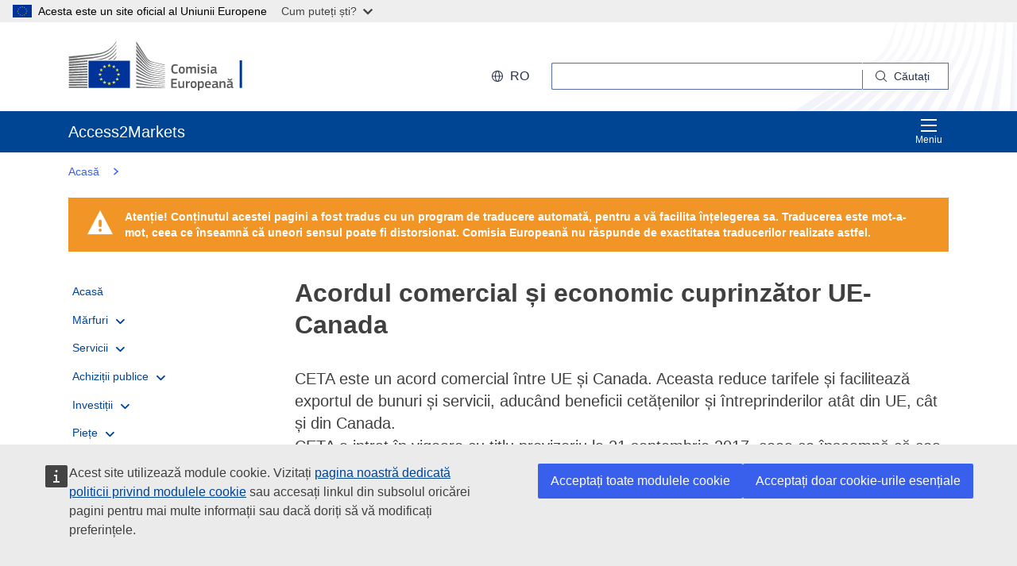

--- FILE ---
content_type: text/html;charset=UTF-8
request_url: https://trade.ec.europa.eu/access-to-markets/ro/content/acordul-economic-si-comercial-cuprinzator-ue-canada
body_size: 65504
content:













<!DOCTYPE html>
<html lang="ro">

<head>
	<meta charset="UTF-8"><!--  toDo lang Bulgaria -->
    <meta http-equiv="X-UA-Compatible" content="IE=edge">
    <meta name="viewport" content="width=device-width, initial-scale=1">
    <meta http-equiv="Content-Type" content="text/html; charset=utf-8"> <!--  toDo lang Bulgaria -->
    <meta name="theme-color" content="#034ea1">
    <meta name="msapplication-TileColor" content="#034ea1">

    
    
    <meta name="description" content="CETA">

    
    
    <meta name="keywords" content="keywords is empty">

    
    
    <title>Acordul comercial și economic cuprinzător UE-Canada | Access2Markets </title>

	
	<link rel="apple-touch-icon" sizes="144x144" href="https://trade.ec.europa.eu/access-to-markets/resources/images/favicon/apple-touch-icon-144x144.png">
	<meta name="msapplication-square70x70logo" content="/access-to-markets/resources/images/favicon/mstile-70x70.png">
	<link rel="apple-touch-icon" sizes="120x120" href="https://trade.ec.europa.eu/access-to-markets/resources/images/favicon/apple-touch-icon-120x120.png">
	<meta name="msapplication-square150x150logo" content="/access-to-markets/resources/images/favicon/mstile-150x150.png">
	<link rel="apple-touch-icon" sizes="57x57" href="https://trade.ec.europa.eu/access-to-markets/resources/images/favicon/apple-touch-icon-57x57.png">
	<link rel="apple-touch-icon" sizes="152x152" href="https://trade.ec.europa.eu/access-to-markets/resources/images/favicon/apple-touch-icon-152x152.png">
	<meta name="msapplication-square310x310logo" content="/access-to-markets/resources/images/favicon/mstile-310x310.png">
	<meta name="msapplication-wide310x150logo" content="/access-to-markets/resources/images/favicon/mstile-310x150.png">
	<link rel="apple-touch-icon" sizes="114x114" href="https://trade.ec.europa.eu/access-to-markets/resources/images/favicon/apple-touch-icon-114x114.png">
	<meta name="msapplication-TileImage" content="/access-to-markets/resources/images/favicon/mstile-144x144.png">
	<link rel="apple-touch-icon" sizes="180x180" href="https://trade.ec.europa.eu/access-to-markets/resources/images/favicon/apple-touch-icon-180x180.png">
	<link rel="icon" type="image/png" sizes="32x32" href="https://trade.ec.europa.eu/access-to-markets/resources/images/favicon/favicon-32x32.png">
	<link rel="icon" type="image/png" sizes="192x192" href="https://trade.ec.europa.eu/access-to-markets/resources/images/favicon/android-chrome-192x192.png">
	<link rel="apple-touch-icon" sizes="60x60" href="https://trade.ec.europa.eu/access-to-markets/resources/images/favicon/apple-touch-icon-60x60.png">
	<link rel="icon" type="image/png" sizes="16x16" href="https://trade.ec.europa.eu/access-to-markets/resources/images/favicon/favicon-16x16.png">
	<link rel="icon" type="image/png" sizes="96x96" href="https://trade.ec.europa.eu/access-to-markets/resources/images/favicon/favicon-96x96.png">
	
	 
	
	
		
			<link href="https://trade.ec.europa.eu/access-to-markets/resources/css-min/portal.css?v=2025.11.0.1" rel="stylesheet"/>
			<script src="https://trade.ec.europa.eu/access-to-markets/resources/script-min/portal.js?v=2025.11.0.1"></script>
		
		
	

	
	<!--  <script defer src="https://ec.europa.eu/wel/cookie-consent/consent.js" type="text/javascript"></script> -->
	
	
	<script defer src="https://webtools.europa.eu/load.js?globan=1010" type="text/javascript"></script>
	<script type="application/json">
	{
		"utility":"piwik", 
		"siteID":"273", 
		"sitePath":["trade.ec.europa.eu"], 
		"is404":false, 
		"is403":false, 
		"instance":"ec.europa.eu", 
		"siteSection":"accesstomarkets"
	}
	</script>
	<script type="application/json">{
		"utility":"cck",
"url":"https://ec.europa.eu/info/cookies_{lang}"
	}</script>


</head>

<!-- 

This layout file provides the consistent look-n-feel across your application. 
If you want to change layout, define a corresponding layout file and attach to 
the definition using template attribute.

As you can see, we have a header,footer,menu & body. We are using tags-tiles 
tag library to provide the placeholder within layout file. Attributes specified 
using insertAttribute will be provided by corresponding definition(or 
the one extending it).

-->

<body class="language-en marketaccess" id="trd" data-ng-app="app"> <!--  toDo  -->

	<div class="ecl-u-d-none">
          Version: 2025.11.0.1 (2025-11-04 09:37)
          tmldb00204.cc.cec.eu.int
    </div>
	
	<div class="ecl-skip-link__wrapper" id="skip-link"> 
	  	<a href="#main-content" class="ecl-skip-link">Accesați conținutul principal</a> <!--  toDo text-link -->
	</div>



<div>
  <header data-ecl-auto-init="SiteHeaderHarmonised" class="ecl-site-header-harmonised--group1 ecl-site-header-harmonised" data-ecl-has-menu="true">
    
    














<div class="ecl-site-header__background">
	<div class="ecl-site-header-harmonised__container ecl-container">
	
	    <div class="ecl-site-header-harmonised__top">
		      <a class="ecl-link ecl-link--standalone " 
		      	href="https://ec.europa.eu/info/index_ro" aria-label="European Commission">
			      
			      <picture class="ecl-picture ecl-site-header__picture" title="European Commission">
			      	<source srcset="/access-to-markets/resources/images/logo/positive/logo-ec--ro.svg" media="(min-width: 996px)">
			      	<img class="ecl-site-header__logo-image" src="https://trade.ec.europa.eu/access-to-markets/resources/images/logo/logo-ec--mute.svg" alt="">
			      </picture>
			      
			      <span class="ecl-u-sr-only">
		      		Comisia Europeană
		      	  </span> 
			   </a>
	        <div class="ecl-site-header-harmonised__action" >
	  
	        
	     
			<div class="ecl-site-header__language">   
	             <a class="ecl-button-new ecl-button--ghost ecl-site-header__language-selector ecl-button--tertiary" href="https://trade.ec.europa.eu/access-to-markets/ro/home" 
	             data-ecl-language-selector role="button" aria-label="Change language, current language is English" aria-controls="language-list-overlay">
	              <span class="ecl-site-header__language-icon ">
	                <svg class="ecl-icon ecl-icon--s ecl-site-header__icon" focusable="false" aria-hidden="true">
	                <use xlink:href="/access-to-markets/resources/images/icons.a3ed8a97.svg#global"></use>
	                </svg>
	              </span>ro
	            </a>   
	                       
	            <div class="ecl-site-header__language-container" id="language-list-overlay" hidden data-ecl-language-list-overlay aria-labelledby="ecl-site-header__language-title" role="dialog" >
	              <div class="ecl-site-header__language-header">
	                <div class="ecl-site-header__language-title" id="ecl-site-header__language-title">Selectați limba</div>
	                <button class="ecl-button ecl-button--ghost ecl-site-header__language-close" type="submit" data-ecl-language-list-close>
	                	<span class="ecl-button__container">
	                		<span class="ecl-u-sr-only" data-ecl-label="true">
	          					Închideți
	          				</span>
	                		<svg class="ecl-icon ecl-icon--m ecl-button__icon ecl-button__icon--after" focusable="false" aria-hidden="true" data-ecl-icon>
	                      		<use xlink:href="/access-to-markets/resources/images/icons.b6764719.svg#close"></use>
	                    	</svg>
	                    </span>
	                </button>
	              </div>
	              <div class="ecl-site-header__language-content">
	                <div class="ecl-site-header__language-category ecl-site-header__language-category--3-col" data-ecl-language-list-eu>
	                  <ul class="ecl-site-header__language-list" style="display:block">
	                  
	                  		
	        			
		                  	
		        				
		        				
		        					
		        				
		        			
	        				
	        				<li class="ecl-site-header__language-item">
	        					
	        					
								    
								    
						                <a href="https://trade.ec.europa.eu/access-to-markets/bg/content/vseobkhvatno-i-ikonomichesko-trgovsko-sporazumenie-mezhdu-es-i-kanada"
						                class="ecl-link ecl-link--standalone ecl-site-header__language-link"
						                lang="bg"
						                hreflang="bg"
						                rel="alternate">
						                	<span class="ecl-site-header__language-link-code">bg</span>
	       									<span class="ecl-site-header__language-link-label">български</span>
						                </a>
								    
								
	        				
	        				</li>
	                    		
	        			
		                  	
		        				
		        				
		        					
		        				
		        			
	        				
	        				<li class="ecl-site-header__language-item">
	        					
	        					
								    
								    
						                <a href="https://trade.ec.europa.eu/access-to-markets/es/content/acuerdo-economico-y-comercial-global-ue-canada"
						                class="ecl-link ecl-link--standalone ecl-site-header__language-link"
						                lang="es"
						                hreflang="es"
						                rel="alternate">
						                	<span class="ecl-site-header__language-link-code">es</span>
	       									<span class="ecl-site-header__language-link-label">español</span>
						                </a>
								    
								
	        				
	        				</li>
	                    		
	        			
		                  	
		        				
		        				
		        					
		        				
		        			
	        				
	        				<li class="ecl-site-header__language-item">
	        					
	        					
								    
								    
						                <a href="https://trade.ec.europa.eu/access-to-markets/cs/content/komplexni-hospodarska-obchodni-dohoda-mezi-eu-kanadou"
						                class="ecl-link ecl-link--standalone ecl-site-header__language-link"
						                lang="cs"
						                hreflang="cs"
						                rel="alternate">
						                	<span class="ecl-site-header__language-link-code">cs</span>
	       									<span class="ecl-site-header__language-link-label">čeština</span>
						                </a>
								    
								
	        				
	        				</li>
	                    		
	        			
		                  	
		        				
		        				
		        					
		        				
		        			
	        				
	        				<li class="ecl-site-header__language-item">
	        					
	        					
								    
								    
						                <a href="https://trade.ec.europa.eu/access-to-markets/da/content/samlet-og-oekonomisk-handelsaftale-mellem-eu-og-canada"
						                class="ecl-link ecl-link--standalone ecl-site-header__language-link"
						                lang="da"
						                hreflang="da"
						                rel="alternate">
						                	<span class="ecl-site-header__language-link-code">da</span>
	       									<span class="ecl-site-header__language-link-label">dansk</span>
						                </a>
								    
								
	        				
	        				</li>
	                    		
	        			
		                  	
		        				
		        				
		        					
		        				
		        			
	        				
	        				<li class="ecl-site-header__language-item">
	        					
	        					
								    
								    
						                <a href="https://trade.ec.europa.eu/access-to-markets/de/content/umfassendes-wirtschafts-und-handelsabkommen-eu-kanada"
						                class="ecl-link ecl-link--standalone ecl-site-header__language-link"
						                lang="de"
						                hreflang="de"
						                rel="alternate">
						                	<span class="ecl-site-header__language-link-code">de</span>
	       									<span class="ecl-site-header__language-link-label">Deutsch</span>
						                </a>
								    
								
	        				
	        				</li>
	                    		
	        			
		                  	
		        				
		        				
		        					
		        				
		        			
	        				
	        				<li class="ecl-site-header__language-item">
	        					
	        					
								    
								    
						                <a href="https://trade.ec.europa.eu/access-to-markets/et/content/eli-ja-kanada-laiaulatuslik-majandus-ja-kaubandusleping"
						                class="ecl-link ecl-link--standalone ecl-site-header__language-link"
						                lang="et"
						                hreflang="et"
						                rel="alternate">
						                	<span class="ecl-site-header__language-link-code">et</span>
	       									<span class="ecl-site-header__language-link-label">eesti</span>
						                </a>
								    
								
	        				
	        				</li>
	                    		
	        			
		                  	
		        				
		        				
		        					
		        				
		        			
	        				
	        				<li class="ecl-site-header__language-item">
	        					
	        					
								    
								    
						                <a href="https://trade.ec.europa.eu/access-to-markets/el/content/synoliki-kai-oikonomiki-symfonia-emporioy-ee-kanada"
						                class="ecl-link ecl-link--standalone ecl-site-header__language-link"
						                lang="el"
						                hreflang="el"
						                rel="alternate">
						                	<span class="ecl-site-header__language-link-code">el</span>
	       									<span class="ecl-site-header__language-link-label">ελληνικά</span>
						                </a>
								    
								
	        				
	        				</li>
	                    		
	        			
		                  	
		        				
		        				
		        					
		        				
		        			
	        				
	        				<li class="ecl-site-header__language-item">
	        					
	        					
								    
								    
						                <a href="https://trade.ec.europa.eu/access-to-markets/en/content/eu-canada-comprehensive-and-economic-trade-agreement"
						                class="ecl-link ecl-link--standalone ecl-site-header__language-link"
						                lang="en"
						                hreflang="en"
						                rel="alternate">
						                	<span class="ecl-site-header__language-link-code">en</span>
	       									<span class="ecl-site-header__language-link-label">English</span>
						                </a>
								    
								
	        				
	        				</li>
	                    		
	        			
		                  	
		        				
		        				
		        					
		        				
		        			
	        				
	        				<li class="ecl-site-header__language-item">
	        					
	        					
								    
								    
						                <a href="https://trade.ec.europa.eu/access-to-markets/fr/content/accord-economique-et-commercial-global-ue-canada"
						                class="ecl-link ecl-link--standalone ecl-site-header__language-link"
						                lang="fr"
						                hreflang="fr"
						                rel="alternate">
						                	<span class="ecl-site-header__language-link-code">fr</span>
	       									<span class="ecl-site-header__language-link-label">français</span>
						                </a>
								    
								
	        				
	        				</li>
	                    		
	        			
		                  	
		        				
		        				
		        					
		        				
		        			
	        				
	        				<li class="ecl-site-header__language-item">
	        					
	        					
								    
								    
						                <a href="https://trade.ec.europa.eu/access-to-markets/ga/content/comhaontu-cuimsitheach-eacnamaioch-agus-tradala-idir-taontas-eorpach-agus-ceanada"
						                class="ecl-link ecl-link--standalone ecl-site-header__language-link"
						                lang="ga"
						                hreflang="ga"
						                rel="alternate">
						                	<span class="ecl-site-header__language-link-code">ga</span>
	       									<span class="ecl-site-header__language-link-label">Gaeilge</span>
						                </a>
								    
								
	        				
	        				</li>
	                    		
	        			
		                  	
		        				
		        				
		        					
		        				
		        			
	        				
	        				<li class="ecl-site-header__language-item">
	        					
	        					
								    
								    
						                <a href="https://trade.ec.europa.eu/access-to-markets/hr/content/sveobuhvatni-gospodarski-i-trgovinski-sporazum-izmedu-eu-i-kanade"
						                class="ecl-link ecl-link--standalone ecl-site-header__language-link"
						                lang="hr"
						                hreflang="hr"
						                rel="alternate">
						                	<span class="ecl-site-header__language-link-code">hr</span>
	       									<span class="ecl-site-header__language-link-label">hrvatski</span>
						                </a>
								    
								
	        				
	        				</li>
	                    		
	        			
		                  	
		        				
		        				
		        					
		        				
		        			
	        				
	        				<li class="ecl-site-header__language-item">
	        					
	        					
								    
								    
						                <a href="https://trade.ec.europa.eu/access-to-markets/it/content/accordo-commerciale-globale-ed-economico-ue-canada"
						                class="ecl-link ecl-link--standalone ecl-site-header__language-link"
						                lang="it"
						                hreflang="it"
						                rel="alternate">
						                	<span class="ecl-site-header__language-link-code">it</span>
	       									<span class="ecl-site-header__language-link-label">italiano</span>
						                </a>
								    
								
	        				
	        				</li>
	                    		
	        			
		                  	
		        				
		        				
		        					
		        				
		        			
	        				
	        				<li class="ecl-site-header__language-item">
	        					
	        					
								    
								    
						                <a href="https://trade.ec.europa.eu/access-to-markets/lv/content/visaptveross-ekonomikas-un-tirdzniecibas-noligums-starp-es-un-kanadu"
						                class="ecl-link ecl-link--standalone ecl-site-header__language-link"
						                lang="lv"
						                hreflang="lv"
						                rel="alternate">
						                	<span class="ecl-site-header__language-link-code">lv</span>
	       									<span class="ecl-site-header__language-link-label">latviešu</span>
						                </a>
								    
								
	        				
	        				</li>
	                    		
	        			
		                  	
		        				
		        				
		        					
		        				
		        			
	        				
	        				<li class="ecl-site-header__language-item">
	        					
	        					
								    
								    
						                <a href="https://trade.ec.europa.eu/access-to-markets/lt/content/es-ir-kanados-issamus-ekonomikos-ir-prekybos-susitarimas"
						                class="ecl-link ecl-link--standalone ecl-site-header__language-link"
						                lang="lt"
						                hreflang="lt"
						                rel="alternate">
						                	<span class="ecl-site-header__language-link-code">lt</span>
	       									<span class="ecl-site-header__language-link-label">lietuvių</span>
						                </a>
								    
								
	        				
	        				</li>
	                    		
	        			
		                  	
		        				
		        				
		        					
		        				
		        			
	        				
	        				<li class="ecl-site-header__language-item">
	        					
	        					
								    
								    
						                <a href="https://trade.ec.europa.eu/access-to-markets/hu/content/eu-kanada-atfogo-gazdasagi-es-kereskedelmi-megallapodas"
						                class="ecl-link ecl-link--standalone ecl-site-header__language-link"
						                lang="hu"
						                hreflang="hu"
						                rel="alternate">
						                	<span class="ecl-site-header__language-link-code">hu</span>
	       									<span class="ecl-site-header__language-link-label">magyar</span>
						                </a>
								    
								
	        				
	        				</li>
	                    		
	        			
		                  	
		        				
		        				
		        					
		        				
		        			
	        				
	        				<li class="ecl-site-header__language-item">
	        					
	        					
								    
								    
						                <a href="https://trade.ec.europa.eu/access-to-markets/mt/content/ftehim-kummercjali-komprensiv-u-ekonomiku-bejn-l-ue-u-l-kanada"
						                class="ecl-link ecl-link--standalone ecl-site-header__language-link"
						                lang="mt"
						                hreflang="mt"
						                rel="alternate">
						                	<span class="ecl-site-header__language-link-code">mt</span>
	       									<span class="ecl-site-header__language-link-label">Malti</span>
						                </a>
								    
								
	        				
	        				</li>
	                    		
	        			
		                  	
		        				
		        				
		        					
		        				
		        			
	        				
	        				<li class="ecl-site-header__language-item">
	        					
	        					
								    
								    
						                <a href="https://trade.ec.europa.eu/access-to-markets/nl/content/brede-en-economische-handelsovereenkomst-tussen-de-eu-en-canada"
						                class="ecl-link ecl-link--standalone ecl-site-header__language-link"
						                lang="nl"
						                hreflang="nl"
						                rel="alternate">
						                	<span class="ecl-site-header__language-link-code">nl</span>
	       									<span class="ecl-site-header__language-link-label">Nederlands</span>
						                </a>
								    
								
	        				
	        				</li>
	                    		
	        			
		                  	
		        				
		        				
		        					
		        				
		        			
	        				
	        				<li class="ecl-site-header__language-item">
	        					
	        					
								    
								    
						                <a href="https://trade.ec.europa.eu/access-to-markets/pl/content/kompleksowa-umowa-gospodarczo-handlowa-miedzy-ue-kanada"
						                class="ecl-link ecl-link--standalone ecl-site-header__language-link"
						                lang="pl"
						                hreflang="pl"
						                rel="alternate">
						                	<span class="ecl-site-header__language-link-code">pl</span>
	       									<span class="ecl-site-header__language-link-label">polski</span>
						                </a>
								    
								
	        				
	        				</li>
	                    		
	        			
		                  	
		        				
		        				
		        					
		        				
		        			
	        				
	        				<li class="ecl-site-header__language-item">
	        					
	        					
								    
								    
						                <a href="https://trade.ec.europa.eu/access-to-markets/pt/content/acordo-comercial-global-e-economico-ue-canada"
						                class="ecl-link ecl-link--standalone ecl-site-header__language-link"
						                lang="pt"
						                hreflang="pt"
						                rel="alternate">
						                	<span class="ecl-site-header__language-link-code">pt</span>
	       									<span class="ecl-site-header__language-link-label">português</span>
						                </a>
								    
								
	        				
	        				</li>
	                    		
	        			
		                  	
		        				
		        				
		        					
		        				
		        			
	        				
	        				<li class="ecl-site-header__language-item">
	        					
	        					
								    
					                   <a href="https://trade.ec.europa.eu/access-to-markets/ro/content/acordul-comercial-si-economic-cuprinzator-ue-canada"
					                   class="ecl-link ecl-link--standalone ecl-site-header__language-link ecl-site-header__language-link--active"
					                  	lang="ro" hreflang="ro" >
					                  		<span class="ecl-site-header__language-link-code">ro</span>
	       									<span class="ecl-site-header__language-link-label">română</span>
						              </a>
								    
								    
								
	        				
	        				</li>
	                    		
	        			
		                  	
		        				
		        				
		        					
		        				
		        			
	        				
	        				<li class="ecl-site-header__language-item">
	        					
	        					
								    
								    
						                <a href="https://trade.ec.europa.eu/access-to-markets/sk/content/komplexna-hospodarska-obchodna-dohoda-medzi-eu-kanadou"
						                class="ecl-link ecl-link--standalone ecl-site-header__language-link"
						                lang="sk"
						                hreflang="sk"
						                rel="alternate">
						                	<span class="ecl-site-header__language-link-code">sk</span>
	       									<span class="ecl-site-header__language-link-label">slovenčina</span>
						                </a>
								    
								
	        				
	        				</li>
	                    		
	        			
		                  	
		        				
		        				
		        					
		        				
		        			
	        				
	        				<li class="ecl-site-header__language-item">
	        					
	        					
								    
								    
						                <a href="https://trade.ec.europa.eu/access-to-markets/sl/content/celoviti-gospodarski-trgovinski-sporazum-med-eu-kanado"
						                class="ecl-link ecl-link--standalone ecl-site-header__language-link"
						                lang="sl"
						                hreflang="sl"
						                rel="alternate">
						                	<span class="ecl-site-header__language-link-code">sl</span>
	       									<span class="ecl-site-header__language-link-label">slovenščina</span>
						                </a>
								    
								
	        				
	        				</li>
	                    		
	        			
		                  	
		        				
		        				
		        					
		        				
		        			
	        				
	        				<li class="ecl-site-header__language-item">
	        					
	        					
								    
								    
						                <a href="https://trade.ec.europa.eu/access-to-markets/fi/content/eun-ja-kanadan-laaja-alainen-talous-ja-kauppasopimus"
						                class="ecl-link ecl-link--standalone ecl-site-header__language-link"
						                lang="fi"
						                hreflang="fi"
						                rel="alternate">
						                	<span class="ecl-site-header__language-link-code">fi</span>
	       									<span class="ecl-site-header__language-link-label">suomi</span>
						                </a>
								    
								
	        				
	        				</li>
	                    		
	        			
		                  	
		        				
		        				
		        					
		        				
		        			
	        				
	        				<li class="ecl-site-header__language-item">
	        					
	        					
								    
								    
						                <a href="https://trade.ec.europa.eu/access-to-markets/sv/content/overgripande-och-ekonomiskt-handelsavtal-mellan-eu-och-kanada"
						                class="ecl-link ecl-link--standalone ecl-site-header__language-link"
						                lang="sv"
						                hreflang="sv"
						                rel="alternate">
						                	<span class="ecl-site-header__language-link-code">sv</span>
	       									<span class="ecl-site-header__language-link-label">svenska</span>
						                </a>
								    
								
	        				
	        				</li>
	                    	               
	                  </ul>
	                </div>
	              </div>
	            </div>
			</div>
	                    
	             <div class="ecl-site-header-harmonised__search-container">
		        	<a class="ecl-button-new ecl-site-header-harmonised__search-toggle ecl-button--tertiary" href="https://trade.ec.europa.eu/access-to-markets/ro/home" data-ecl-search-toggle="true" aria-controls="search-form-id" aria-expanded="false">
		        		<svg focusable="false" aria-hidden="true" class="ecl-icon ecl-icon--s">
		                	<use xlink:href="/access-to-markets/resources/images/icons.a3ed8a97.svg#search"></use>
		              	</svg>
		              	Căutați
		            </a>
		            <form id="search-form-top" data-ecl-search-form="true" class="ecl-site-header-harmonised__search ecl-search-form" role="search"
		            	action="https://ec.europa.eu/search" method="get" >
		              <div class="ecl-form-group">
		              	<label class="ecl-search-form__label ecl-form-label" for="QueryText">Căutați</label>
		              	<input type="search" id="QueryText" class="ecl-search-form__text-input ecl-text-input" name="QueryText"/>
		              	<input id="query_source" type="hidden" name="query_source" value="TAMARKETS">
		              	<input id="swlang" type="hidden" name="swlang" value="ro">
		              	<input id="more_options_language" type="hidden" name="more_options_language" value="ro">
		              </div> 
		              <button aria-label="Search" type="submit" class="ecl-search-form__button ecl-button--ghost  ">
		              	<span class="ecl-button__container">
			              	<svg class="ecl-icon ecl-icon--xs ecl-button__icon" focusable="false" aria-hidden="true" data-ecl-icon="">
			              		<use xlink:href="/access-to-markets/resources/images/icons.a3ed8a97.svg#search"></use>
		              		</svg>
		              		<span class="ecl-button__label" data-ecl-label="true">Căutați</span>
		                </span>
		              </button>
		            </form>
				</div>
	                    
	        </div>
	      </div>
	   </div>
</div>
    
    <nav data-ecl-auto-init="Menu" class="ecl-menu--group1 ecl-menu" aria-expanded="false" data-ecl-menu="true" aria-label="main menu">
      <div class="ecl-menu__overlay" data-ecl-menu-overlay="true"></div>
      <div class="ecl-container ecl-menu__container">
      	<a class="ecl-link--standalone ecl-menu__open" href="https://trade.ec.europa.eu/access-to-markets" data-ecl-menu-open="true">
      		<svg focusable="false" aria-hidden="true" class="ecl-icon ecl-icon--s">
            	<use xlink:href="/access-to-markets/resources/images/icons.865a18d2.svg#general--hamburger"></use>      
          	</svg>
			Meniu
		</a>
        <div class="ecl-menu__site-name">
        	Access2Markets
        </div>
        
        <section class="ecl-menu__inner" data-ecl-menu-inner="true">
          <header class="ecl-menu__inner-header">
          	<button data-ecl-menu-close="true" type="submit" 
          		class="ecl-menu__close ecl-button ecl-button--tertiary">
          		<span class="ecl-menu__close-container ecl-button__container">
                	<svg class="ecl-icon ecl-icon--m ecl-button__icon ecl-button__icon--after" focusable="false" aria-hidden="true" data-ecl-icon>
	                     <use xlink:href="/access-to-markets/resources/images/icons.b6764719.svg#close"></use>
	                </svg>
                	<span class="ecl-button__label sr-only" data-ecl-label="true">
                		Închideți
                	</span>
                </span>
            </button>
            <div class="ecl-menu__title">Meniu</div>
            <button data-ecl-menu-back="true" type="submit" class="ecl-menu__back ecl-button ecl-button--text">
            	<span class="ecl-button__container">
            		<svg focusable="false" aria-hidden="true" data-ecl-icon="true" class="ecl-button__icon ecl-button__icon--before ecl-icon ecl-icon--s ecl-icon--rotate-270">
                  		<use xlink:href="/access-to-markets/resources/images/icons.865a18d2.svg#ui--corner-arrow"></use> 
                	</svg>
                	<span class="ecl-button__label" data-ecl-label="true">Înapoi</span>
                </span>
            </button>
          </header>
          














<ul class="ecl-menu__list">	
	

	
	
		

		 
    	
    	
    	
    	
	    
		<li class="ecl-menu__item " data-ecl-menu-item="true" >	
			
				
				
					<a href="https://trade.ec.europa.eu/access-to-markets/ro/home" 
					class="ecl-menu__link "
					data-ecl-menu-link="true">
						Acasă
					</a>
				
			
			
			
			
		</li>
	
	
	
		

		 
    		
    	 
    	
    	
    	
    	
	    
		<li class="ecl-menu__item " data-ecl-menu-item="true" data-ecl-has-children="true">	
			
				
					<a href="https://trade.ec.europa.eu/access-to-markets/ro/content/marfuri"  class="ecl-menu__link  "  data-ecl-menu-link="true">
						Mărfuri 
						
						
						 <svg focusable="false" aria-hidden="true" class="ecl-menu__link-icon ecl-icon ecl-icon--xs ecl-icon--rotate-90">
		                 	<use xlink:href="/access-to-markets/resources/images/icons.a3ed8a97.svg#corner-arrow"></use>
		                 </svg> 
		                
					</a>
					
					
				
					
					
				
				
			
			
			
			 
			
				
				
				    
				<div class="ecl-menu__mega " data-ecl-menu-mega="true">
				
                	<ul class="ecl-menu__sublist ">
                		   
                			
                			
					    	
					    	
                		
                			<li class="ecl-menu__subitem   " data-ecl-menu-subitem="true">
                				<a href="https://trade.ec.europa.eu/access-to-markets/ro/content/notiuni-de-baza-pentru-comertul-cu-marfuri" 
								class="ecl-menu__sublink   ">
									Baze pentru comercializarea mărfurilor
								</a>
                			</li>
                		   
                			
                			
					    	
					    	
                		
                			<li class="ecl-menu__subitem   " data-ecl-menu-subitem="true">
                				<a href="https://trade.ec.europa.eu/access-to-markets/ro/content/marfuri-concepte-principale" 
								class="ecl-menu__sublink   ">
									Mărfuri – Principalele concepte 
								</a>
                			</li>
                		   
                			
                			
					    	
					    	
                		
                			<li class="ecl-menu__subitem   " data-ecl-menu-subitem="true">
                				<a href="https://trade.ec.europa.eu/access-to-markets/ro/statistics" 
								class="ecl-menu__sublink   ">
									Statistici (cu excepția Regatului Unit)
								</a>
                			</li>
                		   
                			
                			
					    	
					    	
                		
                			<li class="ecl-menu__subitem   " data-ecl-menu-subitem="true">
                				<a href="https://trade.ec.europa.eu/access-to-markets/ro/statistics?includeUK=true" 
								class="ecl-menu__sublink   ">
									Statistici (inclusiv Regatul Unit)
								</a>
                			</li>
                		 
                	</ul>
                </div>
			
		</li>
	
	
	
		

		 
    		
    	 
    	
    	
    	
    	
	    
		<li class="ecl-menu__item " data-ecl-menu-item="true" data-ecl-has-children="true">	
			
				
					<a href="https://trade.ec.europa.eu/access-to-markets/ro/content/servicii"  class="ecl-menu__link  "  data-ecl-menu-link="true">
						Servicii 
						
						
						 <svg focusable="false" aria-hidden="true" class="ecl-menu__link-icon ecl-icon ecl-icon--xs ecl-icon--rotate-90">
		                 	<use xlink:href="/access-to-markets/resources/images/icons.a3ed8a97.svg#corner-arrow"></use>
		                 </svg> 
		                
					</a>
					
					
				
					
					
				
				
			
			
			
			 
			
				
				
				    
				<div class="ecl-menu__mega " data-ecl-menu-mega="true">
				
                	<ul class="ecl-menu__sublist ">
                		   
                			
                			
					    	
					    	
                		
                			<li class="ecl-menu__subitem   " data-ecl-menu-subitem="true">
                				<a href="https://trade.ec.europa.eu/access-to-markets/ro/content/inceperea-comertului-cu-servicii" 
								class="ecl-menu__sublink   ">
									Baze pentru comercializarea serviciilor
								</a>
                			</li>
                		   
                			
                			
					    	
					    	
                		
                			<li class="ecl-menu__subitem   " data-ecl-menu-subitem="true">
                				<a href="https://trade.ec.europa.eu/access-to-markets/ro/content/servicii-concepte-principale" 
								class="ecl-menu__sublink   ">
									Servicii – Principalele concepte
								</a>
                			</li>
                		   
                			
                			
					    	
					    	
                		
                			<li class="ecl-menu__subitem   " data-ecl-menu-subitem="true">
                				<a href="https://trade.ec.europa.eu/access-to-markets/ro/content/comertul-digital-0" 
								class="ecl-menu__sublink   ">
									Comerțul digital
								</a>
                			</li>
                		   
                			
                			
					    	
					    	
                		
                			<li class="ecl-menu__subitem   " data-ecl-menu-subitem="true">
                				<a href="https://trade.ec.europa.eu/access-to-markets/ro/content/servicii-statistici" 
								class="ecl-menu__sublink   ">
									Servicii – Statistici
								</a>
                			</li>
                		 
                	</ul>
                </div>
			
		</li>
	
	
	
		

		 
    		
    	 
    	
    	
    	
    	
	    
		<li class="ecl-menu__item " data-ecl-menu-item="true" data-ecl-has-children="true">	
			
				
					<a href="https://trade.ec.europa.eu/access-to-markets/ro/content/achizitii-publice"  class="ecl-menu__link  "  data-ecl-menu-link="true">
						Achiziții publice 
						
						
						 <svg focusable="false" aria-hidden="true" class="ecl-menu__link-icon ecl-icon ecl-icon--xs ecl-icon--rotate-90">
		                 	<use xlink:href="/access-to-markets/resources/images/icons.a3ed8a97.svg#corner-arrow"></use>
		                 </svg> 
		                
					</a>
					
					
				
					
					
				
				
			
			
			
			 
			
				
				
				    
				<div class="ecl-menu__mega " data-ecl-menu-mega="true">
				
                	<ul class="ecl-menu__sublist ">
                		   
                			
                			
					    	
					    	
                		
                			<li class="ecl-menu__subitem   " data-ecl-menu-subitem="true">
                				<a href="https://trade.ec.europa.eu/access-to-markets/ro/content/contractele-guvernamentale-ue" 
								class="ecl-menu__sublink   ">
									Contractele de achiziții publice în UE
								</a>
                			</li>
                		   
                			
                			
					    	
					    	
                		
                			<li class="ecl-menu__subitem   " data-ecl-menu-subitem="true">
                				<a href="https://trade.ec.europa.eu/access-to-markets/ro/content/contracte-guvernamentale-afara-ue" 
								class="ecl-menu__sublink   ">
									Contracte de achiziții publice în afara UE
								</a>
                			</li>
                		   
                			
                			
					    	
					    	
                		
                			<li class="ecl-menu__subitem   " data-ecl-menu-subitem="true">
                				<a href="https://trade.ec.europa.eu/access-to-markets/en/home" 
								class="ecl-menu__sublink   ">
									My Trade Assistant for Procurement
								</a>
                			</li>
                		 
                	</ul>
                </div>
			
		</li>
	
	
	
		

		 
    		
    	 
    	
    	
    	
    	
	    
		<li class="ecl-menu__item " data-ecl-menu-item="true" data-ecl-has-children="true">	
			
				
					<a href="https://trade.ec.europa.eu/access-to-markets/ro/content/investitii"  class="ecl-menu__link  "  data-ecl-menu-link="true">
						Investiții 
						
						
						 <svg focusable="false" aria-hidden="true" class="ecl-menu__link-icon ecl-icon ecl-icon--xs ecl-icon--rotate-90">
		                 	<use xlink:href="/access-to-markets/resources/images/icons.a3ed8a97.svg#corner-arrow"></use>
		                 </svg> 
		                
					</a>
					
					
				
					
					
				
				
			
			
			
			 
			
				
				
				    
				<div class="ecl-menu__mega " data-ecl-menu-mega="true">
				
                	<ul class="ecl-menu__sublist ">
                		   
                			
                			
					    	
					    	
                		
                			<li class="ecl-menu__subitem   " data-ecl-menu-subitem="true">
                				<a href="https://trade.ec.europa.eu/access-to-markets/ro/content/investitiile-pilonii" 
								class="ecl-menu__sublink   ">
									Investiții – piloni
								</a>
                			</li>
                		   
                			
                			
					    	
					    	
                		
                			<li class="ecl-menu__subitem   " data-ecl-menu-subitem="true">
                				<a href="https://trade.ec.europa.eu/access-to-markets/ro/content/investitii-concepte-principale" 
								class="ecl-menu__sublink   ">
									Investiții – Principalele concepte
								</a>
                			</li>
                		   
                			
                			
					    	
					    	
                		
                			<li class="ecl-menu__subitem   " data-ecl-menu-subitem="true">
                				<a href="https://trade.ec.europa.eu/access-to-markets/ro/content/litigii-materie-de-investitii" 
								class="ecl-menu__sublink   ">
									Investment disputes
								</a>
                			</li>
                		 
                	</ul>
                </div>
			
		</li>
	
	
	
		

		 
    		
    	 
    	
    	
    	
    	
	    
		<li class="ecl-menu__item " data-ecl-menu-item="true" data-ecl-has-children="true">	
			
				
					<a href="https://trade.ec.europa.eu/access-to-markets/ro/content/piete"  class="ecl-menu__link  "  data-ecl-menu-link="true">
						Piețe 
						
						
						 <svg focusable="false" aria-hidden="true" class="ecl-menu__link-icon ecl-icon ecl-icon--xs ecl-icon--rotate-90">
		                 	<use xlink:href="/access-to-markets/resources/images/icons.a3ed8a97.svg#corner-arrow"></use>
		                 </svg> 
		                
					</a>
					
					
				
					
					
				
				
			
			
			
			 
			
				
				
				    
				<div class="ecl-menu__mega " data-ecl-menu-mega="true">
				
                	<ul class="ecl-menu__sublist ">
                		   
                			
                			
					    	
					    	
                		
                			<li class="ecl-menu__subitem   " data-ecl-menu-subitem="true">
                				<a href="https://trade.ec.europa.eu/access-to-markets/ro/content/piata-ue" 
								class="ecl-menu__sublink   ">
									Piața UE
								</a>
                			</li>
                		   
                			
                			
					    	
					    	
                		
                			<li class="ecl-menu__subitem   " data-ecl-menu-subitem="true">
                				<a href="https://trade.ec.europa.eu/access-to-markets/ro/non-eu-markets" 
								class="ecl-menu__sublink   ">
									Piețe din afara UE
								</a>
                			</li>
                		 
                	</ul>
                </div>
			
		</li>
	
	
	
		

		 
    		
    	 
    	
    	
    	
    	
	    
		<li class="ecl-menu__item " data-ecl-menu-item="true" data-ecl-has-children="true">	
			
				
					<a href="https://trade.ec.europa.eu/access-to-markets/ro/content/setul-de-instrumente"  class="ecl-menu__link  "  data-ecl-menu-link="true">
						Instrumente 
						
						
						 <svg focusable="false" aria-hidden="true" class="ecl-menu__link-icon ecl-icon ecl-icon--xs ecl-icon--rotate-90">
		                 	<use xlink:href="/access-to-markets/resources/images/icons.a3ed8a97.svg#corner-arrow"></use>
		                 </svg> 
		                
					</a>
					
					
				
					
					
				
				
			
			
			
			 
			
				
				 
		    		
			    
				    
				<div class="ecl-menu__mega ecl-menu__item--col2" data-ecl-menu-mega="true">
				
                	<ul class="ecl-menu__sublist ">
                		   
                			
                			
					    	
					    	
                		
                			<li class="ecl-menu__subitem   " data-ecl-menu-subitem="true">
                				<a href="https://trade.ec.europa.eu/access-to-markets/ro/content/despre-access2markets" 
								class="ecl-menu__sublink   ">
									Despre Access2Markets
								</a>
                			</li>
                		   
                			
                			
					    	
					    	
                		
                			<li class="ecl-menu__subitem   " data-ecl-menu-subitem="true">
                				<a href="https://trade.ec.europa.eu/access-to-markets/ro/content/tutoriale" 
								class="ecl-menu__sublink   ">
									Tutoriale
								</a>
                			</li>
                		   
                			
                			
					    	
					    	
                		
                			<li class="ecl-menu__subitem   " data-ecl-menu-subitem="true">
                				<a href="https://trade.ec.europa.eu/access-to-markets/ro/content/instrumente-si-servicii-online-pentru-intreprinderile-mai-mici" 
								class="ecl-menu__sublink   ">
									Sprijin pentru întreprinderile mai mici
								</a>
                			</li>
                		   
                			
                			
					    	
					    	
                		
                			<li class="ecl-menu__subitem   " data-ecl-menu-subitem="true">
                				<a href="https://trade.ec.europa.eu/access-to-markets/ro/glossary" 
								class="ecl-menu__sublink   ">
									Glosar
								</a>
                			</li>
                		   
                			
                			
					    	
					    	
                		
                			<li class="ecl-menu__subitem   " data-ecl-menu-subitem="true">
                				<a href="https://trade.ec.europa.eu/access-to-markets/ro/faqs" 
								class="ecl-menu__sublink   ">
									Întrebări și răspunsuri
								</a>
                			</li>
                		   
                			
                			
					    	
					    	
                		
                			<li class="ecl-menu__subitem   " data-ecl-menu-subitem="true">
                				<a href="https://trade.ec.europa.eu/access-to-markets/ro/stories" 
								class="ecl-menu__sublink   ">
									Istoricul întreprinderii
								</a>
                			</li>
                		   
                			
                			
					    	
					    	
                		
                			<li class="ecl-menu__subitem   " data-ecl-menu-subitem="true">
                				<a href="https://trade.ec.europa.eu/access-to-markets/ro/event" 
								class="ecl-menu__sublink   ">
									Evenimente
								</a>
                			</li>
                		   
                			
                			
					    	
					    	
                		
                			<li class="ecl-menu__subitem   " data-ecl-menu-subitem="true">
                				<a href="https://trade.ec.europa.eu/access-to-markets/ro/content/punct-unic-de-intrare-0" 
								class="ecl-menu__sublink   ">
									Single Entry Point
								</a>
                			</li>
                		   
                			
                			
					    	
					    	
                		
                			<li class="ecl-menu__subitem   " data-ecl-menu-subitem="true">
                				<a href="https://trade.ec.europa.eu/access-to-markets/ro/news" 
								class="ecl-menu__sublink   ">
									Știri
								</a>
                			</li>
                		   
                			
                			
					    	
					    	
                		
                			<li class="ecl-menu__subitem   " data-ecl-menu-subitem="true">
                				<a href="https://trade.ec.europa.eu/access-to-markets/ro/content/linkuri-utile" 
								class="ecl-menu__sublink   ">
									Linkuri utile
								</a>
                			</li>
                		 
                	</ul>
                </div>
			
		</li>
	
	
	
		

		 
    	
    	
    	
    	
	    
		<li class="ecl-menu__item " data-ecl-menu-item="true" >	
			
				
				
					<a href="https://trade.ec.europa.eu/access-to-markets/ro/contact-form" 
					class="ecl-menu__link "
					data-ecl-menu-link="true">
						Contact
					</a>
				
			
			
			
			
		</li>
	
				
				
	<li class="ecl-menu__item trade-form-buttom" data-ecl-menu-item="true">
	    	
	    	 
	    <a  class="ecl-menu__link " data-ecl-menu-link="true" href='https://trade.ec.europa.eu/access-to-markets/ro/content/punct-unic-de-intrare-0'>
	    	 Ghișeul unic pentru barierele în calea comerțului
	    </a>
	</li>
</ul>


    
        </section>
      </div>
	
    	    	
    	
    	
    </nav>
  </header>
  
</div>

		<main id="main-content" role="main">	
			
			
			


















<div>
  <div class="ecl-page-header-harmonised">
    <div class="ecl-container">
      <nav data-ecl-auto-init="BreadcrumbHarmonised" class="ecl-page-header-harmonised__breadcrumb ecl-breadcrumb-harmonised" aria-label="You are here:" data-ecl-breadcrumb-harmonised="true" aria-label='Breadcrumb'>
        	<ol class="ecl-breadcrumb-harmonised__container">
        		<li class="ecl-breadcrumb-harmonised__segment" data-ecl-breadcrumb-harmonised-item="static" aria-hidden="false" >
	          		<a href="https://trade.ec.europa.eu/access-to-markets/ro/home" class="ecl-breadcrumb-harmonised__link ecl-link ecl-link--standalone">
						Acasă
	          		</a>
	          		<svg focusable="false" aria-hidden="true" role="presentation" class="ecl-breadcrumb-harmonised__icon ecl-icon ecl-icon--2xs ecl-icon--rotate-90">
			  			<use xlink:href="/access-to-markets/resources/images/icons.865a18d2.svg#ui--corner-arrow"></use>  
	            	</svg>
	            </li>
        		






	
          	
    	
		
	
          	
    	
		
	
          	
    	
		
	
          	
    	
		
	
          	
    	
		
	
          	
    	
		
	
          	
    	
		
	
          	
    	
		
	

        	</ol>
      </nav>
      
    </div>
  </div>
</div>





<div id="site-content" class="content agreement">

    <div class="ecl-container">
        <div class="ecl-row">
            <div class="ecl-col ecl-u-mb-s ceiling">

                

				
					<div role="alert" class="automatictranslation">
						<span class="ecl-icon ecl-icon--language ecl-lang-select-sites__icon"></span> 
						<div>
						Atenție! Conținutul acestei pagini a fost tradus cu un program de traducere automată, pentru a vă facilita înțelegerea sa. Traducerea este mot-a-mot, ceea ce înseamnă că uneori sensul poate fi	distorsionat. Comisia Europeană nu răspunde de exactitatea traducerilor realizate astfel.
						</div>
					</div>
				

				<div class="ecl-row ecl-u-pt-xl">
				
					<div class="ecl-col-md-3">		
						<div class="sticky">	
							<div id="content-sidebar">		
								





<div class="sumenusidebar linearrowbottom   linknounderline">
	<nav class="ecl-navigation-inpage" >
		<!--  <div class="ecl-navigation-inpage__title">Page content</div> -->
		<div class="ecl-navigation-inpage__body">
			






<ol class="ecl-navigation-inpage__list">
	
		
		
		
    	
    	
    	
		<li class="">
			<span class="link-container">
			<a href="https://trade.ec.europa.eu/access-to-markets/ro/home" class="  ecl-navigation-menu__link">
				<span class="submenutext">Acasă</span>
				<span class="menuarrow"></span>
			</a>
			<span class="-collapse-menuarrow"></span>
			</span>
			
			
			
		</li>
	
		
		
		
    	
    	 
    		
    	
    	
		<li class="">
			<span class="link-container">
			<a href="https://trade.ec.europa.eu/access-to-markets/ro/content/marfuri" class=" haschildren ecl-navigation-menu__link">
				<span class="submenutext">Mărfuri</span>
				<span class="haschildrenmenuarrow"></span>
			</a>
			<span class="haschildren-collapse-menuarrow"></span>
			</span>
			
			 
				






<ol class="ecl-navigation-inpage__list">
	
		
		
		
    	
    	 
    		
    	
    	
		<li class="">
			<span class="link-container">
			<a href="https://trade.ec.europa.eu/access-to-markets/ro/content/notiuni-de-baza-pentru-comertul-cu-marfuri" class=" haschildren ecl-navigation-menu__link">
				<span class="submenutext">Baze pentru comercializarea mărfurilor</span>
				<span class="haschildrenmenuarrow"></span>
			</a>
			<span class="haschildren-collapse-menuarrow"></span>
			</span>
			
			 
				






<ol class="ecl-navigation-inpage__list">
	
		
		
		
    	
    	
    	
		<li class="">
			<span class="link-container">
			<a href="https://trade.ec.europa.eu/access-to-markets/ro/content/ghid-pentru-exportul-de-bunuri" class="  ecl-navigation-menu__link">
				<span class="submenutext">Ghid pentru exportul de mărfuri</span>
				<span class="menuarrow"></span>
			</a>
			<span class="-collapse-menuarrow"></span>
			</span>
			
			
			
		</li>
	
		
		
		
    	
    	
    	
		<li class="">
			<span class="link-container">
			<a href="https://trade.ec.europa.eu/access-to-markets/ro/content/ghid-pentru-importul-de-marfuri" class="  ecl-navigation-menu__link">
				<span class="submenutext">Ghid pentru importul de mărfuri</span>
				<span class="menuarrow"></span>
			</a>
			<span class="-collapse-menuarrow"></span>
			</span>
			
			
			
		</li>
	
</ol>


			
			
		</li>
	
		
		
		
    	
    	 
    		
    	
    	
		<li class="">
			<span class="link-container">
			<a href="https://trade.ec.europa.eu/access-to-markets/ro/content/marfuri-concepte-principale" class=" haschildren ecl-navigation-menu__link">
				<span class="submenutext">Mărfuri – Principalele concepte </span>
				<span class="haschildrenmenuarrow"></span>
			</a>
			<span class="haschildren-collapse-menuarrow"></span>
			</span>
			
			 
				






<ol class="ecl-navigation-inpage__list">
	
		
		
		
    	
    	 
    		
    	
    	
		<li class="">
			<span class="link-container">
			<a href="https://trade.ec.europa.eu/access-to-markets/ro/content/acordurile-comerciale-si-acordurile-comerciale-ale-ue" class=" haschildren ecl-navigation-menu__link">
				<span class="submenutext">Acorduri comerciale și regimuri comerciale</span>
				<span class="haschildrenmenuarrow"></span>
			</a>
			<span class="haschildren-collapse-menuarrow"></span>
			</span>
			
			 
				






<ol class="ecl-navigation-inpage__list">
	
		
		
		
    	
    	 
    		
    	
    	
		<li class="">
			<span class="link-container">
			<a href="https://trade.ec.europa.eu/access-to-markets/ro/content/acorduri-comerciale" class=" haschildren ecl-navigation-menu__link">
				<span class="submenutext">Acorduri comerciale</span>
				<span class="haschildrenmenuarrow"></span>
			</a>
			<span class="haschildren-collapse-menuarrow"></span>
			</span>
			
			 
				






<ol class="ecl-navigation-inpage__list">
	
		
		
		
    	
    	
    	
		<li class="">
			<span class="link-container">
			<a href="https://trade.ec.europa.eu/access-to-markets/ro/content/cum-se-citeste-un-acord-comercial" class="  ecl-navigation-menu__link">
				<span class="submenutext">Cum se citește un acord comercial</span>
				<span class="menuarrow"></span>
			</a>
			<span class="-collapse-menuarrow"></span>
			</span>
			
			
			
		</li>
	
</ol>


			
			
		</li>
	
		
		
		
    	
    	
    	
		<li class="">
			<span class="link-container">
			<a href="https://trade.ec.europa.eu/access-to-markets/ro/content/piata-unica-ue" class="  ecl-navigation-menu__link">
				<span class="submenutext">Piața unică europeană</span>
				<span class="menuarrow"></span>
			</a>
			<span class="-collapse-menuarrow"></span>
			</span>
			
			
			
		</li>
	
		
		
		
    	
    	 
    		
    	
    	
		<li class="">
			<span class="link-container">
			<a href="https://trade.ec.europa.eu/access-to-markets/ro/content/acorduri-comerciale-0" class=" haschildren ecl-navigation-menu__link">
				<span class="submenutext">Regimuri comerciale</span>
				<span class="haschildrenmenuarrow"></span>
			</a>
			<span class="haschildren-collapse-menuarrow"></span>
			</span>
			
			 
				






<ol class="ecl-navigation-inpage__list">
	
		
		
		
    	
    	
    	
		<li class="">
			<span class="link-container">
			<a href="https://trade.ec.europa.eu/access-to-markets/ro/content/acorduri-comerciale-unilaterale" class="  ecl-navigation-menu__link">
				<span class="submenutext">Regimuri comerciale unilaterale</span>
				<span class="menuarrow"></span>
			</a>
			<span class="-collapse-menuarrow"></span>
			</span>
			
			
			
		</li>
	
		
		
		
    	
    	
    	
		<li class="">
			<span class="link-container">
			<a href="https://trade.ec.europa.eu/access-to-markets/ro/content/uniuni-vamale" class="  ecl-navigation-menu__link">
				<span class="submenutext">Uniuni vamale</span>
				<span class="menuarrow"></span>
			</a>
			<span class="-collapse-menuarrow"></span>
			</span>
			
			
			
		</li>
	
</ol>


			
			
		</li>
	
</ol>


			
			
		</li>
	
		
		
		
    	
    	 
    		
    	
    	
		<li class="">
			<span class="link-container">
			<a href="https://trade.ec.europa.eu/access-to-markets/ro/content/clasificarea-produselor" class=" haschildren ecl-navigation-menu__link">
				<span class="submenutext">Clasificarea produselor</span>
				<span class="haschildrenmenuarrow"></span>
			</a>
			<span class="haschildren-collapse-menuarrow"></span>
			</span>
			
			 
				






<ol class="ecl-navigation-inpage__list">
	
		
		
		
    	
    	
    	
		<li class="">
			<span class="link-container">
			<a href="https://trade.ec.europa.eu/access-to-markets/ro/content/sistemul-armonizat-0" class="  ecl-navigation-menu__link">
				<span class="submenutext">Sistemul armonizat</span>
				<span class="menuarrow"></span>
			</a>
			<span class="-collapse-menuarrow"></span>
			</span>
			
			
			
		</li>
	
		
		
		
    	
    	
    	
		<li class="">
			<span class="link-container">
			<a href="https://trade.ec.europa.eu/access-to-markets/ro/content/nomenclatura-combinata-0" class="  ecl-navigation-menu__link">
				<span class="submenutext">Nomenclatura combinată</span>
				<span class="menuarrow"></span>
			</a>
			<span class="-collapse-menuarrow"></span>
			</span>
			
			
			
		</li>
	
		
		
		
    	
    	 
    		
    	
    	
		<li class="">
			<span class="link-container">
			<a href="https://trade.ec.europa.eu/access-to-markets/ro/content/ghiduri-de-clasificare-pentru-produsele-cheie" class=" haschildren ecl-navigation-menu__link">
				<span class="submenutext">Ghiduri de clasificare pentru principalele produse</span>
				<span class="haschildrenmenuarrow"></span>
			</a>
			<span class="haschildren-collapse-menuarrow"></span>
			</span>
			
			 
				






<ol class="ecl-navigation-inpage__list">
	
		
		
		
    	
    	
    	
		<li class="">
			<span class="link-container">
			<a href="https://trade.ec.europa.eu/access-to-markets/ro/content/clasificarea-computerelor-si-programelor-informatice" class="  ecl-navigation-menu__link">
				<span class="submenutext">Calculatoare și software</span>
				<span class="menuarrow"></span>
			</a>
			<span class="-collapse-menuarrow"></span>
			</span>
			
			
			
		</li>
	
		
		
		
    	
    	
    	
		<li class="">
			<span class="link-container">
			<a href="https://trade.ec.europa.eu/access-to-markets/ro/content/clasificarea-fructelor-si-fructelor-cu-coaja-lemnoasa-comestibile" class="  ecl-navigation-menu__link">
				<span class="submenutext">Fructe comestibile și fructe cu coajă lemnoasă</span>
				<span class="menuarrow"></span>
			</a>
			<span class="-collapse-menuarrow"></span>
			</span>
			
			
			
		</li>
	
		
		
		
    	
    	
    	
		<li class="">
			<span class="link-container">
			<a href="https://trade.ec.europa.eu/access-to-markets/ro/content/clasificarea-radacinilor-vegetale-comestibile" class="  ecl-navigation-menu__link">
				<span class="submenutext">Legume rădăcinoase comestibile</span>
				<span class="menuarrow"></span>
			</a>
			<span class="-collapse-menuarrow"></span>
			</span>
			
			
			
		</li>
	
		
		
		
    	
    	
    	
		<li class="">
			<span class="link-container">
			<a href="https://trade.ec.europa.eu/access-to-markets/ro/content/clasificarea-incaltamintei" class="  ecl-navigation-menu__link">
				<span class="submenutext">Articole de încălțăminte</span>
				<span class="menuarrow"></span>
			</a>
			<span class="-collapse-menuarrow"></span>
			</span>
			
			
			
		</li>
	
		
		
		
    	
    	
    	
		<li class="">
			<span class="link-container">
			<a href="https://trade.ec.europa.eu/access-to-markets/ro/content/clasificarea-medicamentelor-din-plante" class="  ecl-navigation-menu__link">
				<span class="submenutext">Medicamente pe bază de plante</span>
				<span class="menuarrow"></span>
			</a>
			<span class="-collapse-menuarrow"></span>
			</span>
			
			
			
		</li>
	
		
		
		
    	
    	
    	
		<li class="">
			<span class="link-container">
			<a href="https://trade.ec.europa.eu/access-to-markets/ro/content/clasificarea-pieilor" class="  ecl-navigation-menu__link">
				<span class="submenutext">Piele</span>
				<span class="menuarrow"></span>
			</a>
			<span class="-collapse-menuarrow"></span>
			</span>
			
			
			
		</li>
	
		
		
		
    	
    	
    	
		<li class="">
			<span class="link-container">
			<a href="https://trade.ec.europa.eu/access-to-markets/ro/content/clasificarea-materialelor-plastice" class="  ecl-navigation-menu__link">
				<span class="submenutext">Materiale plastice</span>
				<span class="menuarrow"></span>
			</a>
			<span class="-collapse-menuarrow"></span>
			</span>
			
			
			
		</li>
	
		
		
		
    	
    	
    	
		<li class="">
			<span class="link-container">
			<a href="https://trade.ec.europa.eu/access-to-markets/ro/content/clasificarea-orezului" class="  ecl-navigation-menu__link">
				<span class="submenutext">Orez</span>
				<span class="menuarrow"></span>
			</a>
			<span class="-collapse-menuarrow"></span>
			</span>
			
			
			
		</li>
	
		
		
		
    	
    	
    	
		<li class="">
			<span class="link-container">
			<a href="https://trade.ec.europa.eu/access-to-markets/ro/content/clasificarea-materialelor-textile" class="  ecl-navigation-menu__link">
				<span class="submenutext">Textile</span>
				<span class="menuarrow"></span>
			</a>
			<span class="-collapse-menuarrow"></span>
			</span>
			
			
			
		</li>
	
		
		
		
    	
    	
    	
		<li class="">
			<span class="link-container">
			<a href="https://trade.ec.europa.eu/access-to-markets/ro/content/clasificarea-lemnului" class="  ecl-navigation-menu__link">
				<span class="submenutext">Lemn</span>
				<span class="menuarrow"></span>
			</a>
			<span class="-collapse-menuarrow"></span>
			</span>
			
			
			
		</li>
	
</ol>


			
			
		</li>
	
</ol>


			
			
		</li>
	
		
		
		
    	
    	 
    		
    	
    	
		<li class="">
			<span class="link-container">
			<a href="https://trade.ec.europa.eu/access-to-markets/ro/content/tarife-0" class=" haschildren ecl-navigation-menu__link">
				<span class="submenutext">Tarife</span>
				<span class="haschildrenmenuarrow"></span>
			</a>
			<span class="haschildren-collapse-menuarrow"></span>
			</span>
			
			 
				






<ol class="ecl-navigation-inpage__list">
	
		
		
		
    	
    	
    	
		<li class="">
			<span class="link-container">
			<a href="https://trade.ec.europa.eu/access-to-markets/ro/content/taxe-vamale-de-baza" class="  ecl-navigation-menu__link">
				<span class="submenutext">Taxe vamale de bază</span>
				<span class="menuarrow"></span>
			</a>
			<span class="-collapse-menuarrow"></span>
			</span>
			
			
			
		</li>
	
		
		
		
    	
    	
    	
		<li class="">
			<span class="link-container">
			<a href="https://trade.ec.europa.eu/access-to-markets/ro/content/taxe-antidumping" class="  ecl-navigation-menu__link">
				<span class="submenutext">Taxe antidumping</span>
				<span class="menuarrow"></span>
			</a>
			<span class="-collapse-menuarrow"></span>
			</span>
			
			
			
		</li>
	
		
		
		
    	
    	
    	
		<li class="">
			<span class="link-container">
			<a href="https://trade.ec.europa.eu/access-to-markets/ro/content/taxe-compensatorii-pentru-marfurile-care-fac-obiectul-unor-subventii" class="  ecl-navigation-menu__link">
				<span class="submenutext">Taxe compensatorii</span>
				<span class="menuarrow"></span>
			</a>
			<span class="-collapse-menuarrow"></span>
			</span>
			
			
			
		</li>
	
		
		
		
    	
    	
    	
		<li class="">
			<span class="link-container">
			<a href="https://trade.ec.europa.eu/access-to-markets/ro/content/obligatii-de-salvgardare" class="  ecl-navigation-menu__link">
				<span class="submenutext">Taxe de salvgardare</span>
				<span class="menuarrow"></span>
			</a>
			<span class="-collapse-menuarrow"></span>
			</span>
			
			
			
		</li>
	
</ol>


			
			
		</li>
	
		
		
		
    	
    	
    	
		<li class="">
			<span class="link-container">
			<a href="https://trade.ec.europa.eu/access-to-markets/ro/content/impozite" class="  ecl-navigation-menu__link">
				<span class="submenutext">Taxe</span>
				<span class="menuarrow"></span>
			</a>
			<span class="-collapse-menuarrow"></span>
			</span>
			
			
			
		</li>
	
		
		
		
    	
    	 
    		
    	
    	
		<li class="">
			<span class="link-container">
			<a href="https://trade.ec.europa.eu/access-to-markets/ro/content/reguli-de-origine" class=" haschildren ecl-navigation-menu__link">
				<span class="submenutext">Reguli de origine</span>
				<span class="haschildrenmenuarrow"></span>
			</a>
			<span class="haschildren-collapse-menuarrow"></span>
			</span>
			
			 
				






<ol class="ecl-navigation-inpage__list">
	
		
		
		
    	
    	
    	
		<li class="">
			<span class="link-container">
			<a href="https://trade.ec.europa.eu/access-to-markets/ro/content/ghid-practic-pentru-lucrul-cu-regulile-de-origine" class="  ecl-navigation-menu__link">
				<span class="submenutext">Regulile de origine (ghid rapid)</span>
				<span class="menuarrow"></span>
			</a>
			<span class="-collapse-menuarrow"></span>
			</span>
			
			
			
		</li>
	
		
		
		
    	
    	
    	
		<li class="">
			<span class="link-container">
			<a href="https://trade.ec.europa.eu/access-to-markets/ro/content/marfuri-obtinute-integral" class="  ecl-navigation-menu__link">
				<span class="submenutext">Mărfuri obținute în întregime</span>
				<span class="menuarrow"></span>
			</a>
			<span class="-collapse-menuarrow"></span>
			</span>
			
			
			
		</li>
	
		
		
		
    	
    	
    	
		<li class="">
			<span class="link-container">
			<a href="https://trade.ec.europa.eu/access-to-markets/ro/content/marfuri-transformate-suficient" class="  ecl-navigation-menu__link">
				<span class="submenutext">Mărfuri transformate suficient</span>
				<span class="menuarrow"></span>
			</a>
			<span class="-collapse-menuarrow"></span>
			</span>
			
			
			
		</li>
	
		
		
		
    	
    	
    	
		<li class="">
			<span class="link-container">
			<a href="https://trade.ec.europa.eu/access-to-markets/ro/content/operatiuni-minime-0" class="  ecl-navigation-menu__link">
				<span class="submenutext">Operațiuni minime</span>
				<span class="menuarrow"></span>
			</a>
			<span class="-collapse-menuarrow"></span>
			</span>
			
			
			
		</li>
	
		
		
		
    	
    	
    	
		<li class="">
			<span class="link-container">
			<a href="https://trade.ec.europa.eu/access-to-markets/ro/content/cumulul" class="  ecl-navigation-menu__link">
				<span class="submenutext">Cumul</span>
				<span class="menuarrow"></span>
			</a>
			<span class="-collapse-menuarrow"></span>
			</span>
			
			
			
		</li>
	
		
		
		
    	
    	
    	
		<li class="">
			<span class="link-container">
			<a href="https://trade.ec.europa.eu/access-to-markets/ro/content/toleranta-sau-de-minimis" class="  ecl-navigation-menu__link">
				<span class="submenutext">Toleranță sau de minimis</span>
				<span class="menuarrow"></span>
			</a>
			<span class="-collapse-menuarrow"></span>
			</span>
			
			
			
		</li>
	
		
		
		
    	
    	
    	
		<li class="">
			<span class="link-container">
			<a href="https://trade.ec.europa.eu/access-to-markets/ro/content/inconvenientul-taxei" class="  ecl-navigation-menu__link">
				<span class="submenutext">Restituirea taxelor</span>
				<span class="menuarrow"></span>
			</a>
			<span class="-collapse-menuarrow"></span>
			</span>
			
			
			
		</li>
	
		
		
		
    	
    	
    	
		<li class="">
			<span class="link-container">
			<a href="https://trade.ec.europa.eu/access-to-markets/ro/content/norme-privind-transportul-direct-sau-nemanipularea" class="  ecl-navigation-menu__link">
				<span class="submenutext">Norme de transport direct sau de nemanipulare</span>
				<span class="menuarrow"></span>
			</a>
			<span class="-collapse-menuarrow"></span>
			</span>
			
			
			
		</li>
	
</ol>


			
			
		</li>
	
		
		
		
    	
    	
    	
		<li class="">
			<span class="link-container">
			<a href="https://trade.ec.europa.eu/access-to-markets/ro/content/cerinte-referitoare-la-produse" class="  ecl-navigation-menu__link">
				<span class="submenutext">Cerințe privind produsele</span>
				<span class="menuarrow"></span>
			</a>
			<span class="-collapse-menuarrow"></span>
			</span>
			
			
			
		</li>
	
		
		
		
    	
    	 
    		
    	
    	
		<li class="">
			<span class="link-container">
			<a href="https://trade.ec.europa.eu/access-to-markets/ro/content/proceduri-si-formalitati" class=" haschildren ecl-navigation-menu__link">
				<span class="submenutext">Proceduri și formalități</span>
				<span class="haschildrenmenuarrow"></span>
			</a>
			<span class="haschildren-collapse-menuarrow"></span>
			</span>
			
			 
				






<ol class="ecl-navigation-inpage__list">
	
		
		
		
    	
    	
    	
		<li class="">
			<span class="link-container">
			<a href="https://trade.ec.europa.eu/access-to-markets/ro/content/numarul-eori" class="  ecl-navigation-menu__link">
				<span class="submenutext">Operatori economici</span>
				<span class="menuarrow"></span>
			</a>
			<span class="-collapse-menuarrow"></span>
			</span>
			
			
			
		</li>
	
		
		
		
    	
    	
    	
		<li class="">
			<span class="link-container">
			<a href="https://trade.ec.europa.eu/access-to-markets/ro/content/operator-economic-autorizat-0" class="  ecl-navigation-menu__link">
				<span class="submenutext">Operatori economici autorizați</span>
				<span class="menuarrow"></span>
			</a>
			<span class="-collapse-menuarrow"></span>
			</span>
			
			
			
		</li>
	
		
		
		
    	
    	
    	
		<li class="">
			<span class="link-container">
			<a href="https://trade.ec.europa.eu/access-to-markets/ro/content/sistemul-rex" class="  ecl-navigation-menu__link">
				<span class="submenutext">Sistemul REX</span>
				<span class="menuarrow"></span>
			</a>
			<span class="-collapse-menuarrow"></span>
			</span>
			
			
			
		</li>
	
		
		
		
    	
    	
    	
		<li class="">
			<span class="link-container">
			<a href="https://trade.ec.europa.eu/access-to-markets/ro/content/informatii-tarifare-obligatorii-1" class="  ecl-navigation-menu__link">
				<span class="submenutext">Informații tarifare obligatorii</span>
				<span class="menuarrow"></span>
			</a>
			<span class="-collapse-menuarrow"></span>
			</span>
			
			
			
		</li>
	
		
		
		
    	
    	
    	
		<li class="">
			<span class="link-container">
			<a href="https://trade.ec.europa.eu/access-to-markets/ro/content/informatii-obligatorii-privind-originea-1" class="  ecl-navigation-menu__link">
				<span class="submenutext">Informații obligatorii privind originea</span>
				<span class="menuarrow"></span>
			</a>
			<span class="-collapse-menuarrow"></span>
			</span>
			
			
			
		</li>
	
		
		
		
    	
    	
    	
		<li class="">
			<span class="link-container">
			<a href="https://trade.ec.europa.eu/access-to-markets/ro/content/contracte-comerciale" class="  ecl-navigation-menu__link">
				<span class="submenutext">Contracte comerciale</span>
				<span class="menuarrow"></span>
			</a>
			<span class="-collapse-menuarrow"></span>
			</span>
			
			
			
		</li>
	
		
		
		
    	
    	
    	
		<li class="">
			<span class="link-container">
			<a href="https://trade.ec.europa.eu/access-to-markets/ro/content/asigurare-de-marfa" class="  ecl-navigation-menu__link">
				<span class="submenutext">Asigurare pentru mărfurile transportate</span>
				<span class="menuarrow"></span>
			</a>
			<span class="-collapse-menuarrow"></span>
			</span>
			
			
			
		</li>
	
		
		
		
    	
    	
    	
		<li class="">
			<span class="link-container">
			<a href="https://trade.ec.europa.eu/access-to-markets/ro/content/regimurile-comerciale" class="  ecl-navigation-menu__link">
				<span class="submenutext">Regimuri comerciale</span>
				<span class="menuarrow"></span>
			</a>
			<span class="-collapse-menuarrow"></span>
			</span>
			
			
			
		</li>
	
		
		
		
    	
    	
    	
		<li class="">
			<span class="link-container">
			<a href="https://trade.ec.europa.eu/access-to-markets/ro/content/documente-de-vamuire-suplimentare" class="  ecl-navigation-menu__link">
				<span class="submenutext">Documente de vămuire</span>
				<span class="menuarrow"></span>
			</a>
			<span class="-collapse-menuarrow"></span>
			</span>
			
			
			
		</li>
	
</ol>


			
			
		</li>
	
		
		
		
    	
    	
    	
		<li class="">
			<span class="link-container">
			<a href="https://trade.ec.europa.eu/access-to-markets/ro/content/proprietate-intelectuala" class="  ecl-navigation-menu__link">
				<span class="submenutext">Proprietate intelectuală</span>
				<span class="menuarrow"></span>
			</a>
			<span class="-collapse-menuarrow"></span>
			</span>
			
			
			
		</li>
	
		
		
		
    	
    	
    	
		<li class="">
			<span class="link-container">
			<a href="https://trade.ec.europa.eu/access-to-markets/ro/content/comertul-digital-explicat" class="  ecl-navigation-menu__link">
				<span class="submenutext">Comerțul digital</span>
				<span class="menuarrow"></span>
			</a>
			<span class="-collapse-menuarrow"></span>
			</span>
			
			
			
		</li>
	
</ol>


			
			
		</li>
	
		
		
		
    	
    	
    	
		<li class="">
			<span class="link-container">
			<a href="https://trade.ec.europa.eu/access-to-markets/ro/statistics" class="  ecl-navigation-menu__link">
				<span class="submenutext">Statistici (cu excepția Regatului Unit)</span>
				<span class="menuarrow"></span>
			</a>
			<span class="-collapse-menuarrow"></span>
			</span>
			
			
			
		</li>
	
		
		
		
    	
    	
    	
		<li class="">
			<span class="link-container">
			<a href="https://trade.ec.europa.eu/access-to-markets/ro/statistics?includeUK=true" class="  ecl-navigation-menu__link">
				<span class="submenutext">Statistici (inclusiv Regatul Unit)</span>
				<span class="menuarrow"></span>
			</a>
			<span class="-collapse-menuarrow"></span>
			</span>
			
			
			
		</li>
	
</ol>


			
			
		</li>
	
		
		
		
    	
    	 
    		
    	
    	
		<li class="">
			<span class="link-container">
			<a href="https://trade.ec.europa.eu/access-to-markets/ro/content/servicii" class=" haschildren ecl-navigation-menu__link">
				<span class="submenutext">Servicii</span>
				<span class="haschildrenmenuarrow"></span>
			</a>
			<span class="haschildren-collapse-menuarrow"></span>
			</span>
			
			 
				






<ol class="ecl-navigation-inpage__list">
	
		
		
		
    	
    	 
    		
    	
    	
		<li class="">
			<span class="link-container">
			<a href="https://trade.ec.europa.eu/access-to-markets/ro/content/inceperea-comertului-cu-servicii" class=" haschildren ecl-navigation-menu__link">
				<span class="submenutext">Baze pentru comercializarea serviciilor</span>
				<span class="haschildrenmenuarrow"></span>
			</a>
			<span class="haschildren-collapse-menuarrow"></span>
			</span>
			
			 
				






<ol class="ecl-navigation-inpage__list">
	
		
		
		
    	
    	
    	
		<li class="">
			<span class="link-container">
			<a href="https://trade.ec.europa.eu/access-to-markets/ro/content/ghid-pentru-exportul-de-servicii" class="  ecl-navigation-menu__link">
				<span class="submenutext">Ghid pentru exportul de servicii</span>
				<span class="menuarrow"></span>
			</a>
			<span class="-collapse-menuarrow"></span>
			</span>
			
			
			
		</li>
	
		
		
		
    	
    	
    	
		<li class="">
			<span class="link-container">
			<a href="https://trade.ec.europa.eu/access-to-markets/ro/content/ghid-pentru-importul-de-servicii" class="  ecl-navigation-menu__link">
				<span class="submenutext">Ghid pentru importul de servicii</span>
				<span class="menuarrow"></span>
			</a>
			<span class="-collapse-menuarrow"></span>
			</span>
			
			
			
		</li>
	
</ol>


			
			
		</li>
	
		
		
		
    	
    	 
    		
    	
    	
		<li class="">
			<span class="link-container">
			<a href="https://trade.ec.europa.eu/access-to-markets/ro/content/servicii-concepte-principale" class=" haschildren ecl-navigation-menu__link">
				<span class="submenutext">Servicii – Principalele concepte</span>
				<span class="haschildrenmenuarrow"></span>
			</a>
			<span class="haschildren-collapse-menuarrow"></span>
			</span>
			
			 
				






<ol class="ecl-navigation-inpage__list">
	
		
		
		
    	
    	
    	
		<li class="">
			<span class="link-container">
			<a href="https://trade.ec.europa.eu/access-to-markets/ro/content/acordul-general-privind-comertul-cu-servicii-gats" class="  ecl-navigation-menu__link">
				<span class="submenutext">Acord general privind comerțul cu servicii (GATS)</span>
				<span class="menuarrow"></span>
			</a>
			<span class="-collapse-menuarrow"></span>
			</span>
			
			
			
		</li>
	
		
		
		
    	
    	
    	
		<li class="">
			<span class="link-container">
			<a href="https://trade.ec.europa.eu/access-to-markets/ro/content/servicii-acordurile-comerciale-ale-ue" class="  ecl-navigation-menu__link">
				<span class="submenutext">Serviciile în acordurile comerciale ale UE</span>
				<span class="menuarrow"></span>
			</a>
			<span class="-collapse-menuarrow"></span>
			</span>
			
			
			
		</li>
	
		
		
		
    	
    	
    	
		<li class="">
			<span class="link-container">
			<a href="https://trade.ec.europa.eu/access-to-markets/ro/content/lista-pozitiva-si-negativa" class="  ecl-navigation-menu__link">
				<span class="submenutext">Lista pozitivă și lista negativă</span>
				<span class="menuarrow"></span>
			</a>
			<span class="-collapse-menuarrow"></span>
			</span>
			
			
			
		</li>
	
		
		
		
    	
    	
    	
		<li class="">
			<span class="link-container">
			<a href="https://trade.ec.europa.eu/access-to-markets/ro/content/clauza-suspensiva" class="  ecl-navigation-menu__link">
				<span class="submenutext">Clauza suspensivă</span>
				<span class="menuarrow"></span>
			</a>
			<span class="-collapse-menuarrow"></span>
			</span>
			
			
			
		</li>
	
		
		
		
    	
    	
    	
		<li class="">
			<span class="link-container">
			<a href="https://trade.ec.europa.eu/access-to-markets/ro/content/clauza-ratchet" class="  ecl-navigation-menu__link">
				<span class="submenutext">Clauza ratchet</span>
				<span class="menuarrow"></span>
			</a>
			<span class="-collapse-menuarrow"></span>
			</span>
			
			
			
		</li>
	
</ol>


			
			
		</li>
	
		
		
		
    	
    	 
    		
    	
    	
		<li class="">
			<span class="link-container">
			<a href="https://trade.ec.europa.eu/access-to-markets/ro/content/comertul-digital-0" class=" haschildren ecl-navigation-menu__link">
				<span class="submenutext">Comerțul digital</span>
				<span class="haschildrenmenuarrow"></span>
			</a>
			<span class="haschildren-collapse-menuarrow"></span>
			</span>
			
			 
				






<ol class="ecl-navigation-inpage__list">
	
		
		
		
    	
    	
    	
		<li class="">
			<span class="link-container">
			<a href="https://trade.ec.europa.eu/access-to-markets/ro/content/comertul-digital-acordurile-comerciale-ale-ue-0" class="  ecl-navigation-menu__link">
				<span class="submenutext">Comerțul digital în acordurile comerciale ale UE</span>
				<span class="menuarrow"></span>
			</a>
			<span class="-collapse-menuarrow"></span>
			</span>
			
			
			
		</li>
	
</ol>


			
			
		</li>
	
		
		
		
    	
    	
    	
		<li class="">
			<span class="link-container">
			<a href="https://trade.ec.europa.eu/access-to-markets/ro/content/servicii-statistici" class="  ecl-navigation-menu__link">
				<span class="submenutext">Servicii – Statistici</span>
				<span class="menuarrow"></span>
			</a>
			<span class="-collapse-menuarrow"></span>
			</span>
			
			
			
		</li>
	
</ol>


			
			
		</li>
	
		
		
		
    	
    	 
    		
    	
    	
		<li class="">
			<span class="link-container">
			<a href="https://trade.ec.europa.eu/access-to-markets/ro/content/achizitii-publice" class=" haschildren ecl-navigation-menu__link">
				<span class="submenutext">Achiziții publice</span>
				<span class="haschildrenmenuarrow"></span>
			</a>
			<span class="haschildren-collapse-menuarrow"></span>
			</span>
			
			 
				






<ol class="ecl-navigation-inpage__list">
	
		
		
		
    	
    	
    	
		<li class="">
			<span class="link-container">
			<a href="https://trade.ec.europa.eu/access-to-markets/ro/content/contractele-guvernamentale-ue" class="  ecl-navigation-menu__link">
				<span class="submenutext">Contractele de achiziții publice în UE</span>
				<span class="menuarrow"></span>
			</a>
			<span class="-collapse-menuarrow"></span>
			</span>
			
			
			
		</li>
	
		
		
		
    	
    	
    	
		<li class="">
			<span class="link-container">
			<a href="https://trade.ec.europa.eu/access-to-markets/ro/content/contracte-guvernamentale-afara-ue" class="  ecl-navigation-menu__link">
				<span class="submenutext">Contracte de achiziții publice în afara UE</span>
				<span class="menuarrow"></span>
			</a>
			<span class="-collapse-menuarrow"></span>
			</span>
			
			
			
		</li>
	
		
		
		
    	
    	
    	
		<li class="">
			<span class="link-container">
			<a href="https://trade.ec.europa.eu/access-to-markets/en/home" class="  ecl-navigation-menu__link">
				<span class="submenutext">My Trade Assistant for Procurement</span>
				<span class="menuarrow"></span>
			</a>
			<span class="-collapse-menuarrow"></span>
			</span>
			
			
			
		</li>
	
</ol>


			
			
		</li>
	
		
		
		
    	
    	 
    		
    	
    	
		<li class="">
			<span class="link-container">
			<a href="https://trade.ec.europa.eu/access-to-markets/ro/content/investitii" class=" haschildren ecl-navigation-menu__link">
				<span class="submenutext">Investiții</span>
				<span class="haschildrenmenuarrow"></span>
			</a>
			<span class="haschildren-collapse-menuarrow"></span>
			</span>
			
			 
				






<ol class="ecl-navigation-inpage__list">
	
		
		
		
    	
    	
    	
		<li class="">
			<span class="link-container">
			<a href="https://trade.ec.europa.eu/access-to-markets/ro/content/investitiile-pilonii" class="  ecl-navigation-menu__link">
				<span class="submenutext">Investiții – piloni</span>
				<span class="menuarrow"></span>
			</a>
			<span class="-collapse-menuarrow"></span>
			</span>
			
			
			
		</li>
	
		
		
		
    	
    	 
    		
    	
    	
		<li class="">
			<span class="link-container">
			<a href="https://trade.ec.europa.eu/access-to-markets/ro/content/investitii-concepte-principale" class=" haschildren ecl-navigation-menu__link">
				<span class="submenutext">Investiții – Principalele concepte</span>
				<span class="haschildrenmenuarrow"></span>
			</a>
			<span class="haschildren-collapse-menuarrow"></span>
			</span>
			
			 
				






<ol class="ecl-navigation-inpage__list">
	
		
		
		
    	
    	
    	
		<li class="">
			<span class="link-container">
			<a href="https://trade.ec.europa.eu/access-to-markets/ro/content/tipuri-de-investitii" class="  ecl-navigation-menu__link">
				<span class="submenutext">Tipuri de investiții</span>
				<span class="menuarrow"></span>
			</a>
			<span class="-collapse-menuarrow"></span>
			</span>
			
			
			
		</li>
	
		
		
		
    	
    	
    	
		<li class="">
			<span class="link-container">
			<a href="https://trade.ec.europa.eu/access-to-markets/ro/content/examinarea-isd" class="  ecl-navigation-menu__link">
				<span class="submenutext">Examinarea ISD</span>
				<span class="menuarrow"></span>
			</a>
			<span class="-collapse-menuarrow"></span>
			</span>
			
			
			
		</li>
	
</ol>


			
			
		</li>
	
		
		
		
    	
    	 
    		
    	
    	
		<li class="">
			<span class="link-container">
			<a href="https://trade.ec.europa.eu/access-to-markets/ro/content/litigii-materie-de-investitii" class=" haschildren ecl-navigation-menu__link">
				<span class="submenutext">Investment disputes</span>
				<span class="haschildrenmenuarrow"></span>
			</a>
			<span class="haschildren-collapse-menuarrow"></span>
			</span>
			
			 
				






<ol class="ecl-navigation-inpage__list">
	
		
		
		
    	
    	
    	
		<li class="">
			<span class="link-container">
			<a href="https://trade.ec.europa.eu/access-to-markets/ro/content/sistemul-jurisdictional-materie-de-investitii" class="  ecl-navigation-menu__link">
				<span class="submenutext">The Investment Court System</span>
				<span class="menuarrow"></span>
			</a>
			<span class="-collapse-menuarrow"></span>
			</span>
			
			
			
		</li>
	
		
		
		
    	
    	
    	
		<li class="">
			<span class="link-container">
			<a href="https://trade.ec.europa.eu/access-to-markets/ro/content/ghid-privind-sistemul-jurisdictional-materie-de-investitii" class="  ecl-navigation-menu__link">
				<span class="submenutext">Guide to Investment Court System</span>
				<span class="menuarrow"></span>
			</a>
			<span class="-collapse-menuarrow"></span>
			</span>
			
			
			
		</li>
	
</ol>


			
			
		</li>
	
</ol>


			
			
		</li>
	
		
		
		
    	
    	 
    		
    	
    	
		<li class="">
			<span class="link-container">
			<a href="https://trade.ec.europa.eu/access-to-markets/ro/content/piete" class=" haschildren ecl-navigation-menu__link">
				<span class="submenutext">Piețe</span>
				<span class="haschildrenmenuarrow"></span>
			</a>
			<span class="haschildren-collapse-menuarrow"></span>
			</span>
			
			 
				






<ol class="ecl-navigation-inpage__list">
	
		
		
		
    	
    	 
    		
    	
    	
		<li class="">
			<span class="link-container">
			<a href="https://trade.ec.europa.eu/access-to-markets/ro/content/piata-ue" class=" haschildren ecl-navigation-menu__link">
				<span class="submenutext">Piața UE</span>
				<span class="haschildrenmenuarrow"></span>
			</a>
			<span class="haschildren-collapse-menuarrow"></span>
			</span>
			
			 
				






<ol class="ecl-navigation-inpage__list">
	
		
		
		
    	
    	
    	
		<li class="">
			<span class="link-container">
			<a href="https://trade.ec.europa.eu/access-to-markets/ro/content/tarife-2" class="  ecl-navigation-menu__link">
				<span class="submenutext">Tarife</span>
				<span class="menuarrow"></span>
			</a>
			<span class="-collapse-menuarrow"></span>
			</span>
			
			
			
		</li>
	
		
		
		
    	
    	 
    		
    	
    	
		<li class="">
			<span class="link-container">
			<a href="https://trade.ec.europa.eu/access-to-markets/ro/content/impozite-3" class=" haschildren ecl-navigation-menu__link">
				<span class="submenutext">Taxe</span>
				<span class="haschildrenmenuarrow"></span>
			</a>
			<span class="haschildren-collapse-menuarrow"></span>
			</span>
			
			 
				






<ol class="ecl-navigation-inpage__list">
	
		
		
		
    	
    	
    	
		<li class="">
			<span class="link-container">
			<a href="https://trade.ec.europa.eu/access-to-markets/ro/content/taxa-pe-valoarea-adaugata-1" class="  ecl-navigation-menu__link">
				<span class="submenutext">Taxa pe valoarea adăugată</span>
				<span class="menuarrow"></span>
			</a>
			<span class="-collapse-menuarrow"></span>
			</span>
			
			
			
		</li>
	
		
		
		
    	
    	
    	
		<li class="">
			<span class="link-container">
			<a href="https://trade.ec.europa.eu/access-to-markets/ro/content/accize-1" class="  ecl-navigation-menu__link">
				<span class="submenutext">Accize</span>
				<span class="menuarrow"></span>
			</a>
			<span class="-collapse-menuarrow"></span>
			</span>
			
			
			
		</li>
	
</ol>


			
			
		</li>
	
		
		
		
    	
    	
    	
		<li class="">
			<span class="link-container">
			<a href="https://trade.ec.europa.eu/access-to-markets/ro/content/reguli-de-origine-2" class="  ecl-navigation-menu__link">
				<span class="submenutext">Reguli de origine</span>
				<span class="menuarrow"></span>
			</a>
			<span class="-collapse-menuarrow"></span>
			</span>
			
			
			
		</li>
	
		
		
		
    	
    	 
    		
    	
    	
		<li class="">
			<span class="link-container">
			<a href="https://trade.ec.europa.eu/access-to-markets/ro/content/cerinte-privind-produsele-1" class=" haschildren ecl-navigation-menu__link">
				<span class="submenutext">Cerințe privind produsele </span>
				<span class="haschildrenmenuarrow"></span>
			</a>
			<span class="haschildren-collapse-menuarrow"></span>
			</span>
			
			 
				






<ol class="ecl-navigation-inpage__list">
	
		
		
		
    	
    	
    	
		<li class="">
			<span class="link-container">
			<a href="https://trade.ec.europa.eu/access-to-markets/ro/content/regimul-comercial-si-siguranta-generala-produselor" class="  ecl-navigation-menu__link">
				<span class="submenutext">Regimul comercial și siguranța generală a produselor</span>
				<span class="menuarrow"></span>
			</a>
			<span class="-collapse-menuarrow"></span>
			</span>
			
			
			
		</li>
	
		
		
		
    	
    	
    	
		<li class="">
			<span class="link-container">
			<a href="https://trade.ec.europa.eu/access-to-markets/ro/content/sanatatea-si-protectia-consumatorilor-pentru-produsele-de-origine-animala-si-vegetala" class="  ecl-navigation-menu__link">
				<span class="submenutext">Sănătatea și protecția consumatorilor pentru produsele de origine animală și vegetală</span>
				<span class="menuarrow"></span>
			</a>
			<span class="-collapse-menuarrow"></span>
			</span>
			
			
			
		</li>
	
		
		
		
    	
    	
    	
		<li class="">
			<span class="link-container">
			<a href="https://trade.ec.europa.eu/access-to-markets/ro/content/produse-fabricate-prin-norme-de-protectie" class="  ecl-navigation-menu__link">
				<span class="submenutext">Produse fabricate prin norme de protecție</span>
				<span class="menuarrow"></span>
			</a>
			<span class="-collapse-menuarrow"></span>
			</span>
			
			
			
		</li>
	
		
		
		
    	
    	
    	
		<li class="">
			<span class="link-container">
			<a href="https://trade.ec.europa.eu/access-to-markets/ro/content/produse-chimice" class="  ecl-navigation-menu__link">
				<span class="submenutext">Produse chimice</span>
				<span class="menuarrow"></span>
			</a>
			<span class="-collapse-menuarrow"></span>
			</span>
			
			
			
		</li>
	
		
		
		
    	
    	
    	
		<li class="">
			<span class="link-container">
			<a href="https://trade.ec.europa.eu/access-to-markets/ro/content/produse-farmaceutice-si-cosmetice" class="  ecl-navigation-menu__link">
				<span class="submenutext">Produse farmaceutice și cosmetice</span>
				<span class="menuarrow"></span>
			</a>
			<span class="-collapse-menuarrow"></span>
			</span>
			
			
			
		</li>
	
		
		
		
    	
    	
    	
		<li class="">
			<span class="link-container">
			<a href="https://trade.ec.europa.eu/access-to-markets/ro/content/masini-si-produse-tehnice" class="  ecl-navigation-menu__link">
				<span class="submenutext">Mașini și produse tehnice</span>
				<span class="menuarrow"></span>
			</a>
			<span class="-collapse-menuarrow"></span>
			</span>
			
			
			
		</li>
	
		
		
		
    	
    	
    	
		<li class="">
			<span class="link-container">
			<a href="https://trade.ec.europa.eu/access-to-markets/ro/content/etichetarea-si-ambalarea" class="  ecl-navigation-menu__link">
				<span class="submenutext">Etichetare și ambalare</span>
				<span class="menuarrow"></span>
			</a>
			<span class="-collapse-menuarrow"></span>
			</span>
			
			
			
		</li>
	
		
		
		
    	
    	
    	
		<li class="">
			<span class="link-container">
			<a href="https://trade.ec.europa.eu/access-to-markets/ro/content/alte-certificari" class="  ecl-navigation-menu__link">
				<span class="submenutext">Alte certificări</span>
				<span class="menuarrow"></span>
			</a>
			<span class="-collapse-menuarrow"></span>
			</span>
			
			
			
		</li>
	
</ol>


			
			
		</li>
	
		
		
		
    	
    	
    	
		<li class="">
			<span class="link-container">
			<a href="https://trade.ec.europa.eu/access-to-markets/ro/content/documente-si-proceduri-de-vamuire-0" class="  ecl-navigation-menu__link">
				<span class="submenutext">Documente și proceduri de vămuire</span>
				<span class="menuarrow"></span>
			</a>
			<span class="-collapse-menuarrow"></span>
			</span>
			
			
			
		</li>
	
		
		
		
    	
    	
    	
		<li class="">
			<span class="link-container">
			<a href="https://trade.ec.europa.eu/access-to-markets/ro/content/drepturile-de-proprietate-intelectuala-si-indicatiile-geografice-0" class="  ecl-navigation-menu__link">
				<span class="submenutext">Drepturi de proprietate intelectuală și indicații geografice</span>
				<span class="menuarrow"></span>
			</a>
			<span class="-collapse-menuarrow"></span>
			</span>
			
			
			
		</li>
	
		
		
		
    	
    	
    	
		<li class="">
			<span class="link-container">
			<a href="https://trade.ec.europa.eu/access-to-markets/ro/content/servicii-1" class="  ecl-navigation-menu__link">
				<span class="submenutext">Servicii</span>
				<span class="menuarrow"></span>
			</a>
			<span class="-collapse-menuarrow"></span>
			</span>
			
			
			
		</li>
	
		
		
		
    	
    	
    	
		<li class="">
			<span class="link-container">
			<a href="https://trade.ec.europa.eu/access-to-markets/ro/content/achizitii-publice-2" class="  ecl-navigation-menu__link">
				<span class="submenutext">Achiziții publice</span>
				<span class="menuarrow"></span>
			</a>
			<span class="-collapse-menuarrow"></span>
			</span>
			
			
			
		</li>
	
		
		
		
    	
    	
    	
		<li class="">
			<span class="link-container">
			<a href="https://trade.ec.europa.eu/access-to-markets/ro/content/investitii-ue-0" class="  ecl-navigation-menu__link">
				<span class="submenutext">Investiții în UE</span>
				<span class="menuarrow"></span>
			</a>
			<span class="-collapse-menuarrow"></span>
			</span>
			
			
			
		</li>
	
</ol>


			
			
		</li>
	
		
		
		
    	
    	 
    		
    	
    	
		<li class="">
			<span class="link-container">
			<a href="https://trade.ec.europa.eu/access-to-markets/ro/non-eu-markets" class=" haschildren ecl-navigation-menu__link">
				<span class="submenutext">Piețe din afara UE</span>
				<span class="haschildrenmenuarrow"></span>
			</a>
			<span class="haschildren-collapse-menuarrow"></span>
			</span>
			
			 
				






<ol class="ecl-navigation-inpage__list">
	
		
		
		
    	
    	 
    		
    	
    	
		<li class="">
			<span class="link-container">
			<a href="https://trade.ec.europa.eu/access-to-markets/ro/content/acorduri-de-liber-schimb" class=" haschildren ecl-navigation-menu__link">
				<span class="submenutext">Acorduri de liber schimb</span>
				<span class="haschildrenmenuarrow"></span>
			</a>
			<span class="haschildren-collapse-menuarrow"></span>
			</span>
			
			 
				






<ol class="ecl-navigation-inpage__list">
	
		
		
		
    	
    	
    	
		<li class="">
			<span class="link-container">
			<a href="https://trade.ec.europa.eu/access-to-markets/ro/content/acordul-comercial-si-economic-cuprinzator-ue-canada" class="  ecl-navigation-menu__link">
				<span class="submenutext">UE-Canada CETA</span>
				<span class="menuarrow"></span>
			</a>
			<span class="-collapse-menuarrow"></span>
			</span>
			
			
			
		</li>
	
		
		
		
    	
    	
    	
		<li class="">
			<span class="link-container">
			<a href="https://trade.ec.europa.eu/access-to-markets/ro/content/acordul-de-asociere-ue-america-centrala" class="  ecl-navigation-menu__link">
				<span class="submenutext">UE-America Centrală</span>
				<span class="menuarrow"></span>
			</a>
			<span class="-collapse-menuarrow"></span>
			</span>
			
			
			
		</li>
	
		
		
		
    	
    	
    	
		<li class="">
			<span class="link-container">
			<a href="https://trade.ec.europa.eu/access-to-markets/ro/content/acordul-comercial-interimar-ue-chile" class="  ecl-navigation-menu__link">
				<span class="submenutext">Acordul comercial interimar UE-Chile</span>
				<span class="menuarrow"></span>
			</a>
			<span class="-collapse-menuarrow"></span>
			</span>
			
			
			
		</li>
	
		
		
		
    	
    	
    	
		<li class="">
			<span class="link-container">
			<a href="https://trade.ec.europa.eu/access-to-markets/ro/content/acordul-comercial-ue-columbia-peru-ecuador" class="  ecl-navigation-menu__link">
				<span class="submenutext">Acordul comercial UE-Columbia-Peru-Ecuador</span>
				<span class="menuarrow"></span>
			</a>
			<span class="-collapse-menuarrow"></span>
			</span>
			
			
			
		</li>
	
		
		
		
    	
    	
    	
		<li class="">
			<span class="link-container">
			<a href="https://trade.ec.europa.eu/access-to-markets/ro/content/acordul-de-parteneriat-economic-ue-japonia" class="  ecl-navigation-menu__link">
				<span class="submenutext">Acordul de parteneriat economic UE-Japonia</span>
				<span class="menuarrow"></span>
			</a>
			<span class="-collapse-menuarrow"></span>
			</span>
			
			
			
		</li>
	
		
		
		
    	
    	
    	
		<li class="">
			<span class="link-container">
			<a href="https://trade.ec.europa.eu/access-to-markets/ro/content/acordul-global-ue-mexic" class="  ecl-navigation-menu__link">
				<span class="submenutext">Acordul global UE-Mexic</span>
				<span class="menuarrow"></span>
			</a>
			<span class="-collapse-menuarrow"></span>
			</span>
			
			
			
		</li>
	
		
		
		
    	
    	
    	
		<li class="">
			<span class="link-container">
			<a href="https://trade.ec.europa.eu/access-to-markets/ro/content/acordul-de-liber-schimb-ue-noua-zeelanda" class="  ecl-navigation-menu__link">
				<span class="submenutext">ALS UE-Noua Zeelandă</span>
				<span class="menuarrow"></span>
			</a>
			<span class="-collapse-menuarrow"></span>
			</span>
			
			
			
		</li>
	
		
		
		
    	
    	
    	
		<li class="">
			<span class="link-container">
			<a href="https://trade.ec.europa.eu/access-to-markets/ro/content/acordul-de-liber-schimb-ue-singapore" class="  ecl-navigation-menu__link">
				<span class="submenutext">ALS UE-Singapore</span>
				<span class="menuarrow"></span>
			</a>
			<span class="-collapse-menuarrow"></span>
			</span>
			
			
			
		</li>
	
		
		
		
    	
    	
    	
		<li class="">
			<span class="link-container">
			<a href="https://trade.ec.europa.eu/access-to-markets/ro/content/acordul-de-liber-schimb-ue-coreea-de-sud" class="  ecl-navigation-menu__link">
				<span class="submenutext">ALS UE-Coreea de Sud</span>
				<span class="menuarrow"></span>
			</a>
			<span class="-collapse-menuarrow"></span>
			</span>
			
			
			
		</li>
	
		
		
		
    	
    	
    	
		<li class="">
			<span class="link-container">
			<a href="https://trade.ec.europa.eu/access-to-markets/ro/content/acordul-comercial-si-de-cooperare-ue-regatul-unit" class="  ecl-navigation-menu__link">
				<span class="submenutext">Acordul comercial și de cooperare UE-Regatul Unit</span>
				<span class="menuarrow"></span>
			</a>
			<span class="-collapse-menuarrow"></span>
			</span>
			
			
			
		</li>
	
		
		
		
    	
    	
    	
		<li class="">
			<span class="link-container">
			<a href="https://trade.ec.europa.eu/access-to-markets/ro/content/acordul-de-liber-schimb-ue-vietnam" class="  ecl-navigation-menu__link">
				<span class="submenutext">Acordul de liber schimb UE-Vietnam</span>
				<span class="menuarrow"></span>
			</a>
			<span class="-collapse-menuarrow"></span>
			</span>
			
			
			
		</li>
	
		
		
		
    	
    	
    	
		<li class="">
			<span class="link-container">
			<a href="https://trade.ec.europa.eu/access-to-markets/ro/content/elvetia" class="  ecl-navigation-menu__link">
				<span class="submenutext">Elveția</span>
				<span class="menuarrow"></span>
			</a>
			<span class="-collapse-menuarrow"></span>
			</span>
			
			
			
		</li>
	
		
		
		
    	
    	
    	
		<li class="">
			<span class="link-container">
			<a href="https://trade.ec.europa.eu/access-to-markets/ro/content/balcanii-de-vest" class="  ecl-navigation-menu__link">
				<span class="submenutext">Balcanii de Vest</span>
				<span class="menuarrow"></span>
			</a>
			<span class="-collapse-menuarrow"></span>
			</span>
			
			
			
		</li>
	
</ol>


			
			
		</li>
	
		
		
		
    	
    	 
    		
    	
    	
		<li class="">
			<span class="link-container">
			<a href="https://trade.ec.europa.eu/access-to-markets/ro/content/acorduri-de-liber-schimb-aprofundate-si-cuprinzatoare" class=" haschildren ecl-navigation-menu__link">
				<span class="submenutext">Acorduri de liber schimb aprofundate și cuprinzătoare</span>
				<span class="haschildrenmenuarrow"></span>
			</a>
			<span class="haschildren-collapse-menuarrow"></span>
			</span>
			
			 
				






<ol class="ecl-navigation-inpage__list">
	
		
		
		
    	
    	
    	
		<li class="">
			<span class="link-container">
			<a href="https://trade.ec.europa.eu/access-to-markets/ro/content/zona-de-liber-schimb-aprofundata-si-cuprinzatoare-ue-georgia" class="  ecl-navigation-menu__link">
				<span class="submenutext">Acordul de liber schimb aprofundat și cuprinzător UE-Georgia</span>
				<span class="menuarrow"></span>
			</a>
			<span class="-collapse-menuarrow"></span>
			</span>
			
			
			
		</li>
	
		
		
		
    	
    	
    	
		<li class="">
			<span class="link-container">
			<a href="https://trade.ec.europa.eu/access-to-markets/ro/content/zona-de-liber-schimb-aprofundata-si-cuprinzatoare-ue-moldova" class="  ecl-navigation-menu__link">
				<span class="submenutext">Acordul de liber schimb aprofundat și cuprinzător UE-Moldova</span>
				<span class="menuarrow"></span>
			</a>
			<span class="-collapse-menuarrow"></span>
			</span>
			
			
			
		</li>
	
		
		
		
    	
    	
    	
		<li class="">
			<span class="link-container">
			<a href="https://trade.ec.europa.eu/access-to-markets/ro/content/zona-de-liber-schimb-aprofundata-si-cuprinzatoare-ue-ucraina" class="  ecl-navigation-menu__link">
				<span class="submenutext">Acordul de liber schimb aprofundat și cuprinzător UE-Ucraina</span>
				<span class="menuarrow"></span>
			</a>
			<span class="-collapse-menuarrow"></span>
			</span>
			
			
			
		</li>
	
</ol>


			
			
		</li>
	
		
		
		
    	
    	 
    		
    	
    	
		<li class="">
			<span class="link-container">
			<a href="https://trade.ec.europa.eu/access-to-markets/ro/content/acorduri-unilaterale" class=" haschildren ecl-navigation-menu__link">
				<span class="submenutext">Acorduri unilaterale</span>
				<span class="haschildrenmenuarrow"></span>
			</a>
			<span class="haschildren-collapse-menuarrow"></span>
			</span>
			
			 
				






<ol class="ecl-navigation-inpage__list">
	
		
		
		
    	
    	
    	
		<li class="">
			<span class="link-container">
			<a href="https://trade.ec.europa.eu/access-to-markets/ro/content/sistemul-generalizat-de-preferinte-sgp" class="  ecl-navigation-menu__link">
				<span class="submenutext">SPG</span>
				<span class="menuarrow"></span>
			</a>
			<span class="-collapse-menuarrow"></span>
			</span>
			
			
			
		</li>
	
		
		
		
    	
    	
    	
		<li class="">
			<span class="link-container">
			<a href="https://trade.ec.europa.eu/access-to-markets/ro/content/sistemul-generalizat-de-preferinte-plus-sgp" class="  ecl-navigation-menu__link">
				<span class="submenutext">SGP +</span>
				<span class="menuarrow"></span>
			</a>
			<span class="-collapse-menuarrow"></span>
			</span>
			
			
			
		</li>
	
		
		
		
    	
    	
    	
		<li class="">
			<span class="link-container">
			<a href="https://trade.ec.europa.eu/access-to-markets/ro/content/totul-afara-de-arme-eba" class="  ecl-navigation-menu__link">
				<span class="submenutext">Totul în afară de arme</span>
				<span class="menuarrow"></span>
			</a>
			<span class="-collapse-menuarrow"></span>
			</span>
			
			
			
		</li>
	
</ol>


			
			
		</li>
	
		
		
		
    	
    	 
    		
    	
    	
		<li class="">
			<span class="link-container">
			<a href="https://trade.ec.europa.eu/access-to-markets/ro/content/acordurile-de-parteneriat-economic-ape" class=" haschildren ecl-navigation-menu__link">
				<span class="submenutext">Acorduri de parteneriat economic</span>
				<span class="haschildrenmenuarrow"></span>
			</a>
			<span class="haschildren-collapse-menuarrow"></span>
			</span>
			
			 
				






<ol class="ecl-navigation-inpage__list">
	
		
		
		
    	
    	
    	
		<li class="">
			<span class="link-container">
			<a href="https://trade.ec.europa.eu/access-to-markets/ro/content/ape-africa-centrala" class="  ecl-navigation-menu__link">
				<span class="submenutext">APE – Africa Centrală</span>
				<span class="menuarrow"></span>
			</a>
			<span class="-collapse-menuarrow"></span>
			</span>
			
			
			
		</li>
	
		
		
		
    	
    	
    	
		<li class="">
			<span class="link-container">
			<a href="https://trade.ec.europa.eu/access-to-markets/ro/content/ape-africa-de-est-si-de-sud" class="  ecl-navigation-menu__link">
				<span class="submenutext">APE – Africa de Est și de Sud</span>
				<span class="menuarrow"></span>
			</a>
			<span class="-collapse-menuarrow"></span>
			</span>
			
			
			
		</li>
	
		
		
		
    	
    	
    	
		<li class="">
			<span class="link-container">
			<a href="https://trade.ec.europa.eu/access-to-markets/ro/content/ape-sadc-comunitatea-de-dezvoltare-africii-australe" class="  ecl-navigation-menu__link">
				<span class="submenutext">APE – SADC</span>
				<span class="menuarrow"></span>
			</a>
			<span class="-collapse-menuarrow"></span>
			</span>
			
			
			
		</li>
	
		
		
		
    	
    	
    	
		<li class="">
			<span class="link-container">
			<a href="https://trade.ec.europa.eu/access-to-markets/ro/content/ape-africa-de-vest" class="  ecl-navigation-menu__link">
				<span class="submenutext">APE – Africa de Vest</span>
				<span class="menuarrow"></span>
			</a>
			<span class="-collapse-menuarrow"></span>
			</span>
			
			
			
		</li>
	
		
		
		
    	
    	
    	
		<li class="">
			<span class="link-container">
			<a href="https://trade.ec.europa.eu/access-to-markets/ro/content/acordul-de-parteneriat-economic-ue-cariforum" class="  ecl-navigation-menu__link">
				<span class="submenutext">EPA – CARIFORUM</span>
				<span class="menuarrow"></span>
			</a>
			<span class="-collapse-menuarrow"></span>
			</span>
			
			
			
		</li>
	
		
		
		
    	
    	
    	
		<li class="">
			<span class="link-container">
			<a href="https://trade.ec.europa.eu/access-to-markets/ro/content/acordul-interimar-de-parteneriat-economic-ue-statele-din-pacific" class="  ecl-navigation-menu__link">
				<span class="submenutext">APE – statele din Pacific</span>
				<span class="menuarrow"></span>
			</a>
			<span class="-collapse-menuarrow"></span>
			</span>
			
			
			
		</li>
	
		
		
		
    	
    	
    	
		<li class="">
			<span class="link-container">
			<a href="https://trade.ec.europa.eu/access-to-markets/ro/content/regulamentul-privind-accesul-pe-piata-mar" class="  ecl-navigation-menu__link">
				<span class="submenutext">Regulamentul privind accesul pe piață</span>
				<span class="menuarrow"></span>
			</a>
			<span class="-collapse-menuarrow"></span>
			</span>
			
			
			
		</li>
	
</ol>


			
			
		</li>
	
		
		
		
    	
    	 
    		
    	
    	
		<li class="">
			<span class="link-container">
			<a href="https://trade.ec.europa.eu/access-to-markets/ro/content/acordul-de-asociere" class=" haschildren ecl-navigation-menu__link">
				<span class="submenutext">Acordul de asociere</span>
				<span class="haschildrenmenuarrow"></span>
			</a>
			<span class="haschildren-collapse-menuarrow"></span>
			</span>
			
			 
				






<ol class="ecl-navigation-inpage__list">
	
		
		
		
    	
    	
    	
		<li class="">
			<span class="link-container">
			<a href="https://trade.ec.europa.eu/access-to-markets/ro/content/acordul-de-asociere-ue-algeria" class="  ecl-navigation-menu__link">
				<span class="submenutext">Acordul de asociere UE-Algeria</span>
				<span class="menuarrow"></span>
			</a>
			<span class="-collapse-menuarrow"></span>
			</span>
			
			
			
		</li>
	
		
		
		
    	
    	
    	
		<li class="">
			<span class="link-container">
			<a href="https://trade.ec.europa.eu/access-to-markets/ro/content/acordul-de-asociere-ue-egipt" class="  ecl-navigation-menu__link">
				<span class="submenutext">Acordul de asociere UE-Egipt</span>
				<span class="menuarrow"></span>
			</a>
			<span class="-collapse-menuarrow"></span>
			</span>
			
			
			
		</li>
	
		
		
		
    	
    	
    	
		<li class="">
			<span class="link-container">
			<a href="https://trade.ec.europa.eu/access-to-markets/ro/content/acordul-de-liber-schimb-ue-insulele-feroe" class="  ecl-navigation-menu__link">
				<span class="submenutext">Acordul de liber schimb UE-Insulele Feroe</span>
				<span class="menuarrow"></span>
			</a>
			<span class="-collapse-menuarrow"></span>
			</span>
			
			
			
		</li>
	
		
		
		
    	
    	
    	
		<li class="">
			<span class="link-container">
			<a href="https://trade.ec.europa.eu/access-to-markets/ro/content/acordul-de-asociere-ue-israel" class="  ecl-navigation-menu__link">
				<span class="submenutext">Acordul de asociere UE-Israel</span>
				<span class="menuarrow"></span>
			</a>
			<span class="-collapse-menuarrow"></span>
			</span>
			
			
			
		</li>
	
		
		
		
    	
    	
    	
		<li class="">
			<span class="link-container">
			<a href="https://trade.ec.europa.eu/access-to-markets/ro/content/acordul-de-asociere-ue-iordania" class="  ecl-navigation-menu__link">
				<span class="submenutext">Acordul de asociere UE-Iordania</span>
				<span class="menuarrow"></span>
			</a>
			<span class="-collapse-menuarrow"></span>
			</span>
			
			
			
		</li>
	
		
		
		
    	
    	
    	
		<li class="">
			<span class="link-container">
			<a href="https://trade.ec.europa.eu/access-to-markets/ro/content/acordul-de-asociere-ue-liban" class="  ecl-navigation-menu__link">
				<span class="submenutext">Acordul de asociere UE-Liban</span>
				<span class="menuarrow"></span>
			</a>
			<span class="-collapse-menuarrow"></span>
			</span>
			
			
			
		</li>
	
		
		
		
    	
    	
    	
		<li class="">
			<span class="link-container">
			<a href="https://trade.ec.europa.eu/access-to-markets/ro/content/acordul-de-asociere-ue-maroc" class="  ecl-navigation-menu__link">
				<span class="submenutext">Acordul de asociere UE-Maroc</span>
				<span class="menuarrow"></span>
			</a>
			<span class="-collapse-menuarrow"></span>
			</span>
			
			
			
		</li>
	
		
		
		
    	
    	
    	
		<li class="">
			<span class="link-container">
			<a href="https://trade.ec.europa.eu/access-to-markets/ro/content/acordul-interimar-de-asociere-ue-palestina" class="  ecl-navigation-menu__link">
				<span class="submenutext">Acordul interimar de asociere UE-Palestina</span>
				<span class="menuarrow"></span>
			</a>
			<span class="-collapse-menuarrow"></span>
			</span>
			
			
			
		</li>
	
		
		
		
    	
    	
    	
		<li class="">
			<span class="link-container">
			<a href="https://trade.ec.europa.eu/access-to-markets/ro/content/acordul-de-asociere-ue-tunisia" class="  ecl-navigation-menu__link">
				<span class="submenutext">Acordul de asociere UE-Tunisia</span>
				<span class="menuarrow"></span>
			</a>
			<span class="-collapse-menuarrow"></span>
			</span>
			
			
			
		</li>
	
</ol>


			
			
		</li>
	
		
		
		
    	
    	
    	
		<li class="">
			<span class="link-container">
			<a href="https://trade.ec.europa.eu/access-to-markets/ro/content/acordul-privind-spatiul-economic-european-see" class="  ecl-navigation-menu__link">
				<span class="submenutext">SEE</span>
				<span class="menuarrow"></span>
			</a>
			<span class="-collapse-menuarrow"></span>
			</span>
			
			
			
		</li>
	
		
		
		
    	
    	 
    		
    	
    	
		<li class="">
			<span class="link-container">
			<a href="https://trade.ec.europa.eu/access-to-markets/ro/content/uniunile-vamale-0" class=" haschildren ecl-navigation-menu__link">
				<span class="submenutext">Uniuni vamale</span>
				<span class="haschildrenmenuarrow"></span>
			</a>
			<span class="haschildren-collapse-menuarrow"></span>
			</span>
			
			 
				






<ol class="ecl-navigation-inpage__list">
	
		
		
		
    	
    	
    	
		<li class="">
			<span class="link-container">
			<a href="https://trade.ec.europa.eu/access-to-markets/ro/content/uniunea-vamala-ue-andorra" class="  ecl-navigation-menu__link">
				<span class="submenutext">UE-Andorra</span>
				<span class="menuarrow"></span>
			</a>
			<span class="-collapse-menuarrow"></span>
			</span>
			
			
			
		</li>
	
		
		
		
    	
    	
    	
		<li class="">
			<span class="link-container">
			<a href="https://trade.ec.europa.eu/access-to-markets/ro/content/uniunea-vamala-ue-san-marino" class="  ecl-navigation-menu__link">
				<span class="submenutext">UE-San Marino</span>
				<span class="menuarrow"></span>
			</a>
			<span class="-collapse-menuarrow"></span>
			</span>
			
			
			
		</li>
	
		
		
		
    	
    	
    	
		<li class="">
			<span class="link-container">
			<a href="https://trade.ec.europa.eu/access-to-markets/ro/content/uniunea-vamala-ue-turcia" class="  ecl-navigation-menu__link">
				<span class="submenutext">UE-Turcia</span>
				<span class="menuarrow"></span>
			</a>
			<span class="-collapse-menuarrow"></span>
			</span>
			
			
			
		</li>
	
</ol>


			
			
		</li>
	
		
		
		
    	
    	
    	
		<li class="">
			<span class="link-container">
			<a href="https://trade.ec.europa.eu/access-to-markets/ro/content/tarile-si-teritoriile-de-peste-mari-ttpm" class="  ecl-navigation-menu__link">
				<span class="submenutext">TTPM</span>
				<span class="menuarrow"></span>
			</a>
			<span class="-collapse-menuarrow"></span>
			</span>
			
			
			
		</li>
	
		
		
		
    	
    	 
    		
    	
    	
		<li class="">
			<span class="link-container">
			<a href="https://trade.ec.europa.eu/access-to-markets/ro/content/alte-aranjamente" class=" haschildren ecl-navigation-menu__link">
				<span class="submenutext">Alte aranjamente</span>
				<span class="haschildrenmenuarrow"></span>
			</a>
			<span class="haschildren-collapse-menuarrow"></span>
			</span>
			
			 
				






<ol class="ecl-navigation-inpage__list">
	
		
		
		
    	
    	
    	
		<li class="">
			<span class="link-container">
			<a href="https://trade.ec.europa.eu/access-to-markets/ro/content/acordul-ue-angola-privind-facilitarea-investitiilor-durabile-sifa" class="  ecl-navigation-menu__link">
				<span class="submenutext">EU-Angola Sustainable Investment</span>
				<span class="menuarrow"></span>
			</a>
			<span class="-collapse-menuarrow"></span>
			</span>
			
			
			
		</li>
	
		
		
		
    	
    	 
    		
    	
    	
		<li class="">
			<span class="link-container">
			<a href="https://trade.ec.europa.eu/access-to-markets/ro/content/conventia-paneuromediteraneeana-pem" class=" haschildren ecl-navigation-menu__link">
				<span class="submenutext">Convenția paneuromediteraneeană (PEM)</span>
				<span class="haschildrenmenuarrow"></span>
			</a>
			<span class="haschildren-collapse-menuarrow"></span>
			</span>
			
			 
				






<ol class="ecl-navigation-inpage__list">
	
		
		
		
    	
    	
    	
		<li class="">
			<span class="link-container">
			<a href="https://trade.ec.europa.eu/access-to-markets/ro/content/regulile-de-origine-din-conventia-paneuromediteraneeana-revizuita" class="  ecl-navigation-menu__link">
				<span class="submenutext">Regulile de origine din Convenția paneuromediteraneeană revizuită</span>
				<span class="menuarrow"></span>
			</a>
			<span class="-collapse-menuarrow"></span>
			</span>
			
			
			
		</li>
	
		
		
		
    	
    	
    	
		<li class="">
			<span class="link-container">
			<a href="https://trade.ec.europa.eu/access-to-markets/ro/content/regulile-de-origine-din-conventia-paneuromediteraneeana" class="  ecl-navigation-menu__link">
				<span class="submenutext">Rules of origin in the Pan-Euro-Mediterranean Convention</span>
				<span class="menuarrow"></span>
			</a>
			<span class="-collapse-menuarrow"></span>
			</span>
			
			
			
		</li>
	
</ol>


			
			
		</li>
	
</ol>


			
			
		</li>
	
</ol>


			
			
		</li>
	
</ol>


			
			
		</li>
	
		
		
		
    	
    	 
    		
    	
    	
		<li class="">
			<span class="link-container">
			<a href="https://trade.ec.europa.eu/access-to-markets/ro/content/setul-de-instrumente" class=" haschildren ecl-navigation-menu__link">
				<span class="submenutext">Instrumente</span>
				<span class="haschildrenmenuarrow"></span>
			</a>
			<span class="haschildren-collapse-menuarrow"></span>
			</span>
			
			 
				






<ol class="ecl-navigation-inpage__list">
	
		
		
		
    	
    	 
    		
    	
    	
		<li class="">
			<span class="link-container">
			<a href="https://trade.ec.europa.eu/access-to-markets/ro/content/despre-access2markets" class=" haschildren ecl-navigation-menu__link">
				<span class="submenutext">Despre Access2Markets</span>
				<span class="haschildrenmenuarrow"></span>
			</a>
			<span class="haschildren-collapse-menuarrow"></span>
			</span>
			
			 
				






<ol class="ecl-navigation-inpage__list">
	
		
		
		
    	
    	 
    		
    	
    	
		<li class="">
			<span class="link-container">
			<a href="https://trade.ec.europa.eu/access-to-markets/ro/content/sources-and-copyright-0" class=" haschildren ecl-navigation-menu__link">
				<span class="submenutext">Surse și drepturi de autor</span>
				<span class="haschildrenmenuarrow"></span>
			</a>
			<span class="haschildren-collapse-menuarrow"></span>
			</span>
			
			 
				






<ol class="ecl-navigation-inpage__list">
	
		
		
		
    	
    	
    	
		<li class="">
			<span class="link-container">
			<a href="https://trade.ec.europa.eu/access-to-markets/ro/content/surse-si-drepturi-de-autor" class="  ecl-navigation-menu__link">
				<span class="submenutext">Mărfuri</span>
				<span class="menuarrow"></span>
			</a>
			<span class="-collapse-menuarrow"></span>
			</span>
			
			
			
		</li>
	
		
		
		
    	
    	
    	
		<li class="">
			<span class="link-container">
			<a href="https://trade.ec.europa.eu/access-to-markets/ro/services-copyright" class="  ecl-navigation-menu__link">
				<span class="submenutext">Servicii</span>
				<span class="menuarrow"></span>
			</a>
			<span class="-collapse-menuarrow"></span>
			</span>
			
			
			
		</li>
	
</ol>


			
			
		</li>
	
		
		
		
    	
    	
    	
		<li class="">
			<span class="link-container">
			<a href="https://trade.ec.europa.eu/access-to-markets/ro/content/declaratie-de-confidentialitate" class="  ecl-navigation-menu__link">
				<span class="submenutext">Declarație de confidențialitate</span>
				<span class="menuarrow"></span>
			</a>
			<span class="-collapse-menuarrow"></span>
			</span>
			
			
			
		</li>
	
		
		
		
    	
    	
    	
		<li class="">
			<span class="link-container">
			<a href="https://trade.ec.europa.eu/access-to-markets/ro/content/declaratie-privind-accesibilitatea" class="  ecl-navigation-menu__link">
				<span class="submenutext">Accessibility statement</span>
				<span class="menuarrow"></span>
			</a>
			<span class="-collapse-menuarrow"></span>
			</span>
			
			
			
		</li>
	
</ol>


			
			
		</li>
	
		
		
		
    	
    	 
    		
    	
    	
		<li class="">
			<span class="link-container">
			<a href="https://trade.ec.europa.eu/access-to-markets/ro/content/tutoriale" class=" haschildren ecl-navigation-menu__link">
				<span class="submenutext">Tutoriale</span>
				<span class="haschildrenmenuarrow"></span>
			</a>
			<span class="haschildren-collapse-menuarrow"></span>
			</span>
			
			 
				






<ol class="ecl-navigation-inpage__list">
	
		
		
		
    	
    	
    	
		<li class="">
			<span class="link-container">
			<a href="https://trade.ec.europa.eu/access-to-markets/ro/content/ajutor-pentru-asistentul-meu-comercial" class="  ecl-navigation-menu__link">
				<span class="submenutext">Cum se utilizează My Trade Assistant</span>
				<span class="menuarrow"></span>
			</a>
			<span class="-collapse-menuarrow"></span>
			</span>
			
			
			
		</li>
	
		
		
		
    	
    	
    	
		<li class="">
			<span class="link-container">
			<a href="https://trade.ec.europa.eu/access-to-markets/ro/content/acordurile-comerciale-ale-ue-access2markets" class="  ecl-navigation-menu__link">
				<span class="submenutext">Acordurile comerciale ale UE în Access2Markets</span>
				<span class="menuarrow"></span>
			</a>
			<span class="-collapse-menuarrow"></span>
			</span>
			
			
			
		</li>
	
		
		
		
    	
    	
    	
		<li class="">
			<span class="link-container">
			<a href="https://trade.ec.europa.eu/access-to-markets/ro/content/cum-se-utilizeaza-instrumentul-de-autoevaluare-regulilor-de-origine-rosa" class="  ecl-navigation-menu__link">
				<span class="submenutext">Cum se utilizează instrumentul de autoevaluare a regulilor de origine (ROSA)</span>
				<span class="menuarrow"></span>
			</a>
			<span class="-collapse-menuarrow"></span>
			</span>
			
			
			
		</li>
	
		
		
		
    	
    	
    	
		<li class="">
			<span class="link-container">
			<a href="https://trade.ec.europa.eu/access-to-markets/ro/content/cum-sa-utilizati-my-trade-assistant-pentru-servicii-si-investitii" class="  ecl-navigation-menu__link">
				<span class="submenutext">How to use My Trade Assistant for Services and Investment</span>
				<span class="menuarrow"></span>
			</a>
			<span class="-collapse-menuarrow"></span>
			</span>
			
			
			
		</li>
	
		
		
		
    	
    	
    	
		<li class="">
			<span class="link-container">
			<a href="https://trade.ec.europa.eu/access-to-markets/ro/content/cum-sa-utilizati-asistentul-meu-comercial-pentru-achizitii" class="  ecl-navigation-menu__link">
				<span class="submenutext">How to use Access2Procurement</span>
				<span class="menuarrow"></span>
			</a>
			<span class="-collapse-menuarrow"></span>
			</span>
			
			
			
		</li>
	
</ol>


			
			
		</li>
	
		
		
		
    	
    	
    	
		<li class="">
			<span class="link-container">
			<a href="https://trade.ec.europa.eu/access-to-markets/ro/content/instrumente-si-servicii-online-pentru-intreprinderile-mai-mici" class="  ecl-navigation-menu__link">
				<span class="submenutext">Sprijin pentru întreprinderile mai mici</span>
				<span class="menuarrow"></span>
			</a>
			<span class="-collapse-menuarrow"></span>
			</span>
			
			
			
		</li>
	
		
		
		
    	
    	
    	
		<li class="">
			<span class="link-container">
			<a href="https://trade.ec.europa.eu/access-to-markets/ro/glossary" class="  ecl-navigation-menu__link">
				<span class="submenutext">Glosar</span>
				<span class="menuarrow"></span>
			</a>
			<span class="-collapse-menuarrow"></span>
			</span>
			
			
			
		</li>
	
		
		
		
    	
    	
    	
		<li class="">
			<span class="link-container">
			<a href="https://trade.ec.europa.eu/access-to-markets/ro/faqs" class="  ecl-navigation-menu__link">
				<span class="submenutext">Întrebări și răspunsuri</span>
				<span class="menuarrow"></span>
			</a>
			<span class="-collapse-menuarrow"></span>
			</span>
			
			
			
		</li>
	
		
		
		
    	
    	
    	
		<li class="">
			<span class="link-container">
			<a href="https://trade.ec.europa.eu/access-to-markets/ro/stories" class="  ecl-navigation-menu__link">
				<span class="submenutext">Istoricul întreprinderii</span>
				<span class="menuarrow"></span>
			</a>
			<span class="-collapse-menuarrow"></span>
			</span>
			
			
			
		</li>
	
		
		
		
    	
    	
    	
		<li class="">
			<span class="link-container">
			<a href="https://trade.ec.europa.eu/access-to-markets/ro/event" class="  ecl-navigation-menu__link">
				<span class="submenutext">Evenimente</span>
				<span class="menuarrow"></span>
			</a>
			<span class="-collapse-menuarrow"></span>
			</span>
			
			
			
		</li>
	
		
		
		
    	
    	 
    		
    	
    	
		<li class="">
			<span class="link-container">
			<a href="https://trade.ec.europa.eu/access-to-markets/ro/content/punct-unic-de-intrare-0" class=" haschildren ecl-navigation-menu__link">
				<span class="submenutext">Single Entry Point</span>
				<span class="haschildrenmenuarrow"></span>
			</a>
			<span class="haschildren-collapse-menuarrow"></span>
			</span>
			
			 
				






<ol class="ecl-navigation-inpage__list">
	
		
		
		
    	
    	 
    		
    	
    	
		<li class="">
			<span class="link-container">
			<a href="https://trade.ec.europa.eu/access-to-markets/ro/content/bariere-calea-comertului" class=" haschildren ecl-navigation-menu__link">
				<span class="submenutext">Bariere comerciale</span>
				<span class="haschildrenmenuarrow"></span>
			</a>
			<span class="haschildren-collapse-menuarrow"></span>
			</span>
			
			 
				






<ol class="ecl-navigation-inpage__list">
	
		
		
		
    	
    	
    	
		<li class="">
			<span class="link-container">
			<a href="https://trade.ec.europa.eu/access-to-markets/ro/barriers" class="  ecl-navigation-menu__link">
				<span class="submenutext">Căutați o barieră în calea comerțului</span>
				<span class="menuarrow"></span>
			</a>
			<span class="-collapse-menuarrow"></span>
			</span>
			
			
			
		</li>
	
		
		
		
    	
    	
    	
		<li class="">
			<span class="link-container">
			<a href="https://trade.ec.europa.eu/access-to-markets/ro/content/standarde-si-evaluarea-conformitatii" class="  ecl-navigation-menu__link">
				<span class="submenutext">Standards and conformity assessment</span>
				<span class="menuarrow"></span>
			</a>
			<span class="-collapse-menuarrow"></span>
			</span>
			
			
			
		</li>
	
</ol>


			
			
		</li>
	
		
		
		
    	
    	
    	
		<li class="">
			<span class="link-container">
			<a href="https://trade.ec.europa.eu/access-to-markets/ro/content/instrumentul-pentru-achizitii-publice-internationale" class="  ecl-navigation-menu__link">
				<span class="submenutext">International Public Procurement Instrument</span>
				<span class="menuarrow"></span>
			</a>
			<span class="-collapse-menuarrow"></span>
			</span>
			
			
			
		</li>
	
		
		
		
    	
    	
    	
		<li class="">
			<span class="link-container">
			<a href="https://trade.ec.europa.eu/access-to-markets/ro/content/instrumentul-de-contracarare-actiunilor-coercitive" class="  ecl-navigation-menu__link">
				<span class="submenutext">Anti-coercion Instrument</span>
				<span class="menuarrow"></span>
			</a>
			<span class="-collapse-menuarrow"></span>
			</span>
			
			
			
		</li>
	
</ol>


			
			
		</li>
	
		
		
		
    	
    	
    	
		<li class="">
			<span class="link-container">
			<a href="https://trade.ec.europa.eu/access-to-markets/ro/news" class="  ecl-navigation-menu__link">
				<span class="submenutext">Știri</span>
				<span class="menuarrow"></span>
			</a>
			<span class="-collapse-menuarrow"></span>
			</span>
			
			
			
		</li>
	
		
		
		
    	
    	
    	
		<li class="">
			<span class="link-container">
			<a href="https://trade.ec.europa.eu/access-to-markets/ro/content/linkuri-utile" class="  ecl-navigation-menu__link">
				<span class="submenutext">Linkuri utile</span>
				<span class="menuarrow"></span>
			</a>
			<span class="-collapse-menuarrow"></span>
			</span>
			
			
			
		</li>
	
</ol>


			
			
		</li>
	
		
		
		
    	
    	
    	
		<li class="">
			<span class="link-container">
			<a href="https://trade.ec.europa.eu/access-to-markets/ro/contact-form" class="  ecl-navigation-menu__link">
				<span class="submenutext">Contact</span>
				<span class="menuarrow"></span>
			</a>
			<span class="-collapse-menuarrow"></span>
			</span>
			
			
			
		</li>
	
</ol>


		</div>
	</nav>
</div>
								<div class="sumenusidebar linearrowbottom  top2 linknounderline ">
									<nav class="ecl-navigation-inpage">
										<!--  <div class="ecl-navigation-inpage__title">Page content</div> -->
										<!--  <div class="ecl-navigation-inpage__body">
											<h4>Meniu contextual</h4>
											<ol class="ecl-navigation-inpage__list">
												<li><a href="#">contextual link 1</a></li>
												<li><a href="#">contextual link 2</a></li>
												<li><a href="#">contextual link 3</a></li>
											</ol>
										</div>
										-->
									</nav>
								</div>
							</div>
						</div>		
					</div>
					
					
					<div class="ecl-col-md-9 content">
						<article role="article">
							<!--  
							<h3>menuItem.title: </h3> 
							-->
							
							<div class="">
								<h1 class="ecl-page-header-harmonised__title">Acordul comercial și economic cuprinzător UE-Canada</h1>
							</div>
							
							<div class="articlecontent">
								
								<div class="globecontainer">
						            <div class="ecl-row">
						            	
						            	
						            	
										    
										    	<div class=" ecl-col-12  ">
										        	<div class="articlehighlight"><p>
 <!--cke-data:%7B%22cke%2Fid%22%3A%22cke-ec758f4c731a9ca0599735282ee6dc0e1%22%7D-->CETA este un acord comercial între UE și Canada. Aceasta reduce tarifele și facilitează exportul de bunuri și servicii, aducând beneficii cetățenilor și întreprinderilor atât din UE, cât și din Canada.</p> 
<p>CETA a intrat în vigoare cu titlu provizoriu la 21 septembrie 2017, ceea ce înseamnă că cea mai mare parte a acordului se aplică în prezent. Parlamentele naționale din țările UE – și, în unele cazuri, și cele regionale – vor trebui apoi să aprobe CETA înainte ca acesta să poată intra pe deplin în vigoare.</p></div>
										        </div>
										    
										    
										
						            	
						            	
	
						            </div>
								</div>		
								
								<!-- if there is an image then: -->
											
								<!-- end if -->		

								<div class="ecl-u-clearfix"></div>
								<div class="bodycontent">
									
									        
									    
									    	<div class="ecl-row flex-row-reverse">
									    		<div class="ecl-col-lg-3  ecl-u-d-lg-block">
									        		






<div class="sticky">
	<div class="tocmenu">
		<nav class="ecl-inpage-navigation ecl-inpage-navigation--visible" aria-label='Cuprins'>
			<div class="ecl-inpage-navigation__title">
				<h2>Cuprinsul paginii</h2>
			</div>
			<div class="ecl-inpage-navigation__body">
				<button class="ecl-inpage-navigation__trigger" aria-controls="ecl-inpage-navigation-list" aria-expanded="false" id="ecl-inpage-navigation-trigger"></button>
				<ul id="ecl-inpage-navigation-list" class="ecl-inpage-navigation__list" aria-labelledby="ecl-inpage-navigation-trigger">
					
						
						
						
				    	
				    	
				    	
						<li class=" ecl-inpage-navigation__item ">
							<a href="#toc_0" class="  ecl-link ecl-link--standalone ecl-inpage-navigation__link">
								Acordul pe scurt
							</a>	
							
							
						</li>
					
						
						
						
				    	
				    	
				    	
						<li class=" ecl-inpage-navigation__item ">
							<a href="#toc_1" class="  ecl-link ecl-link--standalone ecl-inpage-navigation__link">
								Tarife
							</a>	
							
							
						</li>
					
						
						
						
				    	
				    	
				    	
						<li class=" ecl-inpage-navigation__item ">
							<a href="#toc_2" class="  ecl-link ecl-link--standalone ecl-inpage-navigation__link">
								Reguli de origine
							</a>	
							
							
						</li>
					
						
						
						
				    	
				    	
				    	
						<li class=" ecl-inpage-navigation__item ">
							<a href="#toc_3" class="  ecl-link ecl-link--standalone ecl-inpage-navigation__link">
								Cerințe referitoare la produse
							</a>	
							
							
						</li>
					
						
						
						
				    	
				    	
				    	
						<li class=" ecl-inpage-navigation__item ">
							<a href="#toc_4" class="  ecl-link ecl-link--standalone ecl-inpage-navigation__link">
								Documente și proceduri de vămuire
							</a>	
							
							
						</li>
					
						
						
						
				    	
				    	
				    	
						<li class=" ecl-inpage-navigation__item ">
							<a href="#toc_5" class="  ecl-link ecl-link--standalone ecl-inpage-navigation__link">
								Proprietatea intelectuală și indicațiile geografice
							</a>	
							
							
						</li>
					
						
						
						
				    	
				    	
				    	
						<li class=" ecl-inpage-navigation__item ">
							<a href="#toc_6" class="  ecl-link ecl-link--standalone ecl-inpage-navigation__link">
								Comerț electronic
							</a>	
							
							
						</li>
					
						
						
						
				    	
				    	
				    	
						<li class=" ecl-inpage-navigation__item ">
							<a href="#toc_7" class="  ecl-link ecl-link--standalone ecl-inpage-navigation__link">
								Servicii
							</a>	
							
							
						</li>
					
						
						
						
				    	
				    	
				    	
						<li class=" ecl-inpage-navigation__item ">
							<a href="#toc_8" class="  ecl-link ecl-link--standalone ecl-inpage-navigation__link">
								Achiziții publice
							</a>	
							
							
						</li>
					
						
						
						
				    	
				    	
				    	
						<li class=" ecl-inpage-navigation__item ">
							<a href="#toc_9" class="  ecl-link ecl-link--standalone ecl-inpage-navigation__link">
								Investiții
							</a>	
							
							
						</li>
					
						
						
						
				    	
				    	
				    	
						<li class=" ecl-inpage-navigation__item ">
							<a href="#toc_10" class="  ecl-link ecl-link--standalone ecl-inpage-navigation__link">
								Link-uri și contacte
							</a>	
							
							
						</li>
					
						
						
						
				    	
				    	
				    	
						<li class=" ecl-inpage-navigation__item ">
							<a href="#toc_11" class="  ecl-link ecl-link--standalone ecl-inpage-navigation__link">
								Recomandarea privind IMM-urile
							</a>	
							
							
						</li>
					
				</ul>
			</div>
		</nav>
	</div>
</div>

									        	</div>
									        	<div class="ecl-col-md-12 ecl-col-lg-9">
									    			<h3 id="toc_0">Acordul pe scurt</h3> 
<p>Acordul economic și comercial cuprinzător UE-Canada (CETA) a intrat în vigoare cu titlu provizoriu la 21 septembrie 2017.</p> 
<p>Domeniile care nu au intrat încă în vigoare sunt:</p> 
<ul> 
 <li>protecția investițiilor și sistemul jurisdicțional în materie de investiții (ICS)</li> 
 <li>acces pe piața investițiilor de portofoliu</li> 
 <li>dispoziții privind înregistrarea video</li> 
 <li>două dispoziții referitoare la transparența procedurilor administrative, revizuirea și căile de atac la nivelul statelor membre</li> 
</ul> 
<p>Acordul va intra pe deplin în vigoare după ce toate parlamentele statelor membre îl vor fi ratificat în mod oficial.</p> 
<h4>Care sunt beneficiile pentru afacerea ta?</h4> 
<p>Acordul</p> 
<ul> 
 <li>elimină sau reduce barierele comerciale, tarifele și costurile legate de export</li> 
 <li>simplifică munca pe suport de hârtie, reglementările tehnice, procedurile vamale și cerințele privind regulile de origine, cerințele de testare a produselor, informațiile privind achizițiile publice, aspectele legate de proprietatea intelectuală etc.</li> 
 <li>stimulează comerțul cu produse alimentare, animale și vegetale, menținând în același timp un nivel ridicat de sănătate și siguranță a oamenilor, animalelor și plantelor</li> 
 <li>permite companiei dumneavoastră să participe la licitații la toate nivelurile administrației canadiene</li> 
 <li>creează un acces suplimentar pe piață în anumite sectoare, oferind o mai bună mobilitate angajaților și facilitând recunoașterea reciprocă a calificărilor pentru profesioniști</li> 
 <li>protejează o mare varietate de indicații geografice pentru produse alimentare europene de înaltă calitate pe piața canadiană</li> 
 <li>promovează investiții de înaltă calitate între UE și Canada</li> 
</ul> 
<p>Domeniile acoperite includ normele privind accesul pe piață al mărfurilor, barierele tehnice în calea comerțului, măsurile sanitare și fitosanitare, investițiile, serviciile, comerțul electronic, politica în domeniul concurenței, achizițiile publice, proprietatea intelectuală, cooperarea în materie de reglementare sau soluționarea litigiilor. Anexele includ programe de eliminare a tarifelor, contingente, proceduri, reguli de origine, acceptarea reciprocă a evaluărilor conformității etc.</p> 
<p>&nbsp;</p> 
<p><span class="classA">Capitolele acordului sunt explicate pe scurt&nbsp;<a href="https://policy.trade.ec.europa.eu/eu-trade-relationships-country-and-region/countries-and-regions/canada/eu-canada-agreement/ceta-chapter-chapter_en">aici,</a>&nbsp;iar textul aferent poate fi descărcat.</span></p> 
<h3 id="toc_1">Tarife</h3> 
<p>La 21 septembrie 2017, Canada și UE au eliminat deja 98 % din liniile lor tarifare și au convenit să elimine treptat aproape toate liniile tarifare rămase. Până în 2024, 99 % din toate liniile tarifare vor fi eliminate.</p> 
<p>Produsele canadiene care fac obiectul unei eliminări treptate tranzitorii a tarifelor includ:</p> 
<ul> 
 <li>autovehicule</li> 
 <li>corăbii</li> 
 <li>orz și malț</li> 
 <li>zahăr rafinat</li> 
 <li>amidon din cartofi</li> 
 <li>flori</li> 
</ul> 
<p>Produsele europene care fac obiectul unei eliminări treptate tranzitorii a tarifelor includ:</p> 
<ul> 
 <li>autovehicule</li> 
 <li>unele produse din pește și fructe de mare</li> 
 <li>zahăr brut și rafinat</li> 
 <li>anumite boabe</li> 
</ul> 
<p>Eliminarea treptată a tarifelor urmează un calendar de eliminare a tarifelor. Reducerile sunt exprimate în categorii în etapa eliminării în <a href="http://data.consilium.europa.eu/doc/document/ST-10973-2016-ADD-1/en/pdf">anexa 2A la acord.</a></p> 
<ul> 
 <li><strong>A:</strong> taxă vamală zero la 21 septembrie 2017</li> 
 <li><strong>B</strong>: taxă care urmează să fie redusă la zero în reduceri egale pe o perioadă de 3 ani</li> 
 <li><strong>C</strong>: taxă care urmează să fie redusă la zero în reduceri egale pe o perioadă de 5 ani</li> 
 <li><strong>D</strong>: taxă care urmează să fie redusă la zero în reduceri egale pe o perioadă de 7 ani</li> 
 <li><strong>E:</strong> taxa este scutită de eliminarea tarifelor</li> 
 <li><strong>S</strong>: acciza rămâne aceeași timp de 5 ani, după care va fi eliminată în trei etape egale la data de 1 ianuarie a anului 8</li> 
 <li><strong>AV0 + PE:</strong> taxa ad valorem egală cu zero la intrarea în vigoare; taxa specifică care rezultă din sistemul prețului de intrare aplicabil acestor mărfuri originare se menține.</li> 
</ul> 
<p>&nbsp;</p> 
<p><span class="classA"><a href="https://trade.ec.europa.eu/access-to-markets/ro/my-trade-assistant">Asistentul meu comercial</a> afișează calendarele de eliminare a tarifelor pentru liniile tarifare relevante.</span></p> 
<h4>Mărfuri industriale</h4> 
<p>Ambele părți au convenit să elimine 100 % din liniile tarifare pentru produsele industriale, din care 99,6 % la intrarea în vigoare în cazul Canadei și 99,4 % la intrarea în vigoare în cazul UE. Printre puținele produse care nu au fost liberalizate la intrarea în vigoare se numără un număr limitat de produse pentru autovehicule, care vor fi liberalizate pe bază de reciprocitate pe o perioadă de 3, 5 sau 7 ani (17 produse din oferta tarifară canadiană și produsele corespunzătoare din oferta UE). Canada va liberaliza tarifele rămase pentru nave pe o perioadă de 7 ani (și anume, până în 2024).</p> 
<h4>Produse agricole</h4> 
<p>La intrarea în vigoare, Canada a eliminat taxele pentru 90,9 % din toate liniile sale tarifare agricole. Până în 2023, acest procent va crește la 91,7 %.</p> 
<p>Pentru produsele agricole sensibile, va exista un tratament special:</p> 
<h5>Contingente tarifare</h5> 
<p>Ambele părți aplică contingente tarifare (CT) pentru anumite produse, inclusiv carnea de vită, carnea de porc și porumbul dulce din Canada, precum și brânza europeană. Acestea sunt volume specifice de mărfuri, care vor avea dreptul la tratament tarifar preferențial într-un anumit interval de timp.</p> 
<h6>Importuri din Canada</h6> 
<p>Alocările de contingente tarifare se calculează pe baza cantităților disponibile în cadrul contingentului tarifar și a cantității solicitate, astfel cum au fost notificate Comisiei Europene de către autoritățile naționale.</p> 
<p>Odată ce alocările sunt calculate de Comisia Europeană și făcute publice, țările membre ale UE trebuie să elibereze licențe de import sau de export pentru cantitățile solicitate în cadrul contingentelor tarifare respective.</p> 
<p>Normele de bază pentru examinarea simultană sunt definite în Regulamentul (CE) nr. 1301/2006 al Comisiei de stabilire a normelor comune pentru administrarea contingentelor tarifare de import pentru produsele agricole gestionate printr-un sistem de licențe de import.</p> 
<p>Ratele de alocare a contingentelor tarifare ale UE, în ceea ce privește licențele de import eliberate, sunt publicate în fiecare lună și sunt accesibile prin intermediul&nbsp;<a href="https://ec.europa.eu/agriculture/market-observatory/meat_en">Observatorului pieței cărnii.</a></p> 
<p>Următoarele regulamente definesc modul în care UE își gestionează diferitele contingente tarifare pentru CETA</p> 
<ul> 
 <li><a href="http://ec.europa.eu/transparency/regcomitology/index.cfm?do=search.documentdetail&amp;dos_id=0&amp;ds_id=49311&amp;version=4">Regulamentul de punere în aplicare al Comisiei privind deschiderea și modul de gestionare a contingentelor tarifare ale Uniunii pentru carnea proaspătă și congelată de vită și mânzat și de porc originară din Canada</a></li> 
</ul> 
<h6>Exportul în Canada</h6> 
<ul> 
 <li>Canada aplică un model anual pentru alocarea cotelor de produse lactate</li> 
 <li>cererea de cote are loc în prima jumătate a lunii noiembrie, iar returnarea și redistribuirea cotelor neutilizate au loc la 1 august</li> 
 <li>pentru a fi eligibil pentru a primi o cotă, trebuie să fiți rezident canadian și să fiți activ în sectorul brânzeturilor</li> 
</ul> 
<p>Mai multe informații cu privire la alocarea contingentelor tarifare pentru produsele lactate exportate din UE către Canada în cadrul CETA sunt disponibile la rubrica „Anunțuri” de pe&nbsp;<a href="https://www.international.gc.ca/trade-commerce/controls-controles/supply_managed-gestion_offre.aspx?lang=eng&amp;type=Notice%20to%20importers#data">site-ul web al Global Affairs Canada.</a></p> 
<p>Avizele adresate importatorilor stabilesc criteriile de eligibilitate pentru obținerea unei alocări în cadrul fiecărui contingent tarifar respectiv. Anunțurile oferă, de asemenea, informații cu privire la administrarea contingentelor tarifare în general și la procesul de depunere a unei cereri. Formularele de cerere și anexele aferente sunt anexate la fiecare anunț.</p> 
<p><a href="https://www.international.gc.ca/controls-controles/prod/agri/dairy-laitiers/2020-CETA-cheese-alltypes-fromage-toustypes-AECG.aspx?lang=eng">Lista deținătorilor de brânzeturi CETA 2020</a></p> 
<p><a href="https://www.international.gc.ca/controls-controles/prod/agri/dairy-laitiers/CETA_cheese_industrial-20-fromage_industriel_AECG.aspx?lang=eng">Lista deținătorilor de cote industriale pentru brânzeturi din cadrul CETA 2020</a></p> 
<p><a href="https://www.international.gc.ca/controls-controles/prod/agri/dairy-laitiers/notices-avis/returned_quantities_ceta-quantites_ct_retournees_aecg.aspx?lang=eng">2019 – Tabelul de utilizare a contingentului tarifar CETA pentru brânzeturi</a></p> 
<p>În plus, trebuie remarcat faptul că</p> 
<ul> 
 <li>fructelor și legumelor li se aplică în continuare sistemul prețurilor de intrare al UE</li> 
 <li>tarifele vor fi menținute pentru păsările de curte și ouă</li> 
</ul> 
<h4>Vinuri și băuturi spirtoase</h4> 
<p>Tarifele specifice pentru vinurile și băuturile spirtoase din UE care intră în Canada au fost eliminate la intrarea în vigoare a CETA.</p> 
<p>Pentru băuturi spirtoase precum ginul, votca și whisky-ul, CETA abordează barierele netarifare care au afectat în mod semnificativ capacitatea UE de a pătrunde pe piața canadiană, în special prin:</p> 
<ul> 
 <li>aplicarea taxei diferențiate în funcție de costul serviciului (impusă de Canada pentru vinurile și băuturile spirtoase importate) în funcție de volum și nu de valoare și calcularea acesteia într-un mod mai transparent, reducând costurile suportate de producătorii din UE pentru a-și vinde produsele în Canada</li> 
 <li>înghețarea numărului de puncte de vânzare private canadiene în afara amplasamentului, care sunt deschise numai producătorilor canadieni și care reprezintă o alternativă la monopolul consiliilor provinciale pentru băuturi alcoolice</li> 
 <li>prevenirea activităților în afara provinciei ale anumitor consilii pentru băuturi alcoolice, care au condus la o concurență neloială pe teritoriul canadian și în țări terțe</li> 
 <li>eliminarea cerințelor canadiene de a amesteca băuturile spirtoase în vrac importate cu băuturi spirtoase locale înainte de îmbuteliere (această cerință a împiedicat etichetarea băuturilor spirtoase în vrac importate ca indicații geografice la îmbuteliere în Canada)</li> 
</ul> 
<p>CETA include atât Acordul UE-Canada din 1989 privind băuturile alcoolice, cât și Acordul UE-Canada din 2004 privind vinurile și băuturile spirtoase, oferind garanții juridice solide comercianților europeni și canadieni de vinuri și băuturi spirtoase. Modificările minore aduse acordului din 2004 sunt prevăzute în <a href="http://data.consilium.europa.eu/doc/document/ST-10973-2016-ADD-5/en/pdf#page=48">anexa 30-B la CETA.</a>&nbsp;</p> 
<h4>Pescuit</h4> 
<p>Canada a eliminat complet toate tarifele pentru produsele pescărești la intrarea în vigoare.</p> 
<p>UE a eliminat 95,5 % din tarifele sale la intrarea în vigoare și a convenit să elimine în continuare restul de 4,5 % din tarife în termen de 3, 5 sau 7 ani.</p> 
<p>În paralel cu eliminarea taxelor vamale, UE și Canada vor dezvolta un pescuit sustenabil prin utilizarea măsurilor de monitorizare, control și supraveghere, precum și prin combaterea pescuitului ilegal, nedeclarat și nereglementat.</p> 
<p>&nbsp;</p> 
<p><span class="classA">Găsiți tariful aplicabil pentru produsul dvs. în&nbsp;<a href="https://trade.ec.europa.eu/access-to-markets/ro/my-trade-assistant">My Trade Assistant</a>.</span></p> 
<h3 id="toc_2">Reguli de origine</h3> 
<p>&nbsp;</p> 
<p><span class="classA">Pentru a beneficia de tratament preferențial, produsul dumneavoastră va trebui să îndeplinească regulile de origine prevăzute în acord. Vă rugăm să verificați „Instrumentul<strong><em>interactiv de autoevaluare a regulilor de origine (ROSA)”</em></strong><em>&nbsp;</em>din <a href="https://trade.ec.europa.eu/access-to-markets/ro/my-trade-assistant">Asistentul meu comercial</a>&nbsp;pentru a evalua dacă produsul dumneavoastră îndeplinește regulile de origine și pentru a afla cum să pregătiți documentele corecte.</span></p> 
<p><span lang="ro"><span><span>Informații generale privind regulile </span></span></span><a href="#rules">de origine</a> și <a href="#origin">procedurile de determinare a originii</a>&nbsp;pot fi găsite în această secțiune.</p> 
<p>Originea este "naționalitatea economică" a mărfurilor comercializate. Dacă sunteți nou la subiect, găsiți o <a href="https://trade.ec.europa.eu/access-to-markets/ro/content/reguli-de-origine">introducere</a> la principalele concepte din secțiunea bunuri.</p> 
<p id="rules"><span class="contentarrow"><strong>Reguli de origine</strong></span></p> 
<p>Regulile de origine sunt prevăzute în <a href="http://data.consilium.europa.eu/doc/document/ST-10973-2016-ADD-6/en/pdf#page=2">Protocolul privind regulile de origine și procedurile de determinare a originii</a> la Acordul economic și comercial cuprinzător UE-Canada (CETA) (JO L 11, 14.1.2017, p. 465). Vă rugăm să consultați, de asemenea,&nbsp;<a href="https://ec.europa.eu/taxation_customs/system/files/2020-10/ceta_guidance_en.pdf">orientările</a>&nbsp;detaliate privind regulile de origine.</p> 
<h4>Produsul meu este „originar” în conformitate cu CETA UE-Canada?</h4> 
<p>Pentru ca produsul dumneavoastră să se califice pentru tariful preferențial mai mic sau egal cu zero în temeiul CETA, acesta trebuie să fie originar din UE sau Canada.</p> 
<p>Un produs „originar” din UE sau din Canada, dacă îndeplinește una dintre următoarele cerințe:</p> 
<ul> 
 <li>este obținută integral în UE sau Canada</li> 
 <li>este produs exclusiv din materiale originare din UE sau Canada</li> 
 <li>a făcut obiectul unei producții suficiente în UE sau în Canada, în conformitate cu normele specifice produsului prevăzute în <a href="http://data.consilium.europa.eu/doc/document/ST-10973-2016-ADD-6/en/pdf#page=64">anexa 5</a></li> 
</ul> 
<p>A se vedea, de asemenea, notele introductive la <a href="http://data.consilium.europa.eu/doc/document/ST-10973-2016-ADD-6/en/pdf#page=64">anexa 5.</a></p> 
<p>În plus, <a href="http://data.consilium.europa.eu/doc/document/ST-10973-2016-ADD-6/en/pdf#page=163">anexa 5a</a> prevede contingente de origine și norme alternative specifice produselor pentru anumite produse.</p> 
<p>&nbsp;</p> 
<p><span class="classB">Exemple de norme specifice produselor din acordurile comerciale ale UE</span></p> 
<ul> 
 <li><span class="classB">regula valorii adăugate – valoarea tuturor materialelor neoriginare utilizate nu poate depăși un anumit procent din prețul franco fabrică al produsului</span></li> 
 <li><span class="classB">modificarea clasificării tarifare – procesul de producție duce la o modificare a clasificării tarifare între materialele neoriginare și produsul final [de exemplu, producția de hârtie (Sistemul armonizat, capitolul 48) din pastă neoriginară (Sistemul armonizat, capitolul 47)]</span></li> 
 <li>operațiuni<span class="classB">specifice – este necesar un proces de producție specific, de exemplu filarea fibrelor pentru fire. Astfel de norme sunt utilizate în principal în sectorul textilelor și al confecțiilor, precum și în sectorul chimic</span></li> 
</ul> 
<p><span class="classB">O combinație a acestor norme diferite este posibilă, diferitele norme fiind îndeplinite alternativ sau în combinație.</span></p> 
<h4>Sfaturi și trucuri pentru a ajuta la respectarea regulilor specifice produsului</h4> 
<p>Acordul oferă o flexibilitate suplimentară pentru a vă ajuta să respectați normele specifice produsului, cum ar fi toleranțele sau cumulul.</p> 
<h5>Toleranță</h5> 
<ul> 
 <li>regula de toleranță permite producătorului să utilizeze materiale neoriginare care sunt interzise în mod normal de regula specifică produsului până la 10 % din prețul franco fabrică al produsului</li> 
 <li>această toleranță nu poate fi utilizată pentru a depăși niciun prag al valorii maxime a materialelor neoriginare enumerate în normele specifice produsului</li> 
 <li>se aplică toleranțe specifice textilelor și îmbrăcămintei clasificate la capitolele 50-63 din SA, care sunt incluse în <a href="http://data.consilium.europa.eu/doc/document/ST-10973-2016-ADD-6/en/pdf#page=49">anexa 1</a></li> 
</ul> 
<h5>Cumulul</h5> 
<p>CETA prevede trei modalități de cumulare a originii</p> 
<ul> 
 <li>cumul bilateral - materialele originare din Canada pot fi considerate ca fiind originare din UE (și invers) atunci când sunt utilizate la fabricarea unui produs</li> 
 <li>cumulul integral – permite să se țină seama de prelucrarea sau transformarea efectuată asupra materialelor neoriginare în UE sau în Canada pentru a contribui la respectarea normei specifice produsului</li> 
 <li>clauza de abilitare pentru cumulul extins – materialele originare dintr-un partener comun al unui acord de liber schimb pot fi considerate ca fiind originare din UE sau din Canada atunci când sunt utilizate la fabricarea unui produs. Această dispoziție este condiționată de acordul părților cu privire la condițiile aplicabile.</li> 
</ul> 
<h4>Alte cerințe</h4> 
<p>De asemenea, produsul dumneavoastră trebuie să îndeplinească toate celelalte cerințe aplicabile specificate în Protocolul privind regulile de origine, cum ar fi prelucrarea sau transformarea insuficientă sau regula de nemodificare.</p> 
<h5>Regula de nemodificare</h5> 
<p>Produsele originare trebuie să fie transportate din UE în Canada (și viceversa) fără a fi prelucrate ulterior într-o țară terță.</p> 
<p>Unele operațiuni pot fi efectuate într-o țară terță dacă produsele rămân sub supraveghere vamală</p> 
<ul> 
 <li>descarcare</li> 
 <li>reîncărcare</li> 
 <li>orice altă operațiune necesară pentru conservarea produselor în stare bună sau pentru transportul produsului pe teritoriul UE sau al Canadei</li> 
 <li>depozitare</li> 
 <li>divizarea loturilor</li> 
</ul> 
<p>Autoritatea vamală poate solicita unui importator să demonstreze că un produs pentru care importatorul solicită tratament tarifar preferențial a fost expediat în conformitate cu normele de transport.</p> 
<h5>Inconvenientul taxei</h5> 
<p>Rambursarea taxelor plătite anterior pentru materialele neoriginare utilizate la fabricarea unui produs care este exportat în cadrul unui tarif preferențial este permisă numai în primii 3 ani de la intrarea în vigoare a CETA, și anume până la 21 septembrie 2020.</p> 
<p id="origin"><span class="contentarrow"><strong>Procedurile de determinare a originii</strong></span></p> 
<p>Dacă doriți să solicitați un tarif preferențial, va trebui să urmați procedurile de origine și să solicitați verificarea cererii dumneavoastră de către autoritățile vamale din țara în care importați mărfurile. Procedurile sunt prevăzute în secțiunea C din Protocolul privind regulile de origine ale acordului.</p> 
<h4>Cum se poate solicita un tratament tarifar preferențial?</h4> 
<p>Importatorii pot solicita tratament tarifar preferențial pe baza unei declarații de origine furnizate de exportator.</p> 
<h6>Declarația de origine</h6> 
<p>În UE, nu este necesară nicio dovadă a originii atunci când valoarea totală a produselor nu depășește</p> 
<ul> 
 <li>500 EUR în cazul coletelor mici sau</li> 
 <li>1 200 EUR în cazul produselor care fac parte din bagajul personal al călătorilor.</li> 
</ul> 
<h6>Declarația pe proprie răspundere a exportatorului</h6> 
<p>Exportatorii pot declara pe propria răspundere că produsul lor este originar din UE sau Canada prin furnizarea unei declarații de origine.</p> 
<p>În UE, acesta poate fi completat fie</p> 
<ul> 
 <li>de către un exportator înregistrat în&nbsp;<a href="https://ec.europa.eu/taxation_customs/dds2/eos/rex_home.jsp?Lang=en">Sistemul exportatorilor înregistrați (REX)</a></li> 
 <li>de către orice exportator, cu condiția ca valoarea totală a produselor să nu depășească 6 000 EUR</li> 
</ul> 
<p>Același număr REX poate fi utilizat și pentru alte acorduri comerciale preferențiale ale UE (de exemplu, acordul comercial al UE cu Japonia).</p> 
<ul> 
 <li>textul declarației de origine poate fi redactat în oricare dintre limbile oficiale ale UE și poate fi găsit în <a href="http://data.consilium.europa.eu/doc/document/ST-10973-2016-ADD-6/en/pdf#page=55">anexa 2 la</a> Protocolul privind regulile de origine</li> 
 <li>declarația de origine ar trebui să figureze pe o factură sau pe orice document comercial care descrie produsul originar suficient de detaliat pentru a permite identificarea acestuia</li> 
 <li>declarația de origine rămâne valabilă timp de 12 luni de la data la care a fost completată de către exportator</li> 
 <li>în mod normal, atestatul de origine va fi pentru un singur transport, dar în Canada acesta poate acoperi, de asemenea, mai multe transporturi de produse identice în cursul unei perioade de maximum 1 an</li> 
</ul> 
<h5>Verificarea originii</h5> 
<p>Autoritățile vamale pot verifica dacă un produs importat este într-adevăr originar sau îndeplinește alte cerințe privind originea.</p> 
<p>În cazul în care există îndoieli, autoritatea vamală poate solicita unui importator să demonstreze că un produs pentru care importatorul solicită tratament tarifar preferențial a fost expediat în conformitate cu normele de transport.</p> 
<p>Verificarea se bazează pe următoarele principii:</p> 
<ul> 
 <li>cooperarea administrativă între autoritățile vamale ale țării importatoare și ale țării exportatoare</li> 
 <li>controalele privind originea produselor efectuate de autoritățile vamale locale. Vizitele țării importatoare la exportator nu sunt permise</li> 
</ul> 
<p>După încheierea verificării, autoritățile țării importatoare efectuează determinarea finală a originii și informează autoritățile părții importatoare cu privire la rezultate.</p> 
<p><span class="contentarrow"><a href="https://ec.europa.eu/taxation_customs/system/files/2020-10/ceta_guidance_en.pdf">Ghid practic </a>privind dispozițiile CETA referitoare la regulile de origine</span></p> 
<h3 id="toc_3">Cerințe referitoare la produse</h3> 
<p>Normele tehnice definesc caracteristicile specifice pe care ar trebui să le aibă un produs, cum ar fi proiectarea, etichetarea, marcarea, ambalarea, funcționalitatea sau performanța, și sunt concepute, de exemplu, pentru a proteja sănătatea umană, siguranța sau mediul. Cu toate acestea, poate fi costisitor pentru comercianți să respecte cerințe diferite pe piețe diferite.</p> 
<p>Normele tehnice și reglementările UE și canadiene au devenit mai compatibile, astfel încât întreprinderile să poată vinde același produs sau același produs cu mai puține modificări pe ambele piețe. Acest lucru permite întreprinderilor mici, în special microîntreprinderilor, să concureze cu întreprinderile mai mari și să participe la lanțurile de aprovizionare internaționale și la comerțul electronic.</p> 
<p>CETA conține, de asemenea, dispoziții pentru a asigura transparența – de exemplu, faptul că persoanele interesate de ambele părți pot formula observații cu privire la propunerile de reglementări tehnice pe care Canada sau UE le-ar putea elabora).</p> 
<p>În plus, UE și Canada au convenit să consolideze legăturile și cooperarea dintre organismele lor de stabilire a standardelor, precum și dintre organismele lor de testare, certificare și acreditare.</p> 
<h4>Facilitarea certificării produselor reglementate</h4> 
<p>UE și Canada au convenit să consolideze legăturile și cooperarea dintre organismele lor de stabilire a standardelor, precum și dintre organismele lor de testare, certificare și acreditare.</p> 
<p>CETA stabilește dispoziții care contribuie la evitarea perturbărilor inutile și asigură transparența (de exemplu, faptul că persoanele interesate de ambele părți pot formula observații cu privire la reglementările tehnice propuse pe care Canada sau UE le pot elabora).</p> 
<h5>Evaluarea conformității – acceptare reciprocă</h5> 
<p>Canada și UE au convenit să accepte certificatele obligatorii de evaluare a conformității eliberate de organismele recunoscute de evaluare a conformității (OEC) situate în UE și viceversa pentru sectoarele reglementate de <a href="http://data.consilium.europa.eu/doc/document/ST-10973-2016-ADD-7/en/pdf">Protocolul CETA,</a> pentru a dovedi conformitatea cu cerințele canadiene sau ale UE.</p> 
<p><a href="http://data.consilium.europa.eu/doc/document/ST-10973-2016-ADD-7/en/pdf">Protocolul privind acceptarea reciprocă a rezultatelor evaluării conformității</a> înlocuiește acordul de recunoaștere reciprocă (ARR) existent și extinde gama de produse, cu posibilitatea unei extinderi suplimentare.</p> 
<p>Produsele care fac obiectul protocolului sunt:</p> 
<ul> 
 <li>echipamente electrice și electronice, inclusiv instalații și aparate electrice și componente aferente</li> 
 <li>echipamente terminale de radio și telecomunicații</li> 
 <li>compatibilitate electromagnetică (CEM)</li> 
 <li>jucării</li> 
 <li>produse pentru construcții</li> 
 <li>mașini, inclusiv piese, componente, inclusiv componente de siguranță, echipamente interschimbabile și ansambluri de mașini</li> 
 <li>instrumente de măsurare</li> 
 <li>cazane de apă caldă, inclusiv aparatele aferente</li> 
 <li>echipamente, mașini, aparate, dispozitive, componente de control, sisteme de protecție, dispozitive de siguranță, dispozitive de control și reglare și instrumente aferente, precum și sisteme de prevenire și detectare destinate utilizării în atmosfere potențial explozive (echipamente ATEX)</li> 
 <li>echipamente destinate utilizării în exterior, deoarece se referă la emisia de zgomot în mediu</li> 
 <li>ambarcațiunile de agrement, inclusiv componentele acestora</li> 
</ul> 
<p>Cum pot fi găsite organismele de evaluare a conformității aprobate?</p> 
<ul> 
 <li>organismele recunoscute în temeiul ARR-ului existent vor continua să facă acest lucru în temeiul CETA</li> 
 <li>pentru ca un nou organism de evaluare a conformității să fie recunoscut, partea care face desemnarea trebuie să furnizeze celeilalte părți informațiile enumerate în&nbsp;<a href="http://data.consilium.europa.eu/doc/document/ST-10973-2016-ADD-7/en/pdf#page=34">anexa 3</a>&nbsp;la protocol</li> 
</ul> 
<p><a href="http://ec.europa.eu/growth/tools-databases/nando/">Baza de date</a>&nbsp;NANDO conține organizații notificate și desemnate și alte informații relevante privind evaluarea conformității.</p> 
<p>OEC aprobate</p> 
<ul> 
 <li><a href="https://ec.europa.eu/growth/tools-databases/nando/index.cfm?fuseaction=country.notifiedbody&amp;cou_id=124">lista organismelor de evaluare a conformității desemnate de Canada</a></li> 
 <li><a href="https://ec.europa.eu/growth/tools-databases/nando/index.cfm?fuseaction=mra.list&amp;cou_id=124">lista organismelor de evaluare a conformității aprobate desemnate de statele membre ale UE</a></li> 
</ul> 
<h4>Produse alimentare</h4> 
<p>CETA simplifică și mai mult procesele de aprobare, reduce costurile și îmbunătățește previzibilitatea comerțului cu produse de origine animală și vegetală</p> 
<ul class="contentarrow"> 
 <li>toate produsele importate în UE trebuie să respecte standardele sanitare și fitosanitare aplicabile și viceversa</li> 
 <li>Găsiți informații și cerințe pentru&nbsp;<a href="https://www.inspection.gc.ca/importing-food-plants-or-animals/eng/1573836795867/1573836899201">exportul de produse alimentare</a>&nbsp;în Canada</li> 
 <li>cerințe pentru importul de produse alimentare în UE</li> 
</ul> 
<p>Agenția Canadiană pentru Inspecția Alimentelor (CFIA<a href="http://www.inspection.gc.ca/eng/1297964599443/1297965645317"></a>) stabilește politicile și reglementările pentru importurile de alimente, factori de producție agricolă și produse agricole.</p> 
<p><a href="http://www.cbsa-asfc.gc.ca/menu-eng.html">Agenția pentru Servicii Frontaliere a Canadei (CBSA)</a>&nbsp;este responsabilă de inspecția inițială a importurilor de alimente, factori de producție agricolă și produse agricole.</p> 
<p>Exemple de cerințe de etichetare pentru produsele alimentare în Canada</p> 
<ul> 
 <li>cerințe lingvistice</li> 
 <li>denumire comună</li> 
 <li>cantitatea netă</li> 
 <li>Ingrediente și alergeni</li> 
 <li>tabel cu date nutriționale</li> 
 <li>identitatea distribuitorului&nbsp;</li> 
 <li>„A se consuma de preferință înainte de”, „Ambalat la” și datele de expirare</li> 
 <li>instrucțiuni de depozitare</li> 
 <li>țara de origine</li> 
 <li>Standardul de identitate</li> 
</ul> 
<p><span class="contentarrow">Găsiți mai multe cerințe de etichetare pe&nbsp;<a href="http://www.inspection.gc.ca/food/labelling/food-labelling-for-industry/eng/1383607266489/1383607344939">instrumentul de etichetare</a>&nbsp;industrială al Agenției Canadiene de Inspecție a Alimentelor.</span></p> 
<p>Aceasta este o listă de reglementări pe care le puteți găsi utile atunci când exportați produsele alimentare în Canada</p> 
<ul> 
 <li><a href="http://laws-lois.justice.gc.ca/eng/acts/F-27/index.html">Legea și </a><a href="http://laws-lois.justice.gc.ca/eng/regulations/C.R.C.,_c._870/index.html">reglementările</a> privind&nbsp;alimentele și medicamentele</li> 
 <li><a href="http://laws-lois.justice.gc.ca/eng/acts/C-38/">Legea și&nbsp;</a><a href="http://laws-lois.justice.gc.ca/eng/regulations/C.R.C.%2C_c._417/">reglementările</a> privind&nbsp;ambalarea și etichetarea consumatorilor</li> 
 <li><a href="http://laws-lois.justice.gc.ca/eng/acts/C-0.4/">Legea și&nbsp;</a><a href="http://www.inspection.gc.ca/about-the-cfia/acts-and-regulations/list-of-acts-and-regulations/eng/1419029096537/1419029097256">reglementările</a> privind&nbsp;produsele agricole din Canada</li> 
 <li><a href="http://laws-lois.justice.gc.ca/eng/acts/M-3.2/">Inspecții</a>&nbsp;și&nbsp;<a href="http://laws-lois.justice.gc.ca/eng/regulations/SOR-90-288/index.html">reglementări privind</a> carnea</li> 
 <li><a href="http://laws-lois.justice.gc.ca/eng/acts/F-12/">Inspecții și&nbsp;</a><a href="http://laws-lois.justice.gc.ca/eng/regulations/C.R.C.,_c._802/index.html">reglementări privind</a> peștele</li> 
 <li>Alimente sigure pentru canadieni&nbsp;<a href="http://laws-lois.justice.gc.ca/eng/acts/S-1.1/index.html">Act</a>&nbsp;și <a href="https://www.inspection.gc.ca/about-the-cfia/acts-and-regulations/regulatory-initiatives-and-notices-of-intent/sfca/eng/1338796071420/1338796152395">reglementări</a></li> 
</ul> 
<h4>Animale și produse de origine animală</h4> 
<p>CETA confirmă colaborarea existentă dintre UE și Canada în domeniul veterinar, bazată pe un nivel ridicat de încredere reciprocă, și include o simplificare suplimentară a procesului de aprobare pentru exportatori.</p> 
<ul> 
 <li>Canada și-a redeschis piața cărnii de vită pentru nouăsprezece state membre ale UE</li> 
 <li>în cazul apariției unui focar de boală (așa-numita regionalizare), părțile au convenit să reducă la minimum restricțiile comerciale, iar comerțul din zonele neafectate poate continua fără întrerupere sau procese îndelungate de reaprobare</li> 
</ul> 
<p>Cerințe&nbsp;<strong>privind exporturile de animale și produse de origine animală</strong>&nbsp;către Canada</p> 
<ul> 
 <li><a href="https://www.inspection.gc.ca/importing-food-plants-or-animals/eng/1573836795867/1573836899201">Link către site-ul CFIA cu informații privind importul</a></li> 
 <li><a href="http://www.inspection.gc.ca/animals/terrestrial-animals/imports/eng/1300460421194/1300461242684">Sănătatea generală a animalelor terestre - importuri</a></li> 
 <li><a href="http://www.inspection.gc.ca/food/dairy-products/imports-interprovincial-trade/eng/1300214060169/1300214161699">Cerințe de import și interprovinciale pentru produsele lactate</a></li> 
 <li><a href="https://www.inspection.gc.ca/food-safety-for-industry/archived-food-guidance/fish-and-seafood/imports/eng/1299825431569/1299825501933">pește și fructe de mare - importuri</a></li> 
 <li><a href="http://www.inspection.gc.ca/food/meat-and-poultry-products/manual-of-procedures/chapter-10/eng/1336189502007/1336258079585">carne și produse din carne de pasăre - importuri</a></li> 
 <li><a href="http://www.inspection.gc.ca/food/meat-and-poultry-products/manual-of-procedures/chapter-10/annex-a/european-union/approval-status/eng/1417195443158/1417195835515">Statutul omologării sistemelor de inspecție a cărnii din statele membre ale UE</a></li> 
</ul> 
<h4>Plante, fructe și legume</h4> 
<p>CETA stabilește noi proceduri pentru simplificarea și accelerarea procesului de aprobare a plantelor, fructelor și legumelor de către Canada.</p> 
<p>CETA permite Canadei să înlocuiască actuala abordare pentru fiecare țară în parte și pentru fiecare produs în parte cu evaluări și proceduri de aprobare la nivelul UE pentru fructe și legume.</p> 
<p>Scopul este de a crea un mediu de reglementare mai previzibil pentru exportatori.</p> 
<p>Pentru toate categoriile de produse, părțile au convenit să stabilească proceduri accelerate pentru elementele identificate ca fiind prioritare.</p> 
<p>Informații și cerințe privind exporturile&nbsp;<strong>de plante și produse vegetale</strong>&nbsp;către Canada</p> 
<ul> 
 <li><a href="http://www.inspection.gc.ca/plants/imports/eng/1299168480001/1299168593866">condiții generale</a></li> 
 <li><a href="http://www.inspection.gc.ca/food/fresh-fruits-and-vegetables/imports-and-interprovincial-trade/eng/1299854973306/1299855024986">fructe și legume proaspete</a></li> 
 <li><a href="http://www.inspection.gc.ca/plants/plant-pests-invasive-species/directives/horticulture/d-95-08/appendix-1/eng/1322423173660/1322423886642">condiții fructe proaspete și fructe cu coajă lemnoasă</a></li> 
</ul> 
<h4>Produse farmaceutice</h4> 
<p>CETA se bazează pe recunoașterea reciprocă a bunelor practici de fabricație și a inspecțiilor fabricilor farmaceutice deja existente între UE și Canada și reduce inspecțiile duble.</p> 
<p>Aceasta înseamnă că, în calitate de producător farmaceutic, vă veți confrunta cu sarcini și costuri administrative semnificativ mai mici, iar autoritățile de reglementare din UE și Canada își pot utiliza mai bine resursele prin reducerea inspecțiilor duble și, în schimb, prin concentrarea asupra piețelor în care există riscuri mai mari. În mod concret</p> 
<ul> 
 <li>inspecțiile efectuate pe teritoriul UE de către orice autoritate a unui stat membru al UE sunt acceptate de Canada și viceversa</li> 
 <li>inspecțiile efectuate în țări terțe pot fi, de asemenea, recunoscute</li> 
</ul> 
<p>&nbsp;</p> 
<p><span class="classB">În economia mondială actuală, 40 % din medicamentele finite comercializate în UE provin din străinătate, la fel ca 80 % din ingredientele farmaceutice active utilizate pentru punerea la dispoziție a medicamentelor în UE.</span></p> 
<p>Pentru mai multe informații:&nbsp;<a href="http://data.consilium.europa.eu/doc/document/ST-10973-2016-ADD-8/en/pdf">Protocolul privind recunoașterea reciprocă a programului de asigurare a conformității și de asigurare a respectării normelor în ceea ce privește bunele practici de fabricație a produselor farmaceutice.</a>&nbsp;&nbsp;&nbsp;&nbsp;&nbsp;&nbsp;&nbsp;&nbsp;&nbsp;&nbsp;&nbsp;</p> 
<p>&nbsp;</p> 
<p><span class="classA">Găsiți normele și cerințele specifice pentru produsul dvs. în&nbsp;<a href="https://trade.ec.europa.eu/access-to-markets/ro/my-trade-assistant">My Trade Assistant</a>.</span></p> 
<h4>Obstacole tehnice în calea comerțului</h4> 
<p>Deși normele tehnice sunt importante, ele pot acționa uneori ca o barieră în calea comerțului internațional și, prin urmare, pot reprezenta o povară considerabilă pentru dumneavoastră în calitate de exportator.</p> 
<ul> 
 <li>dacă credeți că vă confruntați cu o barieră comercială care vă încetinește activitatea sau vă împiedică să exportați, ne puteți spune</li> 
 <li>raportați ce anume vă oprește exporturile către Canada utilizând formularul online, iar UE va analiza situația dumneavoastră și va lua măsurile corespunzătoare.</li> 
</ul> 
<p><a href="https://trade.ec.europa.eu/access-to-markets/ro/contact-form?type=INFO">Contactați-ne</a></p> 
<h3 id="toc_4">Documente și proceduri de vămuire</h3> 
<p>Acordul asigură proceduri vamale mai transparente și mai simplificate pentru a facilita comerțul și a reduce costurile pentru întreprinderi.</p> 
<h4>Documente</h4> 
<p>Ghidurile pas cu pas descriu diferitele tipuri de documente pe care trebuie să le pregătiți pentru vămuirea produselor dumneavoastră.</p> 
<p>În funcție de produsul dumneavoastră, autoritățile vamale pot solicita toate sau unele dintre elementele de mai jos</p> 
<ul> 
 <li><strong>factura comercială</strong>&nbsp;(găsiți cerințele specifice privind forma și conținutul acesteia în My Trade Assistant)</li> 
 <li><strong>lista de colisaj</strong></li> 
 <li><strong>licențe de import</strong>&nbsp;pentru anumite mărfuri</li> 
 <li><strong>certificate</strong>&nbsp;care arată că produsul dvs. respectă reglementările obligatorii privind produsele, cum ar fi cerințele de sănătate și siguranță, etichetarea și ambalarea</li> 
 <li><strong>dovada de origine&nbsp;</strong>- declarația de origine</li> 
</ul> 
<p>Pentru mai multă certitudine, puteți solicita în prealabil <a href="https://trade.ec.europa.eu/access-to-markets/ro/content/informatii-tarifare-obligatorii-1">informații tarifare obligatorii</a> și/sau <a href="https://trade.ec.europa.eu/access-to-markets/ro/content/informatii-obligatorii-privind-originea-1">informații obligatorii privind originea.</a></p> 
<p>&nbsp;</p> 
<p><span class="classA">Pentru informații detaliate despre documentele pe care trebuie să le prezentați pentru vămuire pentru produsul dumneavoastră, accesați <a href="https://trade.ec.europa.eu/access-to-markets/ro/my-trade-assistant">My Trade Assistant</a>.</span></p> 
<h4>Proceduri pentru dovedirea și verificarea originii</h4> 
<p>Pentru o descriere a modului în care puteți dovedi originea produselor dumneavoastră pentru a solicita un tarif preferențial și a normelor referitoare la verificarea originii de către autoritățile vamale, vă rugăm să consultați secțiunea privind regulile de origine de mai sus.</p> 
<p>Pentru informații privind regimul vamal de import și export, în general, vizitați <a href="https://ec.europa.eu/taxation_customs/business/customs-procedures_en">DG Impozitare și Uniune Vamală</a>.</p> 
<h3 id="toc_5">Proprietatea intelectuală și indicațiile geografice</h3> 
<p>CETA oferă o mai bună protecție a drepturilor de proprietate intelectuală pentru întreprinderile europene care exportă produse inovatoare, artistice, distincte și de înaltă calitate în Canada și oferă protecție pentru produsele farmaceutice și indicațiile geografice.</p> 
<p>Canada și-a consolidat măsurile la frontieră împotriva mărcilor comerciale contrafăcute, a mărfurilor piratate care beneficiază de drepturi de autor și a mărfurilor cu indicații geografice contrafăcute, prin introducerea posibilității ca autoritățile vamale să rețină mărfurile suspectate a fi contrafăcute.</p> 
<h4>Proprietate intelectuală</h4> 
<p>Acordul comercial prevede, de asemenea, norme moderne pentru protejarea și asigurarea respectării drepturilor de proprietate intelectuală.</p> 
<h5>Drepturile de autor în era digitală</h5> 
<p>Prin CETA, Canada a convenit să își alinieze regimul de protecție a drepturilor de autor la următoarele „tratate privind internetul” ale Organizației Mondiale a Proprietății Intelectuale (OMPI)</p> 
<ul> 
 <li>Tratatul OMPI privind drepturile de autor</li> 
 <li>Tratatul OMPI privind interpretările și execuțiile și fonogramele</li> 
</ul> 
<p>Tratatele privind internetul stabilesc norme de prevenire a accesului neautorizat la operele creative online sau în format digital și a utilizării neautorizate a acestora, care sunt importante pentru industriile noastre creative.</p> 
<p>Acordul conține dispoziții importante privind limitarea răspunderii furnizorilor de servicii de internet pentru conținutul care încalcă drepturile de autor, atunci când aceștia respectă o serie de condiții, cum ar fi un sistem de notificare eficace a unui astfel de conținut.</p> 
<p>Canada a convenit, de asemenea, să se asigure că titularii de drepturi pot utiliza în mod eficace tehnologia pentru a-și proteja drepturile și pentru a-și licenția operele online.</p> 
<ul> 
 <li>de exemplu, se oferă protecție și căi de atac eficiente împotriva eludării măsurilor tehnologice (cum ar fi criptarea) utilizate de titularii de drepturi pentru a-și proteja drepturile</li> 
 <li>în plus, este interzis să se modifice sau să se șteargă în mod deliberat „informațiile electronice privind gestionarea drepturilor” – și anume informațiile care însoțesc orice material protejat și care identifică opera, creatorii, artistul interpret sau executant sau proprietarul acesteia, precum și termenii și condițiile de utilizare a acesteia.</li> 
</ul> 
<h5>Drepturi de difuzare</h5> 
<p>Canada a convenit, de asemenea, să protejeze mai bine&nbsp;<strong>drepturile artiștilor</strong>&nbsp;europeni, acordând artiștilor interpreți sau executanți dreptul exclusiv de a autoriza sau de a interzice difuzarea prin mijloace fără fir și comunicarea publică a interpretărilor sau execuțiilor lor.</p> 
<p>Aceste drepturi vor garanta că artiștii, atât europeni, cât și canadieni, sunt recompensați pentru creativitatea lor și vor fi stimulați să continue să creeze noi opere artistice.</p> 
<ul> 
 <li>Artiștii europeni pot obține redevențe, de exemplu, de la cafenele și magazine de vânzare cu amănuntul care difuzează muzică pentru a atrage consumatorii</li> 
 <li>Canada se va asigura că se va plăti o remunerație echitabilă unică pentru radiodifuzarea prin mijloace fără fir sau pentru orice comunicare publică, iar această remunerație va fi împărțită între artiștii interpreți sau executanți și producătorii de fonograme relevanți.</li> 
</ul> 
<h5>Protecția soiurilor de plante</h5> 
<p>Canada a convenit, de asemenea, să consolideze protecția soiurilor de plante pe baza Actului din 1991 al Convenției internaționale pentru protecția noilor soiuri de plante (UPOV).</p> 
<p>Aceasta înseamnă că soiurile de plante inovatoare care pot conduce, de exemplu, la randamente mai bune vor fi protejate și, prin urmare, este probabil să fie introduse mai rapid pe piața canadiană, în beneficiul fermierilor și al consumatorilor.</p> 
<p>UE este un furnizor important de noi soiuri de plante. Această importantă activitate de cercetare și inovare este protejată de un tip sui generis de proprietate intelectuală numit protecție comunitară a soiurilor de plante. Acest lucru nu are legătură cu utilizarea organismelor modificate genetic.</p> 
<h5>Măsuri împotriva contrafacerilor</h5> 
<p>Canada a convenit, de asemenea, să își consolideze măsurile la frontieră împotriva mărcilor comerciale contrafăcute, a mărfurilor piratate care beneficiază de drepturi de autor și a mărfurilor cu indicații geografice contrafăcute, și anume prin introducerea posibilității ca autoritățile vamale să rețină ex officio mărfurile contrafăcute.</p> 
<ul> 
 <li>Autoritățile competente din Canada pot acționa din proprie inițiativă pentru a reține temporar mărfuri suspectate de încălcarea unui drept de proprietate intelectuală.</li> 
 <li>mărcile nu trebuie să fie înregistrate individual la autoritățile vamale canadiene pentru a beneficia de protecție</li> 
</ul> 
<p>Canada va adopta sau va menține proceduri în temeiul cărora un titular de drepturi poate solicita autorităților sale competente să suspende acordarea liberului de vamă sau să rețină mărfurile suspectate de încălcarea unui drept de proprietate intelectuală.</p> 
<p>Canada a introdus, de asemenea, posibilitatea ca autoritățile judiciare să ia măsurile provizorii necesare și să emită ordine de încetare direct împotriva intermediarilor care ar introduce pe piață mărfuri contrafăcute.</p> 
<h5>Produse farmaceutice</h5> 
<p>CETA îmbunătățește drepturile de proprietate intelectuală pentru produsele farmaceutice inovatoare în trei moduri</p> 
<ul> 
 <li>inovatorii care dețin un brevet farmaceutic obțin dreptul de a contesta deciziile de autorizare a introducerii pe piață în Canada în același mod în care alți producători ar putea deja să o facă</li> 
 <li>Canada se angajează să respecte regimul său actual de protecție a datelor (6 + 2 ani), oferind astfel securitate juridică într-un domeniu în care investițiile pe termen lung sunt esențiale</li> 
 <li>Canada va institui un sistem de restaurare a termenului de valabilitate a brevetului după modelul sistemului UE pentru a compensa întârzierile nejustificate în procesul de aprobare a introducerii pe piață, inclusiv o perioadă maximă de protecție suplimentară (2 ani) - părțile au convenit asupra posibilității unor excepții în scopul exportului către țări terțe</li> 
</ul> 
<p>Aflați mai multe informații despre&nbsp;<a href="https://ec.europa.eu/info/business-economy-euro/doing-business-eu/intellectual-property-rights_en">protecția proprietății intelectuale în UE.</a></p> 
<p>&nbsp;</p> 
<p><span class="classA">Serviciul european&nbsp;<a href="http://www.ipr-helpdesk.org/index.html">de asistență în materie de DPI oferă</a>&nbsp;un serviciu de asistență telefonică pentru sprijin direct în domeniul proprietății intelectuale. Pentru consiliere și sprijin cu privire la <a href="https://www.ipr-hub.eu/">aspecte legate de DPI în afara pieței UE.</a> </span></p> 
<h4>Indicații geografice</h4> 
<p>Indicațiile geografice ale vinurilor și băuturilor spirtoase protejate în Canada și în UE sunt enumerate în <a href="https://eur-lex.europa.eu/legal-content/en/TXT/?uri=uriserv:OJ.L_.2004.035.01.0003.01.ENG">anexa III litera (a) și, respectiv, în anexa IV litera (a) la Acordul din 2004 privind comerțul cu vinuri și băuturi spirtoase.</a></p> 
<p>Pe lângă indicațiile geografice (IG) protejate în temeiul acordului UE-Canada privind vinurile și băuturile spirtoase, integrat în CETA, Canada a convenit să protejeze 143 de indicații geografice - produse alimentare și băuturi distincte din anumite orașe sau regiuni din UE.</p> 
<p>Canada va proteja aceste produse europene tradiționale de imitații în același mod ca și UE. Va fi ilegal să se inducă în eroare consumatorii cu privire la adevărata origine a unui produs, de exemplu prin utilizarea unor steaguri care evocă în mod fals o indicație geografică protejată a UE sau țara din care provine produsul cu indicație geografică respectiv. Titularii de drepturi din UE vor putea să utilizeze un proces administrativ pentru a susține drepturile privind indicațiile geografice în Canada, mai degrabă decât să se bazeze doar pe proceduri mai lungi și mai complexe în sistemul judiciar intern.</p> 
<p><span class="contentarrow"><a href="http://www.ic.gc.ca/cipo/listgiws.nsf/gimenu-eng?readForm">Lista indicațiilor geografice protejate în Canada</a></span></p> 
<p>Lista poate fi extinsă la alte produse în viitor, dacă UE și Canada sunt de acord.</p> 
<p>Mai multe informații cu privire la protecția indicațiilor geografice în Canada datorită CETA pot fi găsite în acest <a href="https://trade.ec.europa.eu/access-to-markets/en/country-assets/tradoc_157873.pdf">ghid practic</a>.</p> 
<p>În ceea ce privește indicațiile geografice enumerate în Acordul din 2004 privind comerțul cu vinuri și băuturi spirtoase, pentru a fi protejate în Canada, titularii de drepturi ai acestor indicații geografice trebuie să își înregistreze indicațiile geografice la Oficiul Canadian pentru Proprietate Intelectuală.</p> 
<p>Procedura de înregistrare este explicată&nbsp;<a href="http://www.ic.gc.ca/eic/site/cipointernet-internetopic.nsf/eng/wr04244.html">aici</a>.</p> 
<h3 id="toc_6">Comerț electronic</h3> 
<p>Capitolul privind comerțul electronic menționează în dispozițiile generale că părțile recunosc importanța facilitării utilizării comerțului electronic de către IMM-uri.</p> 
<h3 id="toc_7">Servicii</h3> 
<p>CETA asigură securitatea juridică pentru furnizorii de servicii din UE și Canada prin impunerea unui nivel ridicat de liberalizare în Canada și în UE.</p> 
<p>UE obține un acces mai larg la piața canadiană, în special pentru serviciile maritime.</p> 
<h4>Liberalizare progresivă și transparență</h4> 
<p>Canada nu poate introduce noi cote sau noi măsuri discriminatorii împotriva prestatorilor de servicii din UE, cu excepția unui număr limitat de sectoare sensibile. Acordul garantează, de asemenea, că furnizorii de servicii din UE pot beneficia de</p> 
<ul> 
 <li>un nivel mai ridicat de acces pe piață, care depășește angajamentele asumate de Canada în cadrul OMC</li> 
 <li>cea mai mare liberalizare viitoare pe care Canada o poate întreprinde</li> 
</ul> 
<p>Canada a eliminat o serie de limitări privind condițiile de cetățenie și rezidență pentru o serie de profesioniști de a practica în Canada, inclusiv</p> 
<ul> 
 <li>avocați</li> 
 <li>contabili</li> 
 <li>arhitecți</li> 
 <li>ingineri</li> 
</ul> 
<p>În domeniul telecomunicațiilor și al serviciilor poștale și de curierat, Canada s-a angajat pentru prima dată într-o viitoare liberalizare.</p> 
<h4>Servicii maritime</h4> 
<p>O nouă deschidere a pieței canadiene a transportului maritim va facilita operarea în Canada a operatorilor maritimi din UE și a navelor lor mai mari pentru alimentarea pe ruta importantă dintre Montreal și Halifax.</p> 
<p>Ambele porturi sunt importante pe coasta de est a Canadei. Montreal este un port mare care manipulează 1,4 milioane de containere standard (totalul containerelor de import și export în 2015), în timp ce Halifax manipulează 0,4 milioane de unități echivalente cu douăzeci de picioare (TEU) (2015).</p> 
<p>UE este de departe liderul mondial în domeniul serviciilor de dragare. Prin CETA, Canada își deschide, de asemenea, piața activităților de dragare pentru operatorii din UE, o piață estimată la 150-400 de milioane CAD pe an (aproximativ 104-278 de milioane EUR pe an).</p> 
<h4>Discipline de reglementare</h4> 
<p>Pe lângă angajamentele ambițioase asumate în ceea ce privește accesul pe piață, CETA include, de asemenea, discipline de reglementare inovatoare și solide care completează și consolidează angajamentele privind accesul pe piață asumate de cele două părți.</p> 
<p>Aceste discipline de reglementare includ unul dintre cele mai extinse și cuprinzătoare seturi de discipline obligatorii reciproc privind reglementarea internă, care se referă la regimurile de acordare a licențelor sau de autorizare pentru aproape toate serviciile și activitățile de investiții. Textul asigură regimuri echitabile și transparente pentru toți solicitanții și face ca procesul de autorizare să fie cât mai ușor posibil.</p> 
<h4>Mișcarea profesioniștilor</h4> 
<p>Pachetul convenit privind intrarea temporară a profesioniștilor include următoarele beneficii:</p> 
<ul> 
 <li>Întreprinderile din UE își pot detașa persoanele transferate în cadrul aceleiași companii în Canada pentru o perioadă de până la 3 ani - pe baza acordurilor anterioare, acest avantaj se aplică în general tuturor sectoarelor</li> 
 <li>o durată prelungită de ședere pentru profesioniști - prestatorii de servicii pe bază de contract sau profesioniștii independenți (definiți în acord) vor putea rămâne pe teritoriul celeilalte părți pentru o perioadă de 12 luni (dublu față de ceea ce era posibil anterior)</li> 
</ul> 
<p>Furnizorii de servicii pe bază de contract beneficiază de condiții mai bune de intrare și de ședere (cum ar fi un tratament nediscriminatoriu față de furnizorii canadieni) în alte sectoare. Printre acestea se numără:</p> 
<ol> 
 <li>Servicii de consiliere și consultanță legate de 
  <ul> 
   <li>minerit</li> 
   <li>servicii de telecomunicații</li> 
   <li>servicii poștale și de curierat</li> 
   <li>servicii de asigurare și servicii conexe asigurărilor</li> 
   <li>alte servicii financiare</li> 
   <li>transport</li> 
   <li>fabricare</li> 
  </ul> </li> 
 <li>Întreținerea și repararea echipamentelor, cum ar fi: 
  <ul> 
   <li>nave, echipamente de transport feroviar</li> 
   <li>autovehicule, motociclete, snowmobile și echipamente de transport rutier</li> 
   <li>aeronave și părți ale acestora</li> 
   <li>produse din metal, alte mașini decât cele de birou și alte tipuri de echipamente și bunuri de uz casnic</li> 
  </ul> </li> 
 <li>Servicii conexe de consultanță științifică și tehnică</li> 
 <li>Servicii de mediu</li> 
</ol> 
<p>Profiluri noi: accesul preferențial la piața Canadei și tratamentul nediscriminatoriu în Canada se vor aplica, de asemenea, noilor categorii de furnizori din UE, astfel cum sunt definiți în acord: investitori, vizitatori de afaceri pe termen scurt și tehnologi.</p> 
<p>Canada va extinde la soții persoanelor transferate în cadrul aceleiași companii din UE un tratament echivalent cu cel acordat soților persoanelor transferate în cadrul aceleiași companii din Canada în UE.</p> 
<h4>Recunoașterea reciprocă a calificărilor</h4> 
<p>Pentru a facilita mobilitatea profesioniștilor cu înaltă calificare între UE și Canada, CETA stabilește un cadru pentru recunoașterea reciprocă a calificărilor profesionale și stabilește condițiile generale și orientările pentru negocierea acordurilor specifice profesiei.</p> 
<p>CETA oferă un cadru detaliat pentru negocierea și încheierea acordurilor privind recunoașterea reciprocă a calificărilor profesionale (CMR).</p> 
<p>Acordul lasă la latitudinea asociațiilor profesiilor reglementate ale ambelor părți să inițieze procesul de negociere a unui ARR, oferind recomandări comitetului CETA relevant, și să convină asupra condițiilor specifice. Odată ce asociațiile convin asupra principiilor și urmează procedurile stabilite în cadru, ARR devine obligatoriu din punct de vedere juridic, asigurând recunoașterea calificărilor profesioniștilor europeni de către autoritățile competente din Canada și viceversa.</p> 
<h3 id="toc_8">Achiziții publice</h3> 
<p>Prin intermediul CETA, întreprinderile din UE pot depune acum oferte pentru licitații guvernamentale canadiene la toate cele trei niveluri ale achizițiilor publice: federale, provinciale și municipale.</p> 
<p>În Canada, provinciile și teritoriile au jurisdicție asupra bunurilor publice, cum ar fi:</p> 
<ul> 
 <li>asistență medicală</li> 
 <li>educație</li> 
 <li>bunăstarea</li> 
 <li>transportul intraprovincial.</li> 
</ul> 
<p>Municipalitățile gestionează</p> 
<ul> 
 <li>transport local</li> 
 <li>consilii școlare</li> 
 <li>utilități publice etc.</li> 
</ul> 
<p>Entitățile contractante care fac obiectul CETA pot fi găsite în anexele&nbsp;<a href="http://data.consilium.europa.eu/doc/document/ST-10973-2016-ADD-4/en/pdf#page=2">19-1-19-8.</a></p> 
<p>CETA oferă, de asemenea, certitudine juridică cu privire la faptul că agențiile și organismele publice canadiene nu vor fi în măsură să discrimineze întreprinderile europene – și anume să restricționeze accesul întreprinderilor la o licitație publică.</p> 
<p>Furnizorii pot contesta deciziile de achiziții publice pe care le consideră contrare obligațiilor prevăzute în acord. În Canada,&nbsp;<a href="http://www.citt.gc.ca/">Tribunalul Canadian pentru Comerț Internațional</a>&nbsp;(„CITT”) îndeplinește acest rol.</p> 
<p>Canada a făcut procesul de licitație mai transparent prin publicarea tuturor licitațiilor sale publice pe un singur site de achiziții publice numit <a href="https://canadabuys.canada.ca/en">CanadaBuys</a>. Vă atragem atenția asupra faptului că trebuie să vă înregistrați pe această pagină pentru a putea participa la licitații pe piața canadiană.</p> 
<p>&nbsp;</p> 
<p><span class="classA">Pentru a afla dacă aveți dreptul să participați la o anumită procedură de achiziții publice în afara UE, utilizați <a href="https://trade.ec.europa.eu/access-to-markets/ro/my-trade-assistant">My Trade Assistant for Procurement (Asistentul meu comercial pentru achiziții publice).</a></span></p> 
<h3 id="toc_9">Investiții</h3> 
<p>Odată ce CETA va intra în vigoare definitiv, acesta va oferi investitorilor din UE și din Canada o mai mare previzibilitate, transparență și protecție pentru investițiile lor în Canada și, respectiv, în UE.</p> 
<p>Dispozițiile CETA privind protecția investițiilor și noul sistem jurisdicțional în materie de investiții (ICS) vor asigura un nivel ridicat de protecție a investitorilor, menținând totodată pe deplin dreptul guvernelor de a reglementa și de a urmări obiective de politică publică, cum ar fi protecția sănătății, a siguranței sau a mediului.</p> 
<p>Sistemul jurisdicțional în materie de investiții reprezintă o deviere clară de la vechea abordare privind soluționarea litigiilor dintre investitori și stat (ISDS) și demonstrează hotărârea comună a UE și a Canadei de a institui un sistem mai echitabil, mai transparent și instituționalizat pentru soluționarea litigiilor în materie de investiții.</p> 
<p>Dispozițiile privind investițiile din CETA vor înlocui, de asemenea, cele opt acorduri bilaterale de investiții existente între anumite state membre ale UE și Canada.</p> 
<p>Pragul pentru revizuirea achizițiilor de societăți canadiene în temeiul Legii privind investițiile în Canada este majorat substanțial de la nivelul actual de 354 de milioane CAD la 1,5 miliarde CAD. Acest lucru este valabil pentru toți investitorii din UE, alții decât cei care sunt întreprinderi de stat.</p> 
<p>Dacă intenționați să investiți în Canada, puteți afla mai multe&nbsp;<a href="http://www.international.gc.ca/investors-investisseurs/index.aspx?lang=eng">aici</a>.</p> 
<p><em>NB: Protecția investițiilor și sistemul jurisdicțional în materie de investiții, precum și accesul la piața investițiilor de portofoliu nu vor fi aplicate cu titlu provizoriu în conformitate cu Decizia (UE) 2017/38 a Consiliului din 28 octombrie 2016 privind aplicarea cu titlu provizoriu a Acordului economic și comercial cuprinzător (CETA) dintre Canada, pe de o parte, și Uniunea Europeană și statele sale membre, pe de altă parte (JO L 11, 14.1.2017, p. 1080 – „1081 (</em><a href="http://eur-lex.europa.eu/legal-content/EN/TXT/?uri=uriserv:OJ.L_.2017.011.01.1080.01.ENG">http://eur-lex.europa.eu/legal-content/EN/TXT/?uri=uriserv:OJ.L_.2017.011.01.1080.01.ENG</a><em>).</em></p> 
<h3 id="toc_10">Link-uri și contacte</h3> 
<table> 
 <tbody> 
  <tr> 
   <td><p>UNIUNEA EUROPEANĂ</p> </td> 
   <td><p><a href="https://eeas.europa.eu/delegations/canada_en">Delegația Uniunii Europene în Canada</a></p> <p>Adresă:</p> <p>Strada Metcalfe nr. 150, Suită 1900, Ottawa, Ontario, K2P 1P1</p> <p>Numărul de telefon: +1 6132386464</p> <p>Adresă de e-mail:&nbsp;<a href="mailto:Delegation-Canada@eeas.europa.eu">Delegation-Canada@eeas.europa.eu</a></p> </td> 
  </tr> 
  <tr> 
   <td><p>AUSTRIA</p> </td> 
   <td><p><a href="https://www.wko.at/">Camera Economică Federală a Austriei (Wirtschaftskammer Österreich, WKÖ)</a></p> <p>ÎN CANADA</p> <p><a href="http://www.advantageaustria.org/ca">Avantaje pentru Austria Toronto</a></p> <p>Consulatul General al Austriei — Secția Comercială Avantajul Austriei</p> <p>Adresă:</p> <p>30 St Clair Avenue West, Suită 1402, Toronto, Ontario, M4V 3A1</p> <p>Numărul de telefon: +1 4169673348</p> <p>Adresă de e-mail:&nbsp;<a href="mailto:toronto@advantageaustria.org">toronto@advantageaustria.org</a>&nbsp;</p> <p>Numărul de telefon: +1 5148493708</p> <p>Adresă de e-mail:&nbsp;<a href="mailto:montreal@advantageaustria.org">montreal@advantageaustria.org</a>&nbsp;</p> <p>&nbsp;</p> <p><a href="https://www.bmeia.gv.at/en/embassy/ottawa.html">Ambasada din Ottawa</a></p> <p>Adresă:</p> <p>445 Wilbrod Street, Ottawa, Ontario, K1N 6M7</p> <p>Tel. +1 6137891444,&nbsp;</p> <p>Adresă de e-mail:&nbsp;<a href="mailto:ottawa-ob@bmeia.gv.at%20">ottawa-ob@bmeia.gv.at</a></p> </td> 
  </tr> 
  <tr> 
   <td><p>BELGIA</p> </td> 
   <td><p><a href="https://www.awex.be/fr-BE/L %27exportpratique/conseil-export/Introduction/Pages/Introduction.aspx">Agenția Valonă pentru Comerț Exterior și Investiții -&nbsp;<br> Agence wallonne à l'Exportation et aux Investissements Etrangers (AWEX)</a></p> <p><a href="http://invest-export.brussels/fr_FR/nos-services">Bruxelles Invest &amp; Export</a></p> <p><a href="http://www.flandersinvestmentandtrade.com/export/internationaal">Comerțul cu Flandra</a></p> <p>ÎN CANADA</p> <p>Flandra/Valonia/Bruxelles</p> <p><a href="http://canada.diplomatie.belgium.be/en/trade-and-investment">Reprezentant comercial pentru Ontario, Manitoba</a></p> <p>Adresă:</p> <p>2 Bloor Street West — Suită 2508, Toronto, Ontario, M4W 3E2</p> <p>Tel. +1 416515-7777</p> <p>Adresă de e-mail:&nbsp;<a href="mailto:toronto@awex-wallonia.com">toronto@awex-wallonia.com</a></p> <p>&nbsp;</p> <p>&nbsp;</p> <p><a href="http://canada.diplomatie.belgium.be/en/trade-and-investment">Reprezentanța<br> comercială a Flandrei pentru Québec, Newfoundland și Labrador, Nunavut, New Brunswick, Nova Scotia, Prince Edward Island</a></p> <p>Adresă:</p> <p>999 Boulevard de Maisonneuve West – Suită 1600, Montreal (Québec) H3A 3L4</p> <p>Numărul de telefon: +1 514289-9955</p> <p>Adresă de e-mail:&nbsp;<a href="mailto:montreal@fitagency.com">montreal@fitagency.com</a></p> <p>&nbsp;</p> <p><a href="http://canada.diplomatie.belgium.be/en/trade-and-investment">Reprezentant<br> comercial al Valoniei pentru Québec, Newfoundland și Labrador, Nunavut, New Brunswick, Nova Scotia, Prince Edward Island</a></p> <p>Adresă:</p> <p>1250 René-Lévesque West – Suită 4115, Montreal, Québec, H3B 4W8</p> <p>Numărul de telefon: +1 514939-4049</p> <p>&nbsp;</p> <p><a href="http://canada.diplomatie.belgium.be/en/trade-and-investment">Reprezentant<br> comercial la Bruxelles pentru Québec, Newfoundland și Labrador, Nunavut, New Brunswick, Nova Scotia, Insula Prințului Edward</a></p> <p>Adresă: 1010 Sherbrooke West – Suita 2404, Montreal, Québec, H3A 2R7</p> <p>Numărul de telefon: +1 514286-1581</p> <p>Adresă de e-mail:&nbsp;<a href="mailto:info@bruxelles-canada.com">info@bruxelles-canada.com</a></p> <p>&nbsp;</p> <p><a href="http://canada.diplomatie.belgium.be/en">Ambasada din Ottawa</a></p> <p>Adresă:</p> <p>Strada Albert nr. 360, etajul 8, Suite 820, Ottawa, Ontario, K1R 7X7</p> <p>Numărul de telefon: +1 6132367267</p> <p>Adresă de e-mail:&nbsp;<a href="mailto:ottawa@diplobel.fed.be">ottawa@diplobel.fed.be</a></p> </td> 
  </tr> 
  <tr> 
   <td><p>BULGARIA</p> </td> 
   <td><p><a href="http://www.sme.government.bg">Agenția bulgară de promovare a întreprinderilor mici și mijlocii<br> българската агенция за насърчаване малките и средните предприятия</a></p> <p>ÎN CANADA</p> <p><a href="https://www.consul.info/en/embassy-bulgaria-ottawa">Ambasada din Ottawa</a></p> <p>Adresă:</p> <p>Strada Stewart nr. 325 din Ottawa, Ontario, K1N 6K5</p> <p>Numărul de telefon: +1 613893215</p> <p>Adresă de e-mail:&nbsp;<a href="mailto:Embassy.Ottawa@mfa.bg">Embassy.Ottawa@mfa.bg</a></p> </td> 
  </tr> 
  <tr> 
   <td><p>CROAȚIA</p> </td> 
   <td><p><a href="https://izvoz.gov.hr/">Portalul de exporturi<br> Portalul Izvozni</a></p> <p>ÎN CANADA</p> <p><a href="http://ca.mvep.hr/en/">Ambasada din Ottawa</a></p> <p>Adresă:</p> <p>229 Capelă St, Ottawa, Ontario, K1N 7Y6</p> <p>Numărul de telefon: +1 6135627820</p> <p>Adresă de e-mail:&nbsp;<a href="mailto:croemb.ottawa@mvep.hr">croemb.ottawa@mvep.hr</a></p> <p>&nbsp;</p> <p><a href="http://ca.mvep.hr/en/">Consulatul General</a></p> <p>Adresă:</p> <p>918 Dundas Street East, Suită 302, Mississauga, Ontario, L4Y 2B8</p> <p>Numărul de telefon: +1 9052779051</p> <p>Adresă de e-mail:&nbsp;<a href="mailto:genmiss@mvep.hr">genmiss@mvep.hr</a><br> E-mail:&nbsp;<a href="mailto:croconsulate.miss@mvep.hr">croconsulate.miss@mvep.hr</a></p> </td> 
  </tr> 
  <tr> 
   <td><p>CIPRU</p> </td> 
   <td><p><a href="http://www.mcit.gov.cy/mcit/trade/ts.nsf/index_gr/index_gr?OpenDocument">Serviciul comercial<br> Υπηρεσία Εμπορίου</a></p> <p>ÎN CANADA</p> <p><a href="http://www.mfa.gov.cy/mfa/consulate/consulate_toronto.nsf/dmlindex_en/dmlindex_en?opendocument">Înalta Comisie</a></p> <p>Adresă:</p> <p>Strada Metcalfe nr. 150, Suită 1002, Ottawa, Ontario, K2P 1P1</p> <p>Numărul de telefon: +1 6135630727</p> <p>Adresă de e-mail:&nbsp;<a href="mailto:ottawahighcom@mfa.gov.cy">ottawahighcom@mfa.gov.cy</a></p> <p>&nbsp;</p> <p>Consulatul Onorific al României</p> <p>Adresă:</p> <p>435 Donald Street, Coquitlam, Columbia Britanică, V3K 3Z9</p> <p>Numărul de telefon: +1 6049362268</p> <p>Adresă de e-mail:&nbsp;<a href="mailto:tberggre@sfu.ca">tberggre@sfu.ca</a></p> <p>&nbsp;</p> <p><a href="http://cyprustradny.org">Secțiunea „Comerț”</a></p> <p>Adresă:</p> <p>13 East 40th Street, New York, NY 10016</p> <p>Numărul de telefon: +1 2122139100</p> <p>Adresă de e-mail:&nbsp;<a href="mailto:ctncy@cyprustradeny.org">ctncy@cyprustradeny.org</a></p> </td> 
  </tr> 
  <tr> 
   <td><p>Republica Cehă</p> </td> 
   <td><p><a href="https://www.czechtrade.cz/sluzby">Agenția Națională de Promovare a Comerțului din cadrul Ministerului Industriei și Comerțului din Republica Cehă<br> CzechTrade – Česká agentura na podporu obchodu</a></p> <p>ÎN CANADA</p> <p><a href="http://www.czechtrade-canada.ca">CzechTrade România</a></p> <p>Adresă:</p> <p>6707 Unitate de cot SW, T2V0E5 Calgary, Alberta, T2H 0S7</p> <p>Numărul de telefon: +1 4032694924</p> <p>Adresă de e-mail:&nbsp;<a href="mailto:calgary@czechtrade.cz">calgary@czechtrade.cz</a><br> E-mail:&nbsp;<a href="mailto:jaroslav.jelinek@czechtrade.cz">jaroslav.jelinek@czechtrade.cz</a></p> <p><a href="https://www.mzv.cz/ottawa">Ambasada din Ottawa</a></p> <p>Adresă:</p> <p>Strada Cooper nr. 251, Ottawa, Ontario, K2P 0G2</p> <p>Tel. +1 6135623875</p> <p>Site-ul web:&nbsp;<a href="http://www.mzv.cz/ottawa/en/">http://www.mzv.cz/ottawa/en/</a></p> <p>Adresă de e-mail:&nbsp;<a href="mailto:ottawa@embassy.mzv.cz">ottawa@embassy.mzv.cz</a></p> <p>Adresă de e-mail:&nbsp;<a href="mailto:commerce_ottawa@mzv.cz">commerce_ottawa@mzv.cz</a></p> <p>&nbsp;</p> <p>Consulatul General al Republicii Cehe</p> <p>Adresă:</p> <p>2 Bloor Street West, Suită 1500, Toronto, Ontario, M4W 3E2</p> <p>Site-ul web:&nbsp;<a href="https://www.mzv.cz/toronto">www.mzv.cz/toronto</a></p> <p>Adresă de e-mail:&nbsp;<a href="mailto:toronto@embassy.mzv.cz">toronto@embassy.mzv.cz</a></p> <p>Adresă de e-mail:&nbsp;<a href="mailto:commerce_toronto@mzv.cz">commerce_toronto@mzv.cz</a></p> </td> 
  </tr> 
  <tr> 
   <td><p>DANEMARCA</p> </td> 
   <td><p><a href="http://um.dk/da/eksportraadet/">Ministerul Afacerilor Externe al Danemarcei Udenrigsministeriet Eksportrådet</a></p> <p>ÎN CANADA</p> <p><a href="http://canada.um.dk/en/the-trade-council/invest-in-denmark/">Consiliul pentru comerț al Danemarcei</a></p> <p>Adresă:</p> <p>2 Bloor Street West, Suită 2120, Toronto, Ontario, M4W 3E2</p> <p>Numărul de telefon: +1 416962-5661</p> <p>Adresă de e-mail:&nbsp;<a href="mailto:yyzhkt@um.dk">yyzhkt@um.dk</a></p> <p><a href="http://canada.um.dk/en">Ambasada din Ottawa</a></p> <p>Adresă:</p> <p>47 Clarence Street, Suită 450, Ottawa, Ontario, K1N 9K1</p> <p>Numărul de telefon: +1 6135621811</p> <p>Adresă de e-mail:&nbsp;<a href="mailto:ottamb@um.dk">ottamb@um.dk</a>&nbsp;</p> </td> 
  </tr> 
  <tr> 
   <td><p>ESTONIA</p> </td> 
   <td><p><a href="http://www.eas.ee/">Întreprinderea Estonia (EAS)<br> Ettevõtluse Arendamise Sihtasutus (EAS)</a></p> <p>ÎN CANADA</p> <p><a href="https://ottawa.mfa.ee/">Ambasada din Ottawa</a></p> <p>Adresă:</p> <p>260 Dalhousie Street, Suită 210, Ottawa, Ontario K1N 7E4</p> <p>Numărul de telefon: +1 6137894222</p> <p>Adresă de e-mail:&nbsp;<a href="mailto:embassy.ottawa@mfa.ee">embassy.ottawa@mfa.ee</a></p> </td> 
  </tr> 
  <tr> 
   <td><p>FINLAND</p> </td> 
   <td><p><a href="http://www.finpro.fi/">Finpro</a></p> <p>ÎN CANADA</p> <p><a href="http://www.finland.ca/public/default.aspx?nodeid=46697&amp;contentlan=2&amp;culture=en-US">Ambasada din Ottawa</a></p> <p>Adresă:</p> <p>Strada Metcalfe nr. 55, Suite 850, Ottawa, Ontario, K1P 6L5</p> <p>Numărul de telefon: +1 6132882233</p> <p>Adresă de e-mail:&nbsp;<a href="mailto:embassy@finland.ca">embassy@finland.ca</a></p> <p>Adresă de e-mail:&nbsp;<a href="mailto:sanomat.ott@formin.fi">sanomat.ott@formin.fi</a></p> </td> 
  </tr> 
  <tr> 
   <td><p>Franța</p> </td> 
   <td><p><a href="https://www.businessfrance.fr/">Afaceri Franța</a></p> <p>ÎN CANADA</p> <p>Reprezentant comercial în Canada: Afaceri Franța</p> <p>Toronto</p> <p>Adresă:</p> <p>154 University Avenue Suite 400, Toronto, M5H 3Y9 Vedeți atracții</p> <p>Numărul de telefon: +1 4169771257</p> <p>&nbsp;</p> <p>Montreal: Bureau Business France (Biroul de afaceri din Franța),</p> <p>Adresă:</p> <p>1501 Colegiul McGill, Biroul 1120, Montreal, QC H3A 3M8</p> <p>Numărul de telefon: +1 5146704000</p> <p>&nbsp;</p> <p>Vancouver:</p> <p>Adresă:</p> <p>1111 Melville Street, Suite 320 Vancouver, Columbia Britanică V6E 3V6</p> <p>Numărul de telefon: +1 6046390923</p> <p>Adresă de e-mail:&nbsp;<a href="mailto:canada@businessfrance.fr">canada@businessfrance.fr</a></p> <p>&nbsp;</p> <p><a href="https://ca.ambafrance.org/">Ambasada din Ottawa</a></p> <p>Adresă:</p> <p>42 Sussex Drive, Ottawa, Ontario, K1M 2C9</p> <p>Tel.:+1 6137891795</p> <p>Adresă de e-mail:&nbsp;<a href="mailto:politique@ambafrance-ca.org">politique@ambafrance-ca.org</a></p> </td> 
  </tr> 
  <tr> 
   <td><p>GERMANIA</p> </td> 
   <td><p><a href="http://www.gtai.de/GTAI/Navigation/DE/welcome#trade">Germania Comerț și Investiții (GTAI)</a></p> <p>ÎN CANADA</p> <p><a href="http://www.germanchamber.ca">Camera de Comerț Germană Canadiană</a></p> <p>Adresă:</p> <p>480 University Avenue, Suite 1500, Toronto, Ontario, M5G 1V2</p> <p>Numărul de telefon: +1 416598-3355</p> <p>Adresă de e-mail:&nbsp;<a href="mailto:info@germanchamber.ca">info@germanchamber.ca</a></p> <p>&nbsp;</p> <p><a href="http://www.ottawa.diplo.de">Ambasada din Ottawa</a></p> <p>Adresă:</p> <p>1 Waverley Street, Ottawa, Ontario, K2P 0T8, Canada</p> <p>Numărul de telefon: +1 613 232 1101</p> <p>Adresă de e-mail:&nbsp;<a href="mailto:info@ottawa.diplo.de">info@ottawa.diplo.de</a></p> </td> 
  </tr> 
  <tr> 
   <td><p>GRECIA</p> </td> 
   <td><p><a href="https://www.enterprisegreece.gov.gr/en/">Întreprindere Grecia Investește și tranzacționează<br> ΕΛΛΗΝΙΚΗ ΕΤΑΙΡΕΙΑ ΕΠΕΝΔΥΣΕΩΝ ΚΑΙ ΕΩΤΕΡΙΚΟΥ ΕΜΠΟΡΙΟΥ</a></p> <p>ÎN CANADA</p> <p><a href="http://www.agora.mfa.gr/en/offices-of-economic-and-commercial-affairs/offices-by-country">Ambasada din Ottawa</a></p> <p>Adresă:</p> <p>80 MacLaren Street Ottawa, Ontario, K2P 0K6</p> <p>Numărul de telefon: +1 6132386271</p> <p>Adresă de e-mail:&nbsp;<a href="mailto:ecocom-ottawa@mfa.gr">ecocom-ottawa@mfa.gr</a></p> <p>&nbsp;</p> <p>Consulatul General</p> <p>Adresă:</p> <p>1075 Bay Street, Suită 600, Toronto, Ontario, M5S 2B1</p> <p>Numărul de telefon: +1 4165150133</p> <p>Adresă de e-mail:&nbsp;<a href="mailto:ecocom-toronto@mfa.gr">ecocom-toronto@mfa.gr</a></p> </td> 
  </tr> 
  <tr> 
   <td><p>UNGARIA</p> </td> 
   <td><p><a href="http://www.tradehouse.hu/">Casa Națională de Tranzacționare din Ungaria</a></p> <p>Agenția Maghiară de Promovare a Investițiilor<br> <a href="http://www.hipa.hu/">http://www.hipa.hu/</a></p> <p>ÎN CANADA</p> <p><a href="https://toronto.mfa.gov.hu/eng">Consulatul General din Toronto</a></p> <p>Adresă:</p> <p>175 Bloor Street East, Suită 1109, Turnul de Sud, Toronto</p> <p>Numărul de telefon: +1 6473492550</p> <p>Adresă de e-mail:&nbsp;<a href="mailto:mission.tor@mfa.gov.hu">mission.tor@mfa.gov.hu</a></p> <p>&nbsp;</p> <p><a href="https://ottawa.mfa.gov.hu/eng">Ambasada din Ottawa</a></p> <p>Adresă:</p> <p>299 Waverley St., Ottawa, K2P 0V9</p> <p>Numărul de telefon: +1 6132307560</p> <p>Adresă de e-mail:&nbsp;<a href="mailto:mission.ott@mfa.gov.hu">mission.ott@mfa.gov.hu</a></p> </td> 
  </tr> 
  <tr> 
   <td><p>IRLANDA</p> </td> 
   <td><p><a href="https://www.enterprise-ireland.com/en/Export-Assistance/">Enterprise Irlanda (întreprindere din Irlanda)</a></p> <p>ÎN CANADA</p> <p>Reprezentant<a href="https://www.enterprise-ireland.com/!73ZE8B">comercial în Canada: Enterprise Irlanda</a>(întreprindere din Irlanda)</p> <p>Adresă:</p> <p>2 Bloor St. W, Suită 1501, Toronto, Ontario, M4W 3E2</p> <p>Numărul de telefon: +1 4169345033</p> <p>Adresă de e-mail:&nbsp;<a href="mailto:International%20mail:%20client.service@enterprise-ireland.com">client.service@enterprise-ireland.com</a></p> <p>Adresă de e-mail:&nbsp;<a href="mailto:neil.cooney@Enterprise-Ireland.com">neil.cooney@Enterprise-Ireland.com</a></p> <p>&nbsp;</p> <p><a href="https://www.dfa.ie/irish-embassy/canada/about-us/team-ireland/">Ambasada din Ottawa</a></p> <p>Adresă:</p> <p>Clădirea Varette, 130 Albert St, Ottawa, Ontario, K1P 5G4</p> <p>Numărul de telefon: +1 6132336281</p> <p>Adresă de e-mail:&nbsp;<a href="mailto:embassyofireland@rogers.com">embassyofireland@rogers.com</a></p> </td> 
  </tr> 
  <tr> 
   <td><p>Italia</p> </td> 
   <td><p><a href="https://www.ice.it/it">Agenția italiană pentru comerț<br> ICE –Agenzia per la promozione all'estero e l'internazionalizzazione delle imprese italiane</a></p> <p>ÎN CANADA</p> <p><a href="http://www.italtrade.com/countries/americas/canada_en/">Agenția Italiană de Promovare a Comerțului a Consulatului General al Italiei</a></p> <p>Adresă:</p> <p>365 Bloor Street East, Suită 1802, Toronto, Ontario, M4W 3L4</p> <p>Adresă de e-mail:&nbsp;<a href="mailto:toronto@ice.it">toronto@ice.it</a></p> <p>Numărul de telefon: +1 4165981566</p> <p>&nbsp;</p> <p>Adresă:</p> <p>1000 rue Sherbrooke ouest, Bureau 1720, Montreal, Québec, H3A 3G4</p> <p>Numărul de telefon: +1 5142840265</p> <p>Adresă de e-mail:&nbsp;<a href="mailto:montreal@ice.it">montreal@ice.it</a></p> <p>&nbsp;</p> <p><a href="https://ambottawa.esteri.it/ambasciata_ottawa/it/">Ambasada din Ottawa</a></p> <p>Adresă:</p> <p>275 Slater St, Ottawa, Ontario, K1P 5H9</p> <p>Numărul de telefon: +1 6132322401</p> <p>Adresă de e-mail:&nbsp;<a href="mailto:ambasciata.ottawa@esteri.it">ambasciata.ottawa@esteri.it</a>&nbsp;</p> </td> 
  </tr> 
  <tr> 
   <td><p>LETONIA</p> </td> 
   <td><p><a href="http://eksports.liaa.gov.lv/">Agenția pentru Investiții și Dezvoltare a Letoniei<br> Latvijas Investīciju un attīstības aģentūra</a><br> <br> <a href="mailto:liaa%40liaa.gov.lv">liaa@liaa.gov.lv</a></p> <p>ÎN CANADA</p> <p><a href="http://www.mfa.gov.lv/en/ottawa">Ambasada din Ottawa</a></p> <p>Adresă:</p> <p>350 Sparks St, Ottawa, Ontario, K1R 7S8</p> <p>Numărul de telefon: +1 6132386014</p> <p>Adresă de e-mail:&nbsp;<a href="mailto:embassy.canada@mfa.gov.lv">embassy.canada@mfa.gov.lv</a></p> </td> 
  </tr> 
  <tr> 
   <td><p>LITUANIA</p> </td> 
   <td><p><a href="http://www.enterpriselithuania.com/en">Întreprindere Lituania</a></p> <p>ÎN CANADA</p> <p><a href="https://ca.mfa.lt/ca/en/">Ambasada din Ottawa</a></p> <p>Adresă:</p> <p>150 Metcalfe Str #1600, Ottawa, Ontario, K2P 1P1</p> <p>Tel. +1 61356754 58</p> <p>Adresă de e-mail:&nbsp;<a href="mailto:amb.ca@urm.lt">amb.ca@urm.lt</a></p> </td> 
  </tr> 
  <tr> 
   <td><p>LUXEMBURG</p> </td> 
   <td><p><a href="https://www.luxembourgforbusiness.lu/fr/node/570">Luxemburg pentru afaceri</a></p> <p>ÎN CANADA</p> <p>Consulatul Onorific din Ottawa</p> <p>Adresă:</p> <p>World Exchange Plaza, 45 O’Connor Street, Suite 1150, Ottawa, Ontario, K1P 1A4</p> <p>Numărul de telefon: +1 6137554091</p> <p>Adresă de e-mail:&nbsp;<a href="mailto:luxconsulottawa@gmail.com">luxconsulottawa@gmail.com</a></p> <p>&nbsp;</p> <p><a href="http://washington.mae.lu/en">Ambasada din Washington DC</a></p> <p>Adresă:</p> <p>2200 Massachusetts Avenue, NW, Washington, DC (în engleză). 20008</p> <p>Tel. +1 2022654171</p> <p>Adresă de e-mail:&nbsp;<a href="mailto:luxembassy.was@mae.etat.lu">luxembassy.was@mae.etat.lu</a></p> </td> 
  </tr> 
  <tr> 
   <td><p>MALTA</p> </td> 
   <td><p><a href="http://www.maltaenterprise.com/support/trade-promotion">Malta Întreprindere</a></p> <p>ÎN CANADA</p> <p><a href="https://foreignaffairs.gov.mt/en/Embassies/Cg_Toronto/Pages/CG_Toronto.aspx">Consulatul General al Canadei la Toronto</a></p> <p>Adresă:</p> <p>3300 Bloor St W, Etobicoke, Ontario, M8X 2X3</p> <p>Numărul de telefon: +1 4162070922</p> <p>Adresă de e-mail:&nbsp;<a href="mailto:maltaconsulate.toronto@gov.mt">maltaconsulate.toronto@gov.mt</a></p> </td> 
  </tr> 
  <tr> 
   <td><p>ȚĂRILE DE JOS</p> </td> 
   <td><p><a href="http://english.rvo.nl/topics/international">Țările de Jos Enterprise Agency</a><br> <a href="http://www.rvo.nl/onderwerpen/internationaal-ondernemen&nbsp;">Rijksdienst voor Ondernemend Nederland</a><br> &nbsp;</p> <p><a href="http://startup.ondernemersplein.nl/starting-a-business/">Ondernemersplein — un portal online pentru întreprinderile nou-înființate din străinătate și Țările de Jos</a></p> <p>ÎN CANADA</p> <p><a href="https://www.netherlandsandyou.nl/your-country-and-the-netherlands/canada/doing-business">Ambasada din Ottawa</a></p> <p>Adresă:</p> <p>Strada Albert nr. 350, Suită 2020 Ottawa, Ontario, K1R, 1A4</p> <p>Numărul de telefon: +1 613 237 503</p> <p>Adresă de e-mail:&nbsp;<a href="mailto:ott@minbuza.nl">ott@minbuza.nl</a></p> <p>&nbsp;</p> <p>Consulatul General din Toronto</p> <p>Adresă:</p> <p>1 Dundas Street West, Suită 2106, Toronto, Ontario, M5G 1Z3</p> <p>Numărul de telefon: +1 416 595 2402</p> <p>Site-ul web:&nbsp;<a href="http://www.hollandtradeandinvest.com/">www.hollandtradeandinvest.com</a><br> E-mail:&nbsp;<a href="mailto:tor-ea@minbuza.nl">tor-ea@minbuza.nl</a></p> </td> 
  </tr> 
  <tr> 
   <td><p>POLONIA</p> </td> 
   <td><p><a href="http://www.paih.gov.pl">Agenția Poloneză pentru Investiții și Comerț (fosta Agenție Poloneză pentru Informații și Investiții Străine)<br> Polska Agencja Inwestycji i Handlu</a><br> <br> E-mail:&nbsp;<a href="mailto:invest@paih.gov.pl">invest@paih.gov.pl</a></p> <p>Secretariatul președintelui:</p> <p>Tel.:+48 223349871</p> <p>Departamentul de Investiții Străine:</p> <p>Tel.:+48 223349875</p> <p>Departamentul de Dezvoltare Economică:</p> <p>Tel.:+48 223349820</p> <p>Departamentul de promovare economică:</p> <p>Tel.:+48 223349926</p> <p>Departamentul de Informare și Comunicare:</p> <p>Tel.:+48 223349994</p> <p>&nbsp;</p> <p>ÎN CANADA</p> <p><a href="https://canada.trade.gov.pl">Agenția Poloneză pentru Investiții și Comerț din Toronto</a></p> <p>Adresă:</p> <p>438 University Avenue, Suite 1810, Toronto, Ontario, M5G 2K8</p> <p>Adresă de e-mail:&nbsp;<a href="mailto:zack.labieniec@paih.gov.pl">zack.labieniec@paih.gov.pl</a>&nbsp;</p> <p>&nbsp;</p> <p><a href="http://www.ottawa.msz.gov.pl">Ambasada Republicii Polone la Ottawa</a></p> <p>Adresă:</p> <p>443 Daly Ave, Ottawa, Ontario, K1N 6H3</p> <p>Tel. +1 6137890468</p> <p>Adresă de e-mail:&nbsp;<a href="mailto:ottawa.amb.sekretariat@msz.gov.pl">ottawa.amb.sekretariat@msz.gov.pl</a>&nbsp;<br> <br> &nbsp;</p> <p><a href="http://www.toronto.msz.gov.pl">Consulatul General al Republicii Polone la Toronto</a></p> <p>Adresă:</p> <p>Bulevardul Lake Shore nr. 2603. West, Toronto, Ontario, M8V 1G5</p> <p>Numărul de telefon: +1 4162525471</p> <p>Numărul de telefon: +1 4164645405</p> <p>Adresă de e-mail:&nbsp;<a href="mailto:toronto.info@msz.gov.pl">toronto.info@msz.gov.pl</a>&nbsp;</p> <p>&nbsp;</p> <p><a href="https://www.vancouver.msz.gov.pl">Consulatul General al Republicii Polone la Vancouver</a></p> <p>Adresă:</p> <p>1177 West Hastings Street, Suite 1600, Vancouver, Columbia Britanică, V6E 2K3</p> <p>Tel. +1 6046883458</p> <p>Adresă de e-mail:&nbsp;<a href="mailto:vancouver.info@msz.gov.pl">vancouver.info@msz.gov.pl</a>&nbsp;</p> <p>&nbsp;</p> <p><a href="https://www.montreal.msz.gov.pl">Consulatul Republicii Polone la Montreal</a></p> <p>Adresă:</p> <p>3501 Avenue du Musée, Montreal, Québec, QC H3G 2C8</p> <p>Tel. +1 6137890468&nbsp;</p> <p>Adresă de e-mail:&nbsp;<a href="mailto:michal.falenczyk@msz.gov.pl">michal.falenczyk@msz.gov.pl</a></p> </td> 
  </tr> 
  <tr> 
   <td><p>PORTUGAL</p> </td> 
   <td><p><a href="http://www.portugalglobal.pt/PT/Internacionalizar/Paginas/MenuInternacionalizar.aspx">aicep Portugal Global — Agenția pentru Comerț și Investiții</a></p> <p>ÎN CANADA</p> <p>Agenția pentru<a href="http://www.portugalglobal.pt/EN/about-us/overseas-network/Pages/ARedeAicep.aspx?idPontoRede=2">Comerț și Investiții: aicep Toronto</a>(dezambiguizare)</p> <p>Adresă:</p> <p>438 University Avenue, Suite 1400, Toronto, Ontario, M5G 2K8</p> <p>Numărul de telefon: +1 4169214925</p> <p>Adresă de e-mail:&nbsp;<a href="mailto:aicep.toronto@portugalglobal.pt">aicep.toronto@portugalglobal.pt</a></p> <p>&nbsp;</p> <p><a href="https://www.otava.embaixadaportugal.mne.pt/en/">Ambasada din Ottawa</a></p> <p>Adresă:</p> <p>645 Island Park Dr, Ottawa, Ontario, K1Y 0B8</p> <p>Numărul de telefon: +1 6137290883</p> <p>Adresă de e-mail:&nbsp;<a href="mailto:ottawa@mne.pt">ottawa@mne.pt</a></p> </td> 
  </tr> 
  <tr> 
   <td><p>ROMÂNIA</p> </td> 
   <td><p><a href="https://imm.gov.ro">Ministerul pentru Mediul de Afaceri, Comerț și Antreprenoriat</a></p> <p><a href="http://investromania.gov.ro/web/">InvestRomania</a></p> <p><a href="http://ccir.ro/en/">Camera de Comerț și Industrie a României</a></p> <p>ÎN CANADA</p> <p><a href="http://ottawa.mae.ro/en/node/747">Biroul de Promovare Economică și Comercială al României</a></p> <p>Adresă:</p> <p>1010, rue Sherbrooke Ouest, Bureau 610, étage 6, Montreal, Québec, H3A 2R7</p> <p>Numărul de telefon: +1 5145048235</p> <p>Adresă de e-mail:&nbsp;<a href="mailto:romtrade.mtl@videotron.ca">romtrade.mtl@videotron.ca</a></p> <p>&nbsp;</p> <p><a href="https://ottawa.mae.ro">Ambasada din Ottawa</a></p> <p>Adresă:</p> <p>655 Rideau St, Ottawa, Ontario, K1N 6A3</p> <p>Numărul de telefon: +1 6137893709</p> <p>Adresă de e-mail:&nbsp;<a href="mailto:ottawa@mae.ro">ottawa@mae.ro</a></p> </td> 
  </tr> 
  <tr> 
   <td><p>SLOVACIA</p> </td> 
   <td><p><a href="http://www.sario.sk/sk/exportujte-do-zahranicia">Sario – Agenția slovacă pentru dezvoltarea investițiilor și a comerțului<br> Slovenská agentúra pre rozvoj investícií a obchodu</a></p> <p>ÎN CANADA</p> <p><a href="https://www.mzv.sk/web/ottawa-en/home">Ambasada din Ottawa</a></p> <p>Adresă:</p> <p>50 Terasă Rideau, Ottawa, Ontario, K1M 2A2</p> <p>Numărul de telefon:&nbsp;+1 6137494442</p> <p>Adresă de e-mail:&nbsp;<a href="mailto:emb.ottawa@mzv.sk">emb.ottawa@mzv.sk</a></p> </td> 
  </tr> 
  <tr> 
   <td><p>SLOVENIA</p> </td> 
   <td><p><a href="http://www.izvoznookno.si/">SPIRIT Slovenia – Agenția Publică pentru Antreprenoriat, Internaționalizare, Investiții Străine și Tehnologie<br> SPIRIT Slovenija</a></p> <p>ÎN CANADA</p> <p><a href="http://www.ottawa.veleposlanistvo.si/index.php?id=1554&amp;L=1">Ambasada din Ottawa</a></p> <p>Adresă:</p> <p>150 Metcalfe Street Suite 2200, Ottawa, Ontario, K2P 1P1</p> <p>Numărul de telefon: +1 6135655781</p> <p>Adresă de e-mail:&nbsp;<a href="mailto:sloembassy.ottawa@gov.si">sloembassy.ottawa@gov.si</a></p> </td> 
  </tr> 
  <tr> 
   <td><p>SPANIA</p> </td> 
   <td><p><a href="http://www.icex.es/icex/es/navegacion-principal/exportadores-habituales/index.html">ICEX – Institutul Spaniol pentru Comerț Exterior<br> ICEX España Exportación e Inversiones</a></p> <p>ÎN CANADA</p> <p><a href="http://canada.oficinascomerciales.es">Biroul Economic și Comercial</a></p> <p>Adresă:</p> <p>151 Slater Street, Suită 801, Ottawa, Ontario, K1P 5H3</p> <p>Numărul de telefon: +1 6132360409</p> <p>Adresă de e-mail:&nbsp;<a href="mailto:ottawa@comercio.mineco.es">ottawa@comercio.mineco.es</a></p> <p>&nbsp;</p> <p><a href="http://canada.oficinascomerciales.es">Oficiul de Promovare a Comerțului din Toronto</a></p> <p>Adresă:</p> <p>170 Universitatea Ave # 602, Toronto, Ontario, M5H 3B3</p> <p>Numărul de telefon: +1 4169670488</p> <p>E-mail:<a href="mailto:toronto@comercio.mineco.es">toronto@comercio.mineco.es</a></p> <p>&nbsp;</p> <p><a href="http://www.exteriores.gob.es/embajadas/ottawa/en/Pages/inicio.aspx&nbsp;">Ambasada din Ottawa</a></p> <p>Adresă:</p> <p>74 Stanley Ave, Ottawa, Ontario, Statele Unite ale Americii, K1M 1P4</p> <p>Numărul de telefon: +1 6137472252</p> <p>Adresă de e-mail:&nbsp;<a href="mailto:emb.ottawa@mae.es">emb.ottawa@mae.es</a>&nbsp;</p> </td> 
  </tr> 
  <tr> 
   <td><p>SUEDIA</p> </td> 
   <td><p><a href="http://www.business-sweden.se/Export/tjanster/">Business Sweden — Consiliul suedez pentru comerț și investiții</a></p> <p>ÎN CANADA</p> <p>Reprezentant<a href="http://www.business-sweden.se/en/contact/offices-abroad/Canada/Business-Sweden-in-Toronto/">comercial în Canada: Afaceri Suedia</a></p> <p>Adresă:</p> <p>2 Bloor Street West, Suită 2120, Toronto Ontario M4W 3E2</p> <p>Numărul de telefon: +1 4169228152</p> <p>Adresă de e-mail:&nbsp;<a href="mailto:toronto@business-sweden.se">toronto@business-sweden.se</a></p> <p>&nbsp;</p> <p><a href="http://www.swedenabroad.com/en-GB/Embassies/Ottawa/">Ambasada din Ottawa</a></p> <p>Adresă:</p> <p>Strada Dalhousie nr. 377 din Ottawa Ontario, K1N 9N8</p> <p>Numărul de telefon:&nbsp;+1 6132448200</p> <p>Adresă de e-mail:&nbsp;<a href="mailto:sweden.ottawa@foreign.ministry.se">sweden.ottawa@gov.se</a></p> </td> 
  </tr> 
 </tbody> 
</table> 
<p>Camere de comerț și asociații de întreprinderi</p> 
<table> 
 <tbody> 
  <tr> 
   <td><p>UNIUNEA EUROPEANĂ</p> </td> 
   <td><p><a href="http://www.euccan.com/&nbsp;">Camera de Comerț a Uniunii Europene în Canada (EUCCAN)</a></p> <p>Adresă:</p> <p>480 University Avenue, Suite 1500, Toronto, Ontario, M5G 1V2</p> <p>Numărul de telefon:&nbsp; +1 4165987087</p> <p>Adresă de e-mail:&nbsp;<a href="mailto:info@euccan.com">info@euccan.com</a>&nbsp;</p> <p>&nbsp;</p> <p><a href="http://www.eu-canada.com">Camera de Comerț a Uniunii Europene în Canada Vest</a></p> <p>Adresă de e-mail:&nbsp;<a href="https://info@eu-canada.com">info@eu-canada.com</a></p> <p>O listă a camerelor de comerț și a asociațiilor de întreprinderi locale și bilaterale din UE din Canada poate fi consultată pe site-ul web al Camerei de Comerț a Uniunii Europene din Canada (<a href="http://www.euccan.com/">http://www.euccan.com).</a> EUCCAN este o organizație umbrelă pentru aceste structuri și organizații foarte diverse.</p> </td> 
  </tr> 
 </tbody> 
</table> 
<h4>Instrumente de informare</h4> 
<p>Aceste șapte fișe informative explică ce este CETA și care sunt beneficiile sale</p> 
<ul> 
 <li><a href="https://trade.ec.europa.eu/access-to-markets/en/country-assets/tradoc_156056.pdf">Prezentare generală a CETA</a> - Cele 7 părți principale ale acordului</li> 
 <li><a href="https://trade.ec.europa.eu/access-to-markets/en/country-assets/tradoc_156065.pdf">CETA și agricultura</a> - beneficiile agriculturii UE</li> 
 <li><a href="https://trade.ec.europa.eu/access-to-markets/en/country-assets/tradoc_156059.pdf">Beneficiile strategice ale CETA</a> - Colaborarea pentru modelarea globalizării</li> 
 <li><a href="https://trade.ec.europa.eu/access-to-markets/en/country-assets/tradoc_156060.pdf">Garanții în cadrul CETA</a> – Șase moduri în care CETA garantează interesele UE</li> 
 <li><a href="https://trade.ec.europa.eu/access-to-markets/en/country-assets/tradoc_156061.pdf">Standarde și valori în CETA</a> - Un acord progresiv pentru dezvoltare durabilă</li> 
 <li><a href="https://trade.ec.europa.eu/access-to-markets/en/country-assets/tradoc_156064.pdf">În cifre</a> - Relația comercială UE-Canada</li> 
 <li><a href="https://trade.ec.europa.eu/access-to-markets/en/country-assets/tradoc_156063.pdf">Procesul de negociere -</a> Ajungerea la un acord</li> 
</ul> 
<p>Aflați cum puteți participa la procedurile de achiziții publice din Canada</p> 
<ul> 
 <li><a href="https://trade.ec.europa.eu/access-to-markets/en/country-assets/tradoc_158655.pdf">Ghid practic pentru întreprinderile din UE privind participarea la procedurile de achiziții publice din Canada</a></li> 
 <li><a href="https://trade.ec.europa.eu/access-to-markets/en/country-assets/tradoc_158939.pdf">Ghid privind procedurile de achiziții publice și modul în care acestea sunt organizate în Canada și în provinciile sale</a></li> 
</ul> 
<p><a href="https://eeas.europa.eu/sites/eeas/files/poster-ceta_26-11.pdf">Aflați mai multe</a> despre oportunitățile de afaceri oferite de Acordul economic și comercial cuprinzător UE-Canada</p> 
<p><strong>Alte link-uri</strong></p> 
<p><a href="https://publications.europa.eu/en/publication-detail/-/publication/f1a035e4-8d2e-11e7-b5c6-01aa75ed71a1/language-en/format-PDF%20">Broșură pentru întreprinderi</a>&nbsp;– descrie beneficiile, capitol cu capitol, și oferă sfaturi practice pentru întreprinderi</p> 
<p><a href="https://policy.trade.ec.europa.eu/eu-trade-relationships-country-and-region/countries-and-regions/canada/eu-canada-trade-your-town_en">Infograficele</a>&nbsp;ilustrează beneficiile CETA pentru fiecare stat membru al UE</p> 
<p><a href="https://www.cbsa-asfc.gc.ca/import/guide-eng.html">Ghid pas cu pas pentru exportatorii către Canada</a></p> 
<p>Povești și mărturii ale companiilor</p> 
<ul> 
 <li><a href="https://policy.trade.ec.europa.eu/eu-trade-relationships-country-and-region/exporters-stories_en?f%5B0%5D=eu_trade_relationships_by_country_region_eu_trade_relationships_by_country_region%3A22#oe-list-page-filters-anchor">Campionii CETA</a></li> 
 <li><a href="https://policy.trade.ec.europa.eu/eu-trade-relationships-country-and-region/countries-and-regions/canada/eu-canada-trade-your-town_en">Povești despre exportatori</a>&nbsp;</li> 
</ul> 
<h3 id="toc_11">Recomandarea privind IMM-urile</h3> 
<p>În septembrie 2018,&nbsp;<a href="https://trade.ec.europa.eu/access-to-markets/en/country-assets/tradoc_157417.pdf">Comitetul mixt CETA</a>&nbsp;a convenit asupra unei recomandări specifice pentru IMM-uri ca fiecare parte să furnizeze IMM-urilor celeilalte părți informații online cu privire la CETA și ca UE și Canada să colaboreze astfel încât acordul comercial să aducă beneficii IMM-urilor.</p> 
<p><a href="https://www.international.gc.ca/trade-commerce/trade-agreements-accords-commerciaux/agr-acc/ceta-aecg/benefits-enterprises-avantages.aspx?lang=eng&amp;_ga=2.227025757.1924910850.1582553754-393611746.1582553754">Site-ul canadian pentru sprijinirea IMM-urilor din UE care exportă în Canada</a></p> 
<p><a href="https://policy.trade.ec.europa.eu/eu-trade-relationships-country-and-region/countries-and-regions/canada/eu-canada-agreement/export-info-businesses_en">Site-ul UE dedicat IMM-urilor din Canada</a></p>
<!-- d: Thu Feb 13 18:09:46 CET 2025 -->
									    		</div>					    		
									        	<script type="text/javascript">
											      document.addEventListener('DOMContentLoaded', function () {
											        ECL.navigationInpages();
											      });
											    </script>
									        </div>
									    
																		
								</div>
							</div>
						</article>
					</div>
					
					









<!-- section-related-content -->
					
				
				</div>

			</div>
		</div>	
	</div>
</div>

			
			<div class="ecl-u-clearfix"></div>

			
			








<div class="ecl-u-clearfix"></div>
<section class="section-last-updates ecl-u-mt-m">
	<div class="ecl-container">
		<div class="ecl-row">
		 	<div class="ecl-col-12">
	        	<h2 class="ecl-heading--h3 yellowline max-w-100">Linkuri relevante</h2>
	        </div>
	        <div class="ecl-col-12">
	        	<ol class="ecl-listing ecl-listing--four-columns trd-list-a">
	                	
	                        <li class="ecl-list-item ">
	                            <a  class="ecl-link ecl-link--default" href="https://trade.ec.europa.eu/access-to-markets/ro/content/useful-links">Linkuri utile</a>
	                        </li>
	                	
	                        <li class="ecl-list-item ">
	                            <a  class="ecl-link ecl-link--default" href="https://trade.ec.europa.eu/access-to-markets/ro/news">Știri</a>
	                        </li>
	                	
	        	</ol>
	        </div> 
		</div>  
	</div>
</section>

			








<div class="ecl-u-clearfix"></div>

<section class=" ecl-u-mt-m section-last-faq ecl-u-mb-xl">
	<div class="ecl-container">
		<div class="ecl-row">
			<div class="ecl-col-12">
    			<h2 class="ecl-heading--h3 yellowline max-w-100">Întrebări și răspunsuri</h2>
    		</div>
    		<div class="ecl-col-12">
    			<ol class="ecl-listing ecl-listing--three-columns trd-list-a">
                            
                                <li class="ecl-list-item ">
                                    <a  class="ecl-link ecl-link--default" href="https://trade.ec.europa.eu/access-to-markets/ro/faqs/cand-tariful-se-refera-la-greutate-este-greutatea-bruta-sau-greutatea-neta">Când tariful se referă la greutate, este greutatea brută sau greutatea netă?</a>
                                </li>
                            
                                <li class="ecl-list-item ">
                                    <a  class="ecl-link ecl-link--default" href="https://trade.ec.europa.eu/access-to-markets/ro/faqs/cum-pot-gasi-taxa-la-import-care-se-aplica-produsului-meu">Cum pot găsi taxa la import care se aplică produsului meu?</a>
                                </li>
                            
                                <li class="ecl-list-item ">
                                    <a  class="ecl-link ecl-link--default" href="https://trade.ec.europa.eu/access-to-markets/ro/faqs/daca-doresc-sa-imi-vand-produsul-mai-multe-tari-din-ue-exista-taxe-la-import-pentru-plati-de">Dacă doresc să îmi vând produsul în mai multe țări din UE, există taxe la import pentru a plăti de fiecare dată când produsul intră într-o altă țară?</a>
                                </li>
                            
                                <li class="ecl-list-item ">
                                    <a  class="ecl-link ecl-link--default" href="https://trade.ec.europa.eu/access-to-markets/ro/faqs/pot-obtine-o-lista-de-produse-taxate-cu-o-taxa-la-import-de-0">Pot obține o listă de produse taxate cu o taxă la import de 0%? </a>
                                </li>
                            
                                <li class="ecl-list-item ">
                                    <a  class="ecl-link ecl-link--default" href="https://trade.ec.europa.eu/access-to-markets/ro/faqs/sunt-accizele-aplicate-la-nivelul-ue-sau-la-nivel-national">Sunt accizele aplicate la nivelul UE sau la nivel național?</a>
                                </li>
                            
                                <li class="ecl-list-item ">
                                    <a  class="ecl-link ecl-link--default" href="https://trade.ec.europa.eu/access-to-markets/ro/faqs/cum-se-percepe-tva-ue">Cum se percepe TVA în UE? </a>
                                </li>
                            
                                <li class="ecl-list-item ">
                                    <a  class="ecl-link ecl-link--default" href="https://trade.ec.europa.eu/access-to-markets/ro/faqs/cum-pot-obtine-aprobarea-de-exporta-peste-ue">Cum pot obține aprobarea de a exporta pește în UE?</a>
                                </li>
                            
                                <li class="ecl-list-item ">
                                    <a  class="ecl-link ecl-link--default" href="https://trade.ec.europa.eu/access-to-markets/ro/faqs/produsele-alimentare-exportate-ue-trebuie-sa-provina-de-la-o-unitate-autorizata-de-ue">Produsele alimentare exportate în UE trebuie să provină de la o unitate autorizată de UE?</a>
                                </li>
                            
                                <li class="ecl-list-item ">
                                    <a  class="ecl-link ecl-link--default" href="https://trade.ec.europa.eu/access-to-markets/ro/faqs/trebuie-sa-platesc-pentru-folosi-asistentul-meu-comercial-pentru-servicii-si-investitii">Trebuie să plătesc pentru a folosi Asistentul meu comercial pentru servicii și investiții?</a>
                                </li>
                            
                                <li class="ecl-list-item ">
                                    <a  class="ecl-link ecl-link--default" href="https://trade.ec.europa.eu/access-to-markets/ro/faqs/ce-limbi-sunt-disponibile-asistentul-meu-pentru-servicii-si-investitii">În ce limbi sunt disponibile asistentul meu pentru servicii și investiții?</a>
                                </li>
                            
    			</ol>
    		</div>
    	</div>       
	</div>
 </section>


		</main>

		
	<div id="footer" class="ecl-footer">
		






<button  id="srcoll-to-top" class="ecl-button ecl-button--primary" title="Go to top">
	<span class="top-icon">
		<svg aria-hidden="true" width="13" height="13" xmlns="http://www.w3.org/2000/svg" viewBox="0 0 24 24" ><path d="M10.444 6.135a2.224 2.224 0 013.112 0l8.8 8.666a2.144 2.144 0 010 3.064 2.224 2.224 0 01-3.112 0l-7.24-7.13-7.248 7.13a2.224 2.224 0 01-3.112 0 2.144 2.144 0 010-3.064l8.8-8.666z"></path></svg>
	</span>Sus
</button>

<script>
			svg4everybody({ polyfill: true });
			ECL.autoInit({
		        MESSAGE: {
		          // you can set your own custom default parameters here
		        },
		   });
</script> 

<section class="feedback-box ecl-u-mt-xl">
	<div class="ecl-container">
		<div class="ecl-row feedback" data-ng-controller="feedbackController" >
			
			<div class="ecl-col-12">
				<div data-ng-show="submitted == false" >
					<div data-ng-show="answeredFlag == false">
						<h2 class="feedback-label ecl-u-mt-xs ecl-u-type-paragraph-m">Vi s-a părut utilă această pagină?</h2>
						<div  class="btn-group">
							<span class="feedback-link ecl-button ecl-button--primary" data-ng-click="answered('yes')">Da</span>
							<span class="feedback-link ecl-button ecl-button--primary" data-ng-click="answered('no')">Nu</span>
						</div>	
					</div>
				</div>
			</div>
			
			<div class="ecl-col-12" data-ng-cloak>
				<div data-ng-show="submitted == false" >

					<div data-ng-show="answeredFlag == true && moreinfo==false;">
						<p class="mb-0 ecl-u-mt-xs">
							<span class="ecl-icon ecl-icon--warning"></span>
							Vă mulțumim pentru comentarii.
							<a class="ecl-link ecl-link--standalone ecl-footer__link" data-ng-click0="moreinfo=true;" href="https://trade.ec.europa.eu/access-to-markets/ro/contact-form">
								Doriți să mai adăugați și alte comentarii?
							</a>
						</p>
					</div>
					
				</div>
				<div data-ng-show="submitted == true">
					Vă mulțumim pentru comentariile suplimentare
				</div>
			</div>
   		</div>
   	</div>
</section>

<div class="ecl-u-clearfix"></div>

<section class="ecl-footer__site-identity">
	<h2 class="visually-hidden">Harta site-ului</h2>
 		<div class="sitemapmenu">
	    	<div class="ecl-container">
	    		<div id="a2m-footer" role="navigation" aria-label="Site map">

				





<div class="sumenusidebar linearrowbottom   linknounderline">
	<nav class="ecl-navigation-inpage" >
		<!--  <div class="ecl-navigation-inpage__title">Page content</div> -->
		<div class="ecl-navigation-inpage__body">
			






<ol class="ecl-navigation-inpage__list">
	
		
		
		
    	
    	
    	
		<li class="">
			<span class="link-container">
			<a href="https://trade.ec.europa.eu/access-to-markets/ro/home" class="  ecl-navigation-menu__link">
				<span class="submenutext">Acasă</span>
				<span class="menuarrow"></span>
			</a>
			<span class="-collapse-menuarrow"></span>
			</span>
			
			
			
		</li>
	
		
		
		
    	
    	 
    		
    	
    	
		<li class="">
			<span class="link-container">
			<a href="https://trade.ec.europa.eu/access-to-markets/ro/content/marfuri" class=" haschildren ecl-navigation-menu__link">
				<span class="submenutext">Mărfuri</span>
				<span class="haschildrenmenuarrow"></span>
			</a>
			<span class="haschildren-collapse-menuarrow"></span>
			</span>
			
			 
				






<ol class="ecl-navigation-inpage__list">
	
		
		
		
    	
    	 
    		
    	
    	
		<li class="">
			<span class="link-container">
			<a href="https://trade.ec.europa.eu/access-to-markets/ro/content/notiuni-de-baza-pentru-comertul-cu-marfuri" class=" haschildren ecl-navigation-menu__link">
				<span class="submenutext">Baze pentru comercializarea mărfurilor</span>
				<span class="haschildrenmenuarrow"></span>
			</a>
			<span class="haschildren-collapse-menuarrow"></span>
			</span>
			
			 
				






<ol class="ecl-navigation-inpage__list">
	
		
		
		
    	
    	
    	
		<li class="">
			<span class="link-container">
			<a href="https://trade.ec.europa.eu/access-to-markets/ro/content/ghid-pentru-exportul-de-bunuri" class="  ecl-navigation-menu__link">
				<span class="submenutext">Ghid pentru exportul de mărfuri</span>
				<span class="menuarrow"></span>
			</a>
			<span class="-collapse-menuarrow"></span>
			</span>
			
			
			
		</li>
	
		
		
		
    	
    	
    	
		<li class="">
			<span class="link-container">
			<a href="https://trade.ec.europa.eu/access-to-markets/ro/content/ghid-pentru-importul-de-marfuri" class="  ecl-navigation-menu__link">
				<span class="submenutext">Ghid pentru importul de mărfuri</span>
				<span class="menuarrow"></span>
			</a>
			<span class="-collapse-menuarrow"></span>
			</span>
			
			
			
		</li>
	
</ol>


			
			
		</li>
	
		
		
		
    	
    	 
    		
    	
    	
		<li class="">
			<span class="link-container">
			<a href="https://trade.ec.europa.eu/access-to-markets/ro/content/marfuri-concepte-principale" class=" haschildren ecl-navigation-menu__link">
				<span class="submenutext">Mărfuri – Principalele concepte </span>
				<span class="haschildrenmenuarrow"></span>
			</a>
			<span class="haschildren-collapse-menuarrow"></span>
			</span>
			
			 
				






<ol class="ecl-navigation-inpage__list">
	
		
		
		
    	
    	 
    		
    	
    	
		<li class="">
			<span class="link-container">
			<a href="https://trade.ec.europa.eu/access-to-markets/ro/content/acordurile-comerciale-si-acordurile-comerciale-ale-ue" class=" haschildren ecl-navigation-menu__link">
				<span class="submenutext">Acorduri comerciale și regimuri comerciale</span>
				<span class="haschildrenmenuarrow"></span>
			</a>
			<span class="haschildren-collapse-menuarrow"></span>
			</span>
			
			 
				






<ol class="ecl-navigation-inpage__list">
	
		
		
		
    	
    	 
    		
    	
    	
		<li class="">
			<span class="link-container">
			<a href="https://trade.ec.europa.eu/access-to-markets/ro/content/acorduri-comerciale" class=" haschildren ecl-navigation-menu__link">
				<span class="submenutext">Acorduri comerciale</span>
				<span class="haschildrenmenuarrow"></span>
			</a>
			<span class="haschildren-collapse-menuarrow"></span>
			</span>
			
			 
				






<ol class="ecl-navigation-inpage__list">
	
		
		
		
    	
    	
    	
		<li class="">
			<span class="link-container">
			<a href="https://trade.ec.europa.eu/access-to-markets/ro/content/cum-se-citeste-un-acord-comercial" class="  ecl-navigation-menu__link">
				<span class="submenutext">Cum se citește un acord comercial</span>
				<span class="menuarrow"></span>
			</a>
			<span class="-collapse-menuarrow"></span>
			</span>
			
			
			
		</li>
	
</ol>


			
			
		</li>
	
		
		
		
    	
    	
    	
		<li class="">
			<span class="link-container">
			<a href="https://trade.ec.europa.eu/access-to-markets/ro/content/piata-unica-ue" class="  ecl-navigation-menu__link">
				<span class="submenutext">Piața unică europeană</span>
				<span class="menuarrow"></span>
			</a>
			<span class="-collapse-menuarrow"></span>
			</span>
			
			
			
		</li>
	
		
		
		
    	
    	 
    		
    	
    	
		<li class="">
			<span class="link-container">
			<a href="https://trade.ec.europa.eu/access-to-markets/ro/content/acorduri-comerciale-0" class=" haschildren ecl-navigation-menu__link">
				<span class="submenutext">Regimuri comerciale</span>
				<span class="haschildrenmenuarrow"></span>
			</a>
			<span class="haschildren-collapse-menuarrow"></span>
			</span>
			
			 
				






<ol class="ecl-navigation-inpage__list">
	
		
		
		
    	
    	
    	
		<li class="">
			<span class="link-container">
			<a href="https://trade.ec.europa.eu/access-to-markets/ro/content/acorduri-comerciale-unilaterale" class="  ecl-navigation-menu__link">
				<span class="submenutext">Regimuri comerciale unilaterale</span>
				<span class="menuarrow"></span>
			</a>
			<span class="-collapse-menuarrow"></span>
			</span>
			
			
			
		</li>
	
		
		
		
    	
    	
    	
		<li class="">
			<span class="link-container">
			<a href="https://trade.ec.europa.eu/access-to-markets/ro/content/uniuni-vamale" class="  ecl-navigation-menu__link">
				<span class="submenutext">Uniuni vamale</span>
				<span class="menuarrow"></span>
			</a>
			<span class="-collapse-menuarrow"></span>
			</span>
			
			
			
		</li>
	
</ol>


			
			
		</li>
	
</ol>


			
			
		</li>
	
		
		
		
    	
    	 
    		
    	
    	
		<li class="">
			<span class="link-container">
			<a href="https://trade.ec.europa.eu/access-to-markets/ro/content/clasificarea-produselor" class=" haschildren ecl-navigation-menu__link">
				<span class="submenutext">Clasificarea produselor</span>
				<span class="haschildrenmenuarrow"></span>
			</a>
			<span class="haschildren-collapse-menuarrow"></span>
			</span>
			
			 
				






<ol class="ecl-navigation-inpage__list">
	
		
		
		
    	
    	
    	
		<li class="">
			<span class="link-container">
			<a href="https://trade.ec.europa.eu/access-to-markets/ro/content/sistemul-armonizat-0" class="  ecl-navigation-menu__link">
				<span class="submenutext">Sistemul armonizat</span>
				<span class="menuarrow"></span>
			</a>
			<span class="-collapse-menuarrow"></span>
			</span>
			
			
			
		</li>
	
		
		
		
    	
    	
    	
		<li class="">
			<span class="link-container">
			<a href="https://trade.ec.europa.eu/access-to-markets/ro/content/nomenclatura-combinata-0" class="  ecl-navigation-menu__link">
				<span class="submenutext">Nomenclatura combinată</span>
				<span class="menuarrow"></span>
			</a>
			<span class="-collapse-menuarrow"></span>
			</span>
			
			
			
		</li>
	
		
		
		
    	
    	 
    		
    	
    	
		<li class="">
			<span class="link-container">
			<a href="https://trade.ec.europa.eu/access-to-markets/ro/content/ghiduri-de-clasificare-pentru-produsele-cheie" class=" haschildren ecl-navigation-menu__link">
				<span class="submenutext">Ghiduri de clasificare pentru principalele produse</span>
				<span class="haschildrenmenuarrow"></span>
			</a>
			<span class="haschildren-collapse-menuarrow"></span>
			</span>
			
			 
				






<ol class="ecl-navigation-inpage__list">
	
		
		
		
    	
    	
    	
		<li class="">
			<span class="link-container">
			<a href="https://trade.ec.europa.eu/access-to-markets/ro/content/clasificarea-computerelor-si-programelor-informatice" class="  ecl-navigation-menu__link">
				<span class="submenutext">Calculatoare și software</span>
				<span class="menuarrow"></span>
			</a>
			<span class="-collapse-menuarrow"></span>
			</span>
			
			
			
		</li>
	
		
		
		
    	
    	
    	
		<li class="">
			<span class="link-container">
			<a href="https://trade.ec.europa.eu/access-to-markets/ro/content/clasificarea-fructelor-si-fructelor-cu-coaja-lemnoasa-comestibile" class="  ecl-navigation-menu__link">
				<span class="submenutext">Fructe comestibile și fructe cu coajă lemnoasă</span>
				<span class="menuarrow"></span>
			</a>
			<span class="-collapse-menuarrow"></span>
			</span>
			
			
			
		</li>
	
		
		
		
    	
    	
    	
		<li class="">
			<span class="link-container">
			<a href="https://trade.ec.europa.eu/access-to-markets/ro/content/clasificarea-radacinilor-vegetale-comestibile" class="  ecl-navigation-menu__link">
				<span class="submenutext">Legume rădăcinoase comestibile</span>
				<span class="menuarrow"></span>
			</a>
			<span class="-collapse-menuarrow"></span>
			</span>
			
			
			
		</li>
	
		
		
		
    	
    	
    	
		<li class="">
			<span class="link-container">
			<a href="https://trade.ec.europa.eu/access-to-markets/ro/content/clasificarea-incaltamintei" class="  ecl-navigation-menu__link">
				<span class="submenutext">Articole de încălțăminte</span>
				<span class="menuarrow"></span>
			</a>
			<span class="-collapse-menuarrow"></span>
			</span>
			
			
			
		</li>
	
		
		
		
    	
    	
    	
		<li class="">
			<span class="link-container">
			<a href="https://trade.ec.europa.eu/access-to-markets/ro/content/clasificarea-medicamentelor-din-plante" class="  ecl-navigation-menu__link">
				<span class="submenutext">Medicamente pe bază de plante</span>
				<span class="menuarrow"></span>
			</a>
			<span class="-collapse-menuarrow"></span>
			</span>
			
			
			
		</li>
	
		
		
		
    	
    	
    	
		<li class="">
			<span class="link-container">
			<a href="https://trade.ec.europa.eu/access-to-markets/ro/content/clasificarea-pieilor" class="  ecl-navigation-menu__link">
				<span class="submenutext">Piele</span>
				<span class="menuarrow"></span>
			</a>
			<span class="-collapse-menuarrow"></span>
			</span>
			
			
			
		</li>
	
		
		
		
    	
    	
    	
		<li class="">
			<span class="link-container">
			<a href="https://trade.ec.europa.eu/access-to-markets/ro/content/clasificarea-materialelor-plastice" class="  ecl-navigation-menu__link">
				<span class="submenutext">Materiale plastice</span>
				<span class="menuarrow"></span>
			</a>
			<span class="-collapse-menuarrow"></span>
			</span>
			
			
			
		</li>
	
		
		
		
    	
    	
    	
		<li class="">
			<span class="link-container">
			<a href="https://trade.ec.europa.eu/access-to-markets/ro/content/clasificarea-orezului" class="  ecl-navigation-menu__link">
				<span class="submenutext">Orez</span>
				<span class="menuarrow"></span>
			</a>
			<span class="-collapse-menuarrow"></span>
			</span>
			
			
			
		</li>
	
		
		
		
    	
    	
    	
		<li class="">
			<span class="link-container">
			<a href="https://trade.ec.europa.eu/access-to-markets/ro/content/clasificarea-materialelor-textile" class="  ecl-navigation-menu__link">
				<span class="submenutext">Textile</span>
				<span class="menuarrow"></span>
			</a>
			<span class="-collapse-menuarrow"></span>
			</span>
			
			
			
		</li>
	
		
		
		
    	
    	
    	
		<li class="">
			<span class="link-container">
			<a href="https://trade.ec.europa.eu/access-to-markets/ro/content/clasificarea-lemnului" class="  ecl-navigation-menu__link">
				<span class="submenutext">Lemn</span>
				<span class="menuarrow"></span>
			</a>
			<span class="-collapse-menuarrow"></span>
			</span>
			
			
			
		</li>
	
</ol>


			
			
		</li>
	
</ol>


			
			
		</li>
	
		
		
		
    	
    	 
    		
    	
    	
		<li class="">
			<span class="link-container">
			<a href="https://trade.ec.europa.eu/access-to-markets/ro/content/tarife-0" class=" haschildren ecl-navigation-menu__link">
				<span class="submenutext">Tarife</span>
				<span class="haschildrenmenuarrow"></span>
			</a>
			<span class="haschildren-collapse-menuarrow"></span>
			</span>
			
			 
				






<ol class="ecl-navigation-inpage__list">
	
		
		
		
    	
    	
    	
		<li class="">
			<span class="link-container">
			<a href="https://trade.ec.europa.eu/access-to-markets/ro/content/taxe-vamale-de-baza" class="  ecl-navigation-menu__link">
				<span class="submenutext">Taxe vamale de bază</span>
				<span class="menuarrow"></span>
			</a>
			<span class="-collapse-menuarrow"></span>
			</span>
			
			
			
		</li>
	
		
		
		
    	
    	
    	
		<li class="">
			<span class="link-container">
			<a href="https://trade.ec.europa.eu/access-to-markets/ro/content/taxe-antidumping" class="  ecl-navigation-menu__link">
				<span class="submenutext">Taxe antidumping</span>
				<span class="menuarrow"></span>
			</a>
			<span class="-collapse-menuarrow"></span>
			</span>
			
			
			
		</li>
	
		
		
		
    	
    	
    	
		<li class="">
			<span class="link-container">
			<a href="https://trade.ec.europa.eu/access-to-markets/ro/content/taxe-compensatorii-pentru-marfurile-care-fac-obiectul-unor-subventii" class="  ecl-navigation-menu__link">
				<span class="submenutext">Taxe compensatorii</span>
				<span class="menuarrow"></span>
			</a>
			<span class="-collapse-menuarrow"></span>
			</span>
			
			
			
		</li>
	
		
		
		
    	
    	
    	
		<li class="">
			<span class="link-container">
			<a href="https://trade.ec.europa.eu/access-to-markets/ro/content/obligatii-de-salvgardare" class="  ecl-navigation-menu__link">
				<span class="submenutext">Taxe de salvgardare</span>
				<span class="menuarrow"></span>
			</a>
			<span class="-collapse-menuarrow"></span>
			</span>
			
			
			
		</li>
	
</ol>


			
			
		</li>
	
		
		
		
    	
    	
    	
		<li class="">
			<span class="link-container">
			<a href="https://trade.ec.europa.eu/access-to-markets/ro/content/impozite" class="  ecl-navigation-menu__link">
				<span class="submenutext">Taxe</span>
				<span class="menuarrow"></span>
			</a>
			<span class="-collapse-menuarrow"></span>
			</span>
			
			
			
		</li>
	
		
		
		
    	
    	 
    		
    	
    	
		<li class="">
			<span class="link-container">
			<a href="https://trade.ec.europa.eu/access-to-markets/ro/content/reguli-de-origine" class=" haschildren ecl-navigation-menu__link">
				<span class="submenutext">Reguli de origine</span>
				<span class="haschildrenmenuarrow"></span>
			</a>
			<span class="haschildren-collapse-menuarrow"></span>
			</span>
			
			 
				






<ol class="ecl-navigation-inpage__list">
	
		
		
		
    	
    	
    	
		<li class="">
			<span class="link-container">
			<a href="https://trade.ec.europa.eu/access-to-markets/ro/content/ghid-practic-pentru-lucrul-cu-regulile-de-origine" class="  ecl-navigation-menu__link">
				<span class="submenutext">Regulile de origine (ghid rapid)</span>
				<span class="menuarrow"></span>
			</a>
			<span class="-collapse-menuarrow"></span>
			</span>
			
			
			
		</li>
	
		
		
		
    	
    	
    	
		<li class="">
			<span class="link-container">
			<a href="https://trade.ec.europa.eu/access-to-markets/ro/content/marfuri-obtinute-integral" class="  ecl-navigation-menu__link">
				<span class="submenutext">Mărfuri obținute în întregime</span>
				<span class="menuarrow"></span>
			</a>
			<span class="-collapse-menuarrow"></span>
			</span>
			
			
			
		</li>
	
		
		
		
    	
    	
    	
		<li class="">
			<span class="link-container">
			<a href="https://trade.ec.europa.eu/access-to-markets/ro/content/marfuri-transformate-suficient" class="  ecl-navigation-menu__link">
				<span class="submenutext">Mărfuri transformate suficient</span>
				<span class="menuarrow"></span>
			</a>
			<span class="-collapse-menuarrow"></span>
			</span>
			
			
			
		</li>
	
		
		
		
    	
    	
    	
		<li class="">
			<span class="link-container">
			<a href="https://trade.ec.europa.eu/access-to-markets/ro/content/operatiuni-minime-0" class="  ecl-navigation-menu__link">
				<span class="submenutext">Operațiuni minime</span>
				<span class="menuarrow"></span>
			</a>
			<span class="-collapse-menuarrow"></span>
			</span>
			
			
			
		</li>
	
		
		
		
    	
    	
    	
		<li class="">
			<span class="link-container">
			<a href="https://trade.ec.europa.eu/access-to-markets/ro/content/cumulul" class="  ecl-navigation-menu__link">
				<span class="submenutext">Cumul</span>
				<span class="menuarrow"></span>
			</a>
			<span class="-collapse-menuarrow"></span>
			</span>
			
			
			
		</li>
	
		
		
		
    	
    	
    	
		<li class="">
			<span class="link-container">
			<a href="https://trade.ec.europa.eu/access-to-markets/ro/content/toleranta-sau-de-minimis" class="  ecl-navigation-menu__link">
				<span class="submenutext">Toleranță sau de minimis</span>
				<span class="menuarrow"></span>
			</a>
			<span class="-collapse-menuarrow"></span>
			</span>
			
			
			
		</li>
	
		
		
		
    	
    	
    	
		<li class="">
			<span class="link-container">
			<a href="https://trade.ec.europa.eu/access-to-markets/ro/content/inconvenientul-taxei" class="  ecl-navigation-menu__link">
				<span class="submenutext">Restituirea taxelor</span>
				<span class="menuarrow"></span>
			</a>
			<span class="-collapse-menuarrow"></span>
			</span>
			
			
			
		</li>
	
		
		
		
    	
    	
    	
		<li class="">
			<span class="link-container">
			<a href="https://trade.ec.europa.eu/access-to-markets/ro/content/norme-privind-transportul-direct-sau-nemanipularea" class="  ecl-navigation-menu__link">
				<span class="submenutext">Norme de transport direct sau de nemanipulare</span>
				<span class="menuarrow"></span>
			</a>
			<span class="-collapse-menuarrow"></span>
			</span>
			
			
			
		</li>
	
</ol>


			
			
		</li>
	
		
		
		
    	
    	
    	
		<li class="">
			<span class="link-container">
			<a href="https://trade.ec.europa.eu/access-to-markets/ro/content/cerinte-referitoare-la-produse" class="  ecl-navigation-menu__link">
				<span class="submenutext">Cerințe privind produsele</span>
				<span class="menuarrow"></span>
			</a>
			<span class="-collapse-menuarrow"></span>
			</span>
			
			
			
		</li>
	
		
		
		
    	
    	 
    		
    	
    	
		<li class="">
			<span class="link-container">
			<a href="https://trade.ec.europa.eu/access-to-markets/ro/content/proceduri-si-formalitati" class=" haschildren ecl-navigation-menu__link">
				<span class="submenutext">Proceduri și formalități</span>
				<span class="haschildrenmenuarrow"></span>
			</a>
			<span class="haschildren-collapse-menuarrow"></span>
			</span>
			
			 
				






<ol class="ecl-navigation-inpage__list">
	
		
		
		
    	
    	
    	
		<li class="">
			<span class="link-container">
			<a href="https://trade.ec.europa.eu/access-to-markets/ro/content/numarul-eori" class="  ecl-navigation-menu__link">
				<span class="submenutext">Operatori economici</span>
				<span class="menuarrow"></span>
			</a>
			<span class="-collapse-menuarrow"></span>
			</span>
			
			
			
		</li>
	
		
		
		
    	
    	
    	
		<li class="">
			<span class="link-container">
			<a href="https://trade.ec.europa.eu/access-to-markets/ro/content/operator-economic-autorizat-0" class="  ecl-navigation-menu__link">
				<span class="submenutext">Operatori economici autorizați</span>
				<span class="menuarrow"></span>
			</a>
			<span class="-collapse-menuarrow"></span>
			</span>
			
			
			
		</li>
	
		
		
		
    	
    	
    	
		<li class="">
			<span class="link-container">
			<a href="https://trade.ec.europa.eu/access-to-markets/ro/content/sistemul-rex" class="  ecl-navigation-menu__link">
				<span class="submenutext">Sistemul REX</span>
				<span class="menuarrow"></span>
			</a>
			<span class="-collapse-menuarrow"></span>
			</span>
			
			
			
		</li>
	
		
		
		
    	
    	
    	
		<li class="">
			<span class="link-container">
			<a href="https://trade.ec.europa.eu/access-to-markets/ro/content/informatii-tarifare-obligatorii-1" class="  ecl-navigation-menu__link">
				<span class="submenutext">Informații tarifare obligatorii</span>
				<span class="menuarrow"></span>
			</a>
			<span class="-collapse-menuarrow"></span>
			</span>
			
			
			
		</li>
	
		
		
		
    	
    	
    	
		<li class="">
			<span class="link-container">
			<a href="https://trade.ec.europa.eu/access-to-markets/ro/content/informatii-obligatorii-privind-originea-1" class="  ecl-navigation-menu__link">
				<span class="submenutext">Informații obligatorii privind originea</span>
				<span class="menuarrow"></span>
			</a>
			<span class="-collapse-menuarrow"></span>
			</span>
			
			
			
		</li>
	
		
		
		
    	
    	
    	
		<li class="">
			<span class="link-container">
			<a href="https://trade.ec.europa.eu/access-to-markets/ro/content/contracte-comerciale" class="  ecl-navigation-menu__link">
				<span class="submenutext">Contracte comerciale</span>
				<span class="menuarrow"></span>
			</a>
			<span class="-collapse-menuarrow"></span>
			</span>
			
			
			
		</li>
	
		
		
		
    	
    	
    	
		<li class="">
			<span class="link-container">
			<a href="https://trade.ec.europa.eu/access-to-markets/ro/content/asigurare-de-marfa" class="  ecl-navigation-menu__link">
				<span class="submenutext">Asigurare pentru mărfurile transportate</span>
				<span class="menuarrow"></span>
			</a>
			<span class="-collapse-menuarrow"></span>
			</span>
			
			
			
		</li>
	
		
		
		
    	
    	
    	
		<li class="">
			<span class="link-container">
			<a href="https://trade.ec.europa.eu/access-to-markets/ro/content/regimurile-comerciale" class="  ecl-navigation-menu__link">
				<span class="submenutext">Regimuri comerciale</span>
				<span class="menuarrow"></span>
			</a>
			<span class="-collapse-menuarrow"></span>
			</span>
			
			
			
		</li>
	
		
		
		
    	
    	
    	
		<li class="">
			<span class="link-container">
			<a href="https://trade.ec.europa.eu/access-to-markets/ro/content/documente-de-vamuire-suplimentare" class="  ecl-navigation-menu__link">
				<span class="submenutext">Documente de vămuire</span>
				<span class="menuarrow"></span>
			</a>
			<span class="-collapse-menuarrow"></span>
			</span>
			
			
			
		</li>
	
</ol>


			
			
		</li>
	
		
		
		
    	
    	
    	
		<li class="">
			<span class="link-container">
			<a href="https://trade.ec.europa.eu/access-to-markets/ro/content/proprietate-intelectuala" class="  ecl-navigation-menu__link">
				<span class="submenutext">Proprietate intelectuală</span>
				<span class="menuarrow"></span>
			</a>
			<span class="-collapse-menuarrow"></span>
			</span>
			
			
			
		</li>
	
		
		
		
    	
    	
    	
		<li class="">
			<span class="link-container">
			<a href="https://trade.ec.europa.eu/access-to-markets/ro/content/comertul-digital-explicat" class="  ecl-navigation-menu__link">
				<span class="submenutext">Comerțul digital</span>
				<span class="menuarrow"></span>
			</a>
			<span class="-collapse-menuarrow"></span>
			</span>
			
			
			
		</li>
	
</ol>


			
			
		</li>
	
		
		
		
    	
    	
    	
		<li class="">
			<span class="link-container">
			<a href="https://trade.ec.europa.eu/access-to-markets/ro/statistics" class="  ecl-navigation-menu__link">
				<span class="submenutext">Statistici (cu excepția Regatului Unit)</span>
				<span class="menuarrow"></span>
			</a>
			<span class="-collapse-menuarrow"></span>
			</span>
			
			
			
		</li>
	
		
		
		
    	
    	
    	
		<li class="">
			<span class="link-container">
			<a href="https://trade.ec.europa.eu/access-to-markets/ro/statistics?includeUK=true" class="  ecl-navigation-menu__link">
				<span class="submenutext">Statistici (inclusiv Regatul Unit)</span>
				<span class="menuarrow"></span>
			</a>
			<span class="-collapse-menuarrow"></span>
			</span>
			
			
			
		</li>
	
</ol>


			
			
		</li>
	
		
		
		
    	
    	 
    		
    	
    	
		<li class="">
			<span class="link-container">
			<a href="https://trade.ec.europa.eu/access-to-markets/ro/content/servicii" class=" haschildren ecl-navigation-menu__link">
				<span class="submenutext">Servicii</span>
				<span class="haschildrenmenuarrow"></span>
			</a>
			<span class="haschildren-collapse-menuarrow"></span>
			</span>
			
			 
				






<ol class="ecl-navigation-inpage__list">
	
		
		
		
    	
    	 
    		
    	
    	
		<li class="">
			<span class="link-container">
			<a href="https://trade.ec.europa.eu/access-to-markets/ro/content/inceperea-comertului-cu-servicii" class=" haschildren ecl-navigation-menu__link">
				<span class="submenutext">Baze pentru comercializarea serviciilor</span>
				<span class="haschildrenmenuarrow"></span>
			</a>
			<span class="haschildren-collapse-menuarrow"></span>
			</span>
			
			 
				






<ol class="ecl-navigation-inpage__list">
	
		
		
		
    	
    	
    	
		<li class="">
			<span class="link-container">
			<a href="https://trade.ec.europa.eu/access-to-markets/ro/content/ghid-pentru-exportul-de-servicii" class="  ecl-navigation-menu__link">
				<span class="submenutext">Ghid pentru exportul de servicii</span>
				<span class="menuarrow"></span>
			</a>
			<span class="-collapse-menuarrow"></span>
			</span>
			
			
			
		</li>
	
		
		
		
    	
    	
    	
		<li class="">
			<span class="link-container">
			<a href="https://trade.ec.europa.eu/access-to-markets/ro/content/ghid-pentru-importul-de-servicii" class="  ecl-navigation-menu__link">
				<span class="submenutext">Ghid pentru importul de servicii</span>
				<span class="menuarrow"></span>
			</a>
			<span class="-collapse-menuarrow"></span>
			</span>
			
			
			
		</li>
	
</ol>


			
			
		</li>
	
		
		
		
    	
    	 
    		
    	
    	
		<li class="">
			<span class="link-container">
			<a href="https://trade.ec.europa.eu/access-to-markets/ro/content/servicii-concepte-principale" class=" haschildren ecl-navigation-menu__link">
				<span class="submenutext">Servicii – Principalele concepte</span>
				<span class="haschildrenmenuarrow"></span>
			</a>
			<span class="haschildren-collapse-menuarrow"></span>
			</span>
			
			 
				






<ol class="ecl-navigation-inpage__list">
	
		
		
		
    	
    	
    	
		<li class="">
			<span class="link-container">
			<a href="https://trade.ec.europa.eu/access-to-markets/ro/content/acordul-general-privind-comertul-cu-servicii-gats" class="  ecl-navigation-menu__link">
				<span class="submenutext">Acord general privind comerțul cu servicii (GATS)</span>
				<span class="menuarrow"></span>
			</a>
			<span class="-collapse-menuarrow"></span>
			</span>
			
			
			
		</li>
	
		
		
		
    	
    	
    	
		<li class="">
			<span class="link-container">
			<a href="https://trade.ec.europa.eu/access-to-markets/ro/content/servicii-acordurile-comerciale-ale-ue" class="  ecl-navigation-menu__link">
				<span class="submenutext">Serviciile în acordurile comerciale ale UE</span>
				<span class="menuarrow"></span>
			</a>
			<span class="-collapse-menuarrow"></span>
			</span>
			
			
			
		</li>
	
		
		
		
    	
    	
    	
		<li class="">
			<span class="link-container">
			<a href="https://trade.ec.europa.eu/access-to-markets/ro/content/lista-pozitiva-si-negativa" class="  ecl-navigation-menu__link">
				<span class="submenutext">Lista pozitivă și lista negativă</span>
				<span class="menuarrow"></span>
			</a>
			<span class="-collapse-menuarrow"></span>
			</span>
			
			
			
		</li>
	
		
		
		
    	
    	
    	
		<li class="">
			<span class="link-container">
			<a href="https://trade.ec.europa.eu/access-to-markets/ro/content/clauza-suspensiva" class="  ecl-navigation-menu__link">
				<span class="submenutext">Clauza suspensivă</span>
				<span class="menuarrow"></span>
			</a>
			<span class="-collapse-menuarrow"></span>
			</span>
			
			
			
		</li>
	
		
		
		
    	
    	
    	
		<li class="">
			<span class="link-container">
			<a href="https://trade.ec.europa.eu/access-to-markets/ro/content/clauza-ratchet" class="  ecl-navigation-menu__link">
				<span class="submenutext">Clauza ratchet</span>
				<span class="menuarrow"></span>
			</a>
			<span class="-collapse-menuarrow"></span>
			</span>
			
			
			
		</li>
	
</ol>


			
			
		</li>
	
		
		
		
    	
    	 
    		
    	
    	
		<li class="">
			<span class="link-container">
			<a href="https://trade.ec.europa.eu/access-to-markets/ro/content/comertul-digital-0" class=" haschildren ecl-navigation-menu__link">
				<span class="submenutext">Comerțul digital</span>
				<span class="haschildrenmenuarrow"></span>
			</a>
			<span class="haschildren-collapse-menuarrow"></span>
			</span>
			
			 
				






<ol class="ecl-navigation-inpage__list">
	
		
		
		
    	
    	
    	
		<li class="">
			<span class="link-container">
			<a href="https://trade.ec.europa.eu/access-to-markets/ro/content/comertul-digital-acordurile-comerciale-ale-ue-0" class="  ecl-navigation-menu__link">
				<span class="submenutext">Comerțul digital în acordurile comerciale ale UE</span>
				<span class="menuarrow"></span>
			</a>
			<span class="-collapse-menuarrow"></span>
			</span>
			
			
			
		</li>
	
</ol>


			
			
		</li>
	
		
		
		
    	
    	
    	
		<li class="">
			<span class="link-container">
			<a href="https://trade.ec.europa.eu/access-to-markets/ro/content/servicii-statistici" class="  ecl-navigation-menu__link">
				<span class="submenutext">Servicii – Statistici</span>
				<span class="menuarrow"></span>
			</a>
			<span class="-collapse-menuarrow"></span>
			</span>
			
			
			
		</li>
	
</ol>


			
			
		</li>
	
		
		
		
    	
    	 
    		
    	
    	
		<li class="">
			<span class="link-container">
			<a href="https://trade.ec.europa.eu/access-to-markets/ro/content/achizitii-publice" class=" haschildren ecl-navigation-menu__link">
				<span class="submenutext">Achiziții publice</span>
				<span class="haschildrenmenuarrow"></span>
			</a>
			<span class="haschildren-collapse-menuarrow"></span>
			</span>
			
			 
				






<ol class="ecl-navigation-inpage__list">
	
		
		
		
    	
    	
    	
		<li class="">
			<span class="link-container">
			<a href="https://trade.ec.europa.eu/access-to-markets/ro/content/contractele-guvernamentale-ue" class="  ecl-navigation-menu__link">
				<span class="submenutext">Contractele de achiziții publice în UE</span>
				<span class="menuarrow"></span>
			</a>
			<span class="-collapse-menuarrow"></span>
			</span>
			
			
			
		</li>
	
		
		
		
    	
    	
    	
		<li class="">
			<span class="link-container">
			<a href="https://trade.ec.europa.eu/access-to-markets/ro/content/contracte-guvernamentale-afara-ue" class="  ecl-navigation-menu__link">
				<span class="submenutext">Contracte de achiziții publice în afara UE</span>
				<span class="menuarrow"></span>
			</a>
			<span class="-collapse-menuarrow"></span>
			</span>
			
			
			
		</li>
	
		
		
		
    	
    	
    	
		<li class="">
			<span class="link-container">
			<a href="https://trade.ec.europa.eu/access-to-markets/en/home" class="  ecl-navigation-menu__link">
				<span class="submenutext">My Trade Assistant for Procurement</span>
				<span class="menuarrow"></span>
			</a>
			<span class="-collapse-menuarrow"></span>
			</span>
			
			
			
		</li>
	
</ol>


			
			
		</li>
	
		
		
		
    	
    	 
    		
    	
    	
		<li class="">
			<span class="link-container">
			<a href="https://trade.ec.europa.eu/access-to-markets/ro/content/investitii" class=" haschildren ecl-navigation-menu__link">
				<span class="submenutext">Investiții</span>
				<span class="haschildrenmenuarrow"></span>
			</a>
			<span class="haschildren-collapse-menuarrow"></span>
			</span>
			
			 
				






<ol class="ecl-navigation-inpage__list">
	
		
		
		
    	
    	
    	
		<li class="">
			<span class="link-container">
			<a href="https://trade.ec.europa.eu/access-to-markets/ro/content/investitiile-pilonii" class="  ecl-navigation-menu__link">
				<span class="submenutext">Investiții – piloni</span>
				<span class="menuarrow"></span>
			</a>
			<span class="-collapse-menuarrow"></span>
			</span>
			
			
			
		</li>
	
		
		
		
    	
    	 
    		
    	
    	
		<li class="">
			<span class="link-container">
			<a href="https://trade.ec.europa.eu/access-to-markets/ro/content/investitii-concepte-principale" class=" haschildren ecl-navigation-menu__link">
				<span class="submenutext">Investiții – Principalele concepte</span>
				<span class="haschildrenmenuarrow"></span>
			</a>
			<span class="haschildren-collapse-menuarrow"></span>
			</span>
			
			 
				






<ol class="ecl-navigation-inpage__list">
	
		
		
		
    	
    	
    	
		<li class="">
			<span class="link-container">
			<a href="https://trade.ec.europa.eu/access-to-markets/ro/content/tipuri-de-investitii" class="  ecl-navigation-menu__link">
				<span class="submenutext">Tipuri de investiții</span>
				<span class="menuarrow"></span>
			</a>
			<span class="-collapse-menuarrow"></span>
			</span>
			
			
			
		</li>
	
		
		
		
    	
    	
    	
		<li class="">
			<span class="link-container">
			<a href="https://trade.ec.europa.eu/access-to-markets/ro/content/examinarea-isd" class="  ecl-navigation-menu__link">
				<span class="submenutext">Examinarea ISD</span>
				<span class="menuarrow"></span>
			</a>
			<span class="-collapse-menuarrow"></span>
			</span>
			
			
			
		</li>
	
</ol>


			
			
		</li>
	
		
		
		
    	
    	 
    		
    	
    	
		<li class="">
			<span class="link-container">
			<a href="https://trade.ec.europa.eu/access-to-markets/ro/content/litigii-materie-de-investitii" class=" haschildren ecl-navigation-menu__link">
				<span class="submenutext">Investment disputes</span>
				<span class="haschildrenmenuarrow"></span>
			</a>
			<span class="haschildren-collapse-menuarrow"></span>
			</span>
			
			 
				






<ol class="ecl-navigation-inpage__list">
	
		
		
		
    	
    	
    	
		<li class="">
			<span class="link-container">
			<a href="https://trade.ec.europa.eu/access-to-markets/ro/content/sistemul-jurisdictional-materie-de-investitii" class="  ecl-navigation-menu__link">
				<span class="submenutext">The Investment Court System</span>
				<span class="menuarrow"></span>
			</a>
			<span class="-collapse-menuarrow"></span>
			</span>
			
			
			
		</li>
	
		
		
		
    	
    	
    	
		<li class="">
			<span class="link-container">
			<a href="https://trade.ec.europa.eu/access-to-markets/ro/content/ghid-privind-sistemul-jurisdictional-materie-de-investitii" class="  ecl-navigation-menu__link">
				<span class="submenutext">Guide to Investment Court System</span>
				<span class="menuarrow"></span>
			</a>
			<span class="-collapse-menuarrow"></span>
			</span>
			
			
			
		</li>
	
</ol>


			
			
		</li>
	
</ol>


			
			
		</li>
	
		
		
		
    	
    	 
    		
    	
    	
		<li class="">
			<span class="link-container">
			<a href="https://trade.ec.europa.eu/access-to-markets/ro/content/piete" class=" haschildren ecl-navigation-menu__link">
				<span class="submenutext">Piețe</span>
				<span class="haschildrenmenuarrow"></span>
			</a>
			<span class="haschildren-collapse-menuarrow"></span>
			</span>
			
			 
				






<ol class="ecl-navigation-inpage__list">
	
		
		
		
    	
    	 
    		
    	
    	
		<li class="">
			<span class="link-container">
			<a href="https://trade.ec.europa.eu/access-to-markets/ro/content/piata-ue" class=" haschildren ecl-navigation-menu__link">
				<span class="submenutext">Piața UE</span>
				<span class="haschildrenmenuarrow"></span>
			</a>
			<span class="haschildren-collapse-menuarrow"></span>
			</span>
			
			 
				






<ol class="ecl-navigation-inpage__list">
	
		
		
		
    	
    	
    	
		<li class="">
			<span class="link-container">
			<a href="https://trade.ec.europa.eu/access-to-markets/ro/content/tarife-2" class="  ecl-navigation-menu__link">
				<span class="submenutext">Tarife</span>
				<span class="menuarrow"></span>
			</a>
			<span class="-collapse-menuarrow"></span>
			</span>
			
			
			
		</li>
	
		
		
		
    	
    	 
    		
    	
    	
		<li class="">
			<span class="link-container">
			<a href="https://trade.ec.europa.eu/access-to-markets/ro/content/impozite-3" class=" haschildren ecl-navigation-menu__link">
				<span class="submenutext">Taxe</span>
				<span class="haschildrenmenuarrow"></span>
			</a>
			<span class="haschildren-collapse-menuarrow"></span>
			</span>
			
			 
				






<ol class="ecl-navigation-inpage__list">
	
		
		
		
    	
    	
    	
		<li class="">
			<span class="link-container">
			<a href="https://trade.ec.europa.eu/access-to-markets/ro/content/taxa-pe-valoarea-adaugata-1" class="  ecl-navigation-menu__link">
				<span class="submenutext">Taxa pe valoarea adăugată</span>
				<span class="menuarrow"></span>
			</a>
			<span class="-collapse-menuarrow"></span>
			</span>
			
			
			
		</li>
	
		
		
		
    	
    	
    	
		<li class="">
			<span class="link-container">
			<a href="https://trade.ec.europa.eu/access-to-markets/ro/content/accize-1" class="  ecl-navigation-menu__link">
				<span class="submenutext">Accize</span>
				<span class="menuarrow"></span>
			</a>
			<span class="-collapse-menuarrow"></span>
			</span>
			
			
			
		</li>
	
</ol>


			
			
		</li>
	
		
		
		
    	
    	
    	
		<li class="">
			<span class="link-container">
			<a href="https://trade.ec.europa.eu/access-to-markets/ro/content/reguli-de-origine-2" class="  ecl-navigation-menu__link">
				<span class="submenutext">Reguli de origine</span>
				<span class="menuarrow"></span>
			</a>
			<span class="-collapse-menuarrow"></span>
			</span>
			
			
			
		</li>
	
		
		
		
    	
    	 
    		
    	
    	
		<li class="">
			<span class="link-container">
			<a href="https://trade.ec.europa.eu/access-to-markets/ro/content/cerinte-privind-produsele-1" class=" haschildren ecl-navigation-menu__link">
				<span class="submenutext">Cerințe privind produsele </span>
				<span class="haschildrenmenuarrow"></span>
			</a>
			<span class="haschildren-collapse-menuarrow"></span>
			</span>
			
			 
				






<ol class="ecl-navigation-inpage__list">
	
		
		
		
    	
    	
    	
		<li class="">
			<span class="link-container">
			<a href="https://trade.ec.europa.eu/access-to-markets/ro/content/regimul-comercial-si-siguranta-generala-produselor" class="  ecl-navigation-menu__link">
				<span class="submenutext">Regimul comercial și siguranța generală a produselor</span>
				<span class="menuarrow"></span>
			</a>
			<span class="-collapse-menuarrow"></span>
			</span>
			
			
			
		</li>
	
		
		
		
    	
    	
    	
		<li class="">
			<span class="link-container">
			<a href="https://trade.ec.europa.eu/access-to-markets/ro/content/sanatatea-si-protectia-consumatorilor-pentru-produsele-de-origine-animala-si-vegetala" class="  ecl-navigation-menu__link">
				<span class="submenutext">Sănătatea și protecția consumatorilor pentru produsele de origine animală și vegetală</span>
				<span class="menuarrow"></span>
			</a>
			<span class="-collapse-menuarrow"></span>
			</span>
			
			
			
		</li>
	
		
		
		
    	
    	
    	
		<li class="">
			<span class="link-container">
			<a href="https://trade.ec.europa.eu/access-to-markets/ro/content/produse-fabricate-prin-norme-de-protectie" class="  ecl-navigation-menu__link">
				<span class="submenutext">Produse fabricate prin norme de protecție</span>
				<span class="menuarrow"></span>
			</a>
			<span class="-collapse-menuarrow"></span>
			</span>
			
			
			
		</li>
	
		
		
		
    	
    	
    	
		<li class="">
			<span class="link-container">
			<a href="https://trade.ec.europa.eu/access-to-markets/ro/content/produse-chimice" class="  ecl-navigation-menu__link">
				<span class="submenutext">Produse chimice</span>
				<span class="menuarrow"></span>
			</a>
			<span class="-collapse-menuarrow"></span>
			</span>
			
			
			
		</li>
	
		
		
		
    	
    	
    	
		<li class="">
			<span class="link-container">
			<a href="https://trade.ec.europa.eu/access-to-markets/ro/content/produse-farmaceutice-si-cosmetice" class="  ecl-navigation-menu__link">
				<span class="submenutext">Produse farmaceutice și cosmetice</span>
				<span class="menuarrow"></span>
			</a>
			<span class="-collapse-menuarrow"></span>
			</span>
			
			
			
		</li>
	
		
		
		
    	
    	
    	
		<li class="">
			<span class="link-container">
			<a href="https://trade.ec.europa.eu/access-to-markets/ro/content/masini-si-produse-tehnice" class="  ecl-navigation-menu__link">
				<span class="submenutext">Mașini și produse tehnice</span>
				<span class="menuarrow"></span>
			</a>
			<span class="-collapse-menuarrow"></span>
			</span>
			
			
			
		</li>
	
		
		
		
    	
    	
    	
		<li class="">
			<span class="link-container">
			<a href="https://trade.ec.europa.eu/access-to-markets/ro/content/etichetarea-si-ambalarea" class="  ecl-navigation-menu__link">
				<span class="submenutext">Etichetare și ambalare</span>
				<span class="menuarrow"></span>
			</a>
			<span class="-collapse-menuarrow"></span>
			</span>
			
			
			
		</li>
	
		
		
		
    	
    	
    	
		<li class="">
			<span class="link-container">
			<a href="https://trade.ec.europa.eu/access-to-markets/ro/content/alte-certificari" class="  ecl-navigation-menu__link">
				<span class="submenutext">Alte certificări</span>
				<span class="menuarrow"></span>
			</a>
			<span class="-collapse-menuarrow"></span>
			</span>
			
			
			
		</li>
	
</ol>


			
			
		</li>
	
		
		
		
    	
    	
    	
		<li class="">
			<span class="link-container">
			<a href="https://trade.ec.europa.eu/access-to-markets/ro/content/documente-si-proceduri-de-vamuire-0" class="  ecl-navigation-menu__link">
				<span class="submenutext">Documente și proceduri de vămuire</span>
				<span class="menuarrow"></span>
			</a>
			<span class="-collapse-menuarrow"></span>
			</span>
			
			
			
		</li>
	
		
		
		
    	
    	
    	
		<li class="">
			<span class="link-container">
			<a href="https://trade.ec.europa.eu/access-to-markets/ro/content/drepturile-de-proprietate-intelectuala-si-indicatiile-geografice-0" class="  ecl-navigation-menu__link">
				<span class="submenutext">Drepturi de proprietate intelectuală și indicații geografice</span>
				<span class="menuarrow"></span>
			</a>
			<span class="-collapse-menuarrow"></span>
			</span>
			
			
			
		</li>
	
		
		
		
    	
    	
    	
		<li class="">
			<span class="link-container">
			<a href="https://trade.ec.europa.eu/access-to-markets/ro/content/servicii-1" class="  ecl-navigation-menu__link">
				<span class="submenutext">Servicii</span>
				<span class="menuarrow"></span>
			</a>
			<span class="-collapse-menuarrow"></span>
			</span>
			
			
			
		</li>
	
		
		
		
    	
    	
    	
		<li class="">
			<span class="link-container">
			<a href="https://trade.ec.europa.eu/access-to-markets/ro/content/achizitii-publice-2" class="  ecl-navigation-menu__link">
				<span class="submenutext">Achiziții publice</span>
				<span class="menuarrow"></span>
			</a>
			<span class="-collapse-menuarrow"></span>
			</span>
			
			
			
		</li>
	
		
		
		
    	
    	
    	
		<li class="">
			<span class="link-container">
			<a href="https://trade.ec.europa.eu/access-to-markets/ro/content/investitii-ue-0" class="  ecl-navigation-menu__link">
				<span class="submenutext">Investiții în UE</span>
				<span class="menuarrow"></span>
			</a>
			<span class="-collapse-menuarrow"></span>
			</span>
			
			
			
		</li>
	
</ol>


			
			
		</li>
	
		
		
		
    	
    	 
    		
    	
    	
		<li class="">
			<span class="link-container">
			<a href="https://trade.ec.europa.eu/access-to-markets/ro/non-eu-markets" class=" haschildren ecl-navigation-menu__link">
				<span class="submenutext">Piețe din afara UE</span>
				<span class="haschildrenmenuarrow"></span>
			</a>
			<span class="haschildren-collapse-menuarrow"></span>
			</span>
			
			 
				






<ol class="ecl-navigation-inpage__list">
	
		
		
		
    	
    	 
    		
    	
    	
		<li class="">
			<span class="link-container">
			<a href="https://trade.ec.europa.eu/access-to-markets/ro/content/acorduri-de-liber-schimb" class=" haschildren ecl-navigation-menu__link">
				<span class="submenutext">Acorduri de liber schimb</span>
				<span class="haschildrenmenuarrow"></span>
			</a>
			<span class="haschildren-collapse-menuarrow"></span>
			</span>
			
			 
				






<ol class="ecl-navigation-inpage__list">
	
		
		
		
    	
    	
    	
		<li class="">
			<span class="link-container">
			<a href="https://trade.ec.europa.eu/access-to-markets/ro/content/acordul-comercial-si-economic-cuprinzator-ue-canada" class="  ecl-navigation-menu__link">
				<span class="submenutext">UE-Canada CETA</span>
				<span class="menuarrow"></span>
			</a>
			<span class="-collapse-menuarrow"></span>
			</span>
			
			
			
		</li>
	
		
		
		
    	
    	
    	
		<li class="">
			<span class="link-container">
			<a href="https://trade.ec.europa.eu/access-to-markets/ro/content/acordul-de-asociere-ue-america-centrala" class="  ecl-navigation-menu__link">
				<span class="submenutext">UE-America Centrală</span>
				<span class="menuarrow"></span>
			</a>
			<span class="-collapse-menuarrow"></span>
			</span>
			
			
			
		</li>
	
		
		
		
    	
    	
    	
		<li class="">
			<span class="link-container">
			<a href="https://trade.ec.europa.eu/access-to-markets/ro/content/acordul-comercial-interimar-ue-chile" class="  ecl-navigation-menu__link">
				<span class="submenutext">Acordul comercial interimar UE-Chile</span>
				<span class="menuarrow"></span>
			</a>
			<span class="-collapse-menuarrow"></span>
			</span>
			
			
			
		</li>
	
		
		
		
    	
    	
    	
		<li class="">
			<span class="link-container">
			<a href="https://trade.ec.europa.eu/access-to-markets/ro/content/acordul-comercial-ue-columbia-peru-ecuador" class="  ecl-navigation-menu__link">
				<span class="submenutext">Acordul comercial UE-Columbia-Peru-Ecuador</span>
				<span class="menuarrow"></span>
			</a>
			<span class="-collapse-menuarrow"></span>
			</span>
			
			
			
		</li>
	
		
		
		
    	
    	
    	
		<li class="">
			<span class="link-container">
			<a href="https://trade.ec.europa.eu/access-to-markets/ro/content/acordul-de-parteneriat-economic-ue-japonia" class="  ecl-navigation-menu__link">
				<span class="submenutext">Acordul de parteneriat economic UE-Japonia</span>
				<span class="menuarrow"></span>
			</a>
			<span class="-collapse-menuarrow"></span>
			</span>
			
			
			
		</li>
	
		
		
		
    	
    	
    	
		<li class="">
			<span class="link-container">
			<a href="https://trade.ec.europa.eu/access-to-markets/ro/content/acordul-global-ue-mexic" class="  ecl-navigation-menu__link">
				<span class="submenutext">Acordul global UE-Mexic</span>
				<span class="menuarrow"></span>
			</a>
			<span class="-collapse-menuarrow"></span>
			</span>
			
			
			
		</li>
	
		
		
		
    	
    	
    	
		<li class="">
			<span class="link-container">
			<a href="https://trade.ec.europa.eu/access-to-markets/ro/content/acordul-de-liber-schimb-ue-noua-zeelanda" class="  ecl-navigation-menu__link">
				<span class="submenutext">ALS UE-Noua Zeelandă</span>
				<span class="menuarrow"></span>
			</a>
			<span class="-collapse-menuarrow"></span>
			</span>
			
			
			
		</li>
	
		
		
		
    	
    	
    	
		<li class="">
			<span class="link-container">
			<a href="https://trade.ec.europa.eu/access-to-markets/ro/content/acordul-de-liber-schimb-ue-singapore" class="  ecl-navigation-menu__link">
				<span class="submenutext">ALS UE-Singapore</span>
				<span class="menuarrow"></span>
			</a>
			<span class="-collapse-menuarrow"></span>
			</span>
			
			
			
		</li>
	
		
		
		
    	
    	
    	
		<li class="">
			<span class="link-container">
			<a href="https://trade.ec.europa.eu/access-to-markets/ro/content/acordul-de-liber-schimb-ue-coreea-de-sud" class="  ecl-navigation-menu__link">
				<span class="submenutext">ALS UE-Coreea de Sud</span>
				<span class="menuarrow"></span>
			</a>
			<span class="-collapse-menuarrow"></span>
			</span>
			
			
			
		</li>
	
		
		
		
    	
    	
    	
		<li class="">
			<span class="link-container">
			<a href="https://trade.ec.europa.eu/access-to-markets/ro/content/acordul-comercial-si-de-cooperare-ue-regatul-unit" class="  ecl-navigation-menu__link">
				<span class="submenutext">Acordul comercial și de cooperare UE-Regatul Unit</span>
				<span class="menuarrow"></span>
			</a>
			<span class="-collapse-menuarrow"></span>
			</span>
			
			
			
		</li>
	
		
		
		
    	
    	
    	
		<li class="">
			<span class="link-container">
			<a href="https://trade.ec.europa.eu/access-to-markets/ro/content/acordul-de-liber-schimb-ue-vietnam" class="  ecl-navigation-menu__link">
				<span class="submenutext">Acordul de liber schimb UE-Vietnam</span>
				<span class="menuarrow"></span>
			</a>
			<span class="-collapse-menuarrow"></span>
			</span>
			
			
			
		</li>
	
		
		
		
    	
    	
    	
		<li class="">
			<span class="link-container">
			<a href="https://trade.ec.europa.eu/access-to-markets/ro/content/elvetia" class="  ecl-navigation-menu__link">
				<span class="submenutext">Elveția</span>
				<span class="menuarrow"></span>
			</a>
			<span class="-collapse-menuarrow"></span>
			</span>
			
			
			
		</li>
	
		
		
		
    	
    	
    	
		<li class="">
			<span class="link-container">
			<a href="https://trade.ec.europa.eu/access-to-markets/ro/content/balcanii-de-vest" class="  ecl-navigation-menu__link">
				<span class="submenutext">Balcanii de Vest</span>
				<span class="menuarrow"></span>
			</a>
			<span class="-collapse-menuarrow"></span>
			</span>
			
			
			
		</li>
	
</ol>


			
			
		</li>
	
		
		
		
    	
    	 
    		
    	
    	
		<li class="">
			<span class="link-container">
			<a href="https://trade.ec.europa.eu/access-to-markets/ro/content/acorduri-de-liber-schimb-aprofundate-si-cuprinzatoare" class=" haschildren ecl-navigation-menu__link">
				<span class="submenutext">Acorduri de liber schimb aprofundate și cuprinzătoare</span>
				<span class="haschildrenmenuarrow"></span>
			</a>
			<span class="haschildren-collapse-menuarrow"></span>
			</span>
			
			 
				






<ol class="ecl-navigation-inpage__list">
	
		
		
		
    	
    	
    	
		<li class="">
			<span class="link-container">
			<a href="https://trade.ec.europa.eu/access-to-markets/ro/content/zona-de-liber-schimb-aprofundata-si-cuprinzatoare-ue-georgia" class="  ecl-navigation-menu__link">
				<span class="submenutext">Acordul de liber schimb aprofundat și cuprinzător UE-Georgia</span>
				<span class="menuarrow"></span>
			</a>
			<span class="-collapse-menuarrow"></span>
			</span>
			
			
			
		</li>
	
		
		
		
    	
    	
    	
		<li class="">
			<span class="link-container">
			<a href="https://trade.ec.europa.eu/access-to-markets/ro/content/zona-de-liber-schimb-aprofundata-si-cuprinzatoare-ue-moldova" class="  ecl-navigation-menu__link">
				<span class="submenutext">Acordul de liber schimb aprofundat și cuprinzător UE-Moldova</span>
				<span class="menuarrow"></span>
			</a>
			<span class="-collapse-menuarrow"></span>
			</span>
			
			
			
		</li>
	
		
		
		
    	
    	
    	
		<li class="">
			<span class="link-container">
			<a href="https://trade.ec.europa.eu/access-to-markets/ro/content/zona-de-liber-schimb-aprofundata-si-cuprinzatoare-ue-ucraina" class="  ecl-navigation-menu__link">
				<span class="submenutext">Acordul de liber schimb aprofundat și cuprinzător UE-Ucraina</span>
				<span class="menuarrow"></span>
			</a>
			<span class="-collapse-menuarrow"></span>
			</span>
			
			
			
		</li>
	
</ol>


			
			
		</li>
	
		
		
		
    	
    	 
    		
    	
    	
		<li class="">
			<span class="link-container">
			<a href="https://trade.ec.europa.eu/access-to-markets/ro/content/acorduri-unilaterale" class=" haschildren ecl-navigation-menu__link">
				<span class="submenutext">Acorduri unilaterale</span>
				<span class="haschildrenmenuarrow"></span>
			</a>
			<span class="haschildren-collapse-menuarrow"></span>
			</span>
			
			 
				






<ol class="ecl-navigation-inpage__list">
	
		
		
		
    	
    	
    	
		<li class="">
			<span class="link-container">
			<a href="https://trade.ec.europa.eu/access-to-markets/ro/content/sistemul-generalizat-de-preferinte-sgp" class="  ecl-navigation-menu__link">
				<span class="submenutext">SPG</span>
				<span class="menuarrow"></span>
			</a>
			<span class="-collapse-menuarrow"></span>
			</span>
			
			
			
		</li>
	
		
		
		
    	
    	
    	
		<li class="">
			<span class="link-container">
			<a href="https://trade.ec.europa.eu/access-to-markets/ro/content/sistemul-generalizat-de-preferinte-plus-sgp" class="  ecl-navigation-menu__link">
				<span class="submenutext">SGP +</span>
				<span class="menuarrow"></span>
			</a>
			<span class="-collapse-menuarrow"></span>
			</span>
			
			
			
		</li>
	
		
		
		
    	
    	
    	
		<li class="">
			<span class="link-container">
			<a href="https://trade.ec.europa.eu/access-to-markets/ro/content/totul-afara-de-arme-eba" class="  ecl-navigation-menu__link">
				<span class="submenutext">Totul în afară de arme</span>
				<span class="menuarrow"></span>
			</a>
			<span class="-collapse-menuarrow"></span>
			</span>
			
			
			
		</li>
	
</ol>


			
			
		</li>
	
		
		
		
    	
    	 
    		
    	
    	
		<li class="">
			<span class="link-container">
			<a href="https://trade.ec.europa.eu/access-to-markets/ro/content/acordurile-de-parteneriat-economic-ape" class=" haschildren ecl-navigation-menu__link">
				<span class="submenutext">Acorduri de parteneriat economic</span>
				<span class="haschildrenmenuarrow"></span>
			</a>
			<span class="haschildren-collapse-menuarrow"></span>
			</span>
			
			 
				






<ol class="ecl-navigation-inpage__list">
	
		
		
		
    	
    	
    	
		<li class="">
			<span class="link-container">
			<a href="https://trade.ec.europa.eu/access-to-markets/ro/content/ape-africa-centrala" class="  ecl-navigation-menu__link">
				<span class="submenutext">APE – Africa Centrală</span>
				<span class="menuarrow"></span>
			</a>
			<span class="-collapse-menuarrow"></span>
			</span>
			
			
			
		</li>
	
		
		
		
    	
    	
    	
		<li class="">
			<span class="link-container">
			<a href="https://trade.ec.europa.eu/access-to-markets/ro/content/ape-africa-de-est-si-de-sud" class="  ecl-navigation-menu__link">
				<span class="submenutext">APE – Africa de Est și de Sud</span>
				<span class="menuarrow"></span>
			</a>
			<span class="-collapse-menuarrow"></span>
			</span>
			
			
			
		</li>
	
		
		
		
    	
    	
    	
		<li class="">
			<span class="link-container">
			<a href="https://trade.ec.europa.eu/access-to-markets/ro/content/ape-sadc-comunitatea-de-dezvoltare-africii-australe" class="  ecl-navigation-menu__link">
				<span class="submenutext">APE – SADC</span>
				<span class="menuarrow"></span>
			</a>
			<span class="-collapse-menuarrow"></span>
			</span>
			
			
			
		</li>
	
		
		
		
    	
    	
    	
		<li class="">
			<span class="link-container">
			<a href="https://trade.ec.europa.eu/access-to-markets/ro/content/ape-africa-de-vest" class="  ecl-navigation-menu__link">
				<span class="submenutext">APE – Africa de Vest</span>
				<span class="menuarrow"></span>
			</a>
			<span class="-collapse-menuarrow"></span>
			</span>
			
			
			
		</li>
	
		
		
		
    	
    	
    	
		<li class="">
			<span class="link-container">
			<a href="https://trade.ec.europa.eu/access-to-markets/ro/content/acordul-de-parteneriat-economic-ue-cariforum" class="  ecl-navigation-menu__link">
				<span class="submenutext">EPA – CARIFORUM</span>
				<span class="menuarrow"></span>
			</a>
			<span class="-collapse-menuarrow"></span>
			</span>
			
			
			
		</li>
	
		
		
		
    	
    	
    	
		<li class="">
			<span class="link-container">
			<a href="https://trade.ec.europa.eu/access-to-markets/ro/content/acordul-interimar-de-parteneriat-economic-ue-statele-din-pacific" class="  ecl-navigation-menu__link">
				<span class="submenutext">APE – statele din Pacific</span>
				<span class="menuarrow"></span>
			</a>
			<span class="-collapse-menuarrow"></span>
			</span>
			
			
			
		</li>
	
		
		
		
    	
    	
    	
		<li class="">
			<span class="link-container">
			<a href="https://trade.ec.europa.eu/access-to-markets/ro/content/regulamentul-privind-accesul-pe-piata-mar" class="  ecl-navigation-menu__link">
				<span class="submenutext">Regulamentul privind accesul pe piață</span>
				<span class="menuarrow"></span>
			</a>
			<span class="-collapse-menuarrow"></span>
			</span>
			
			
			
		</li>
	
</ol>


			
			
		</li>
	
		
		
		
    	
    	 
    		
    	
    	
		<li class="">
			<span class="link-container">
			<a href="https://trade.ec.europa.eu/access-to-markets/ro/content/acordul-de-asociere" class=" haschildren ecl-navigation-menu__link">
				<span class="submenutext">Acordul de asociere</span>
				<span class="haschildrenmenuarrow"></span>
			</a>
			<span class="haschildren-collapse-menuarrow"></span>
			</span>
			
			 
				






<ol class="ecl-navigation-inpage__list">
	
		
		
		
    	
    	
    	
		<li class="">
			<span class="link-container">
			<a href="https://trade.ec.europa.eu/access-to-markets/ro/content/acordul-de-asociere-ue-algeria" class="  ecl-navigation-menu__link">
				<span class="submenutext">Acordul de asociere UE-Algeria</span>
				<span class="menuarrow"></span>
			</a>
			<span class="-collapse-menuarrow"></span>
			</span>
			
			
			
		</li>
	
		
		
		
    	
    	
    	
		<li class="">
			<span class="link-container">
			<a href="https://trade.ec.europa.eu/access-to-markets/ro/content/acordul-de-asociere-ue-egipt" class="  ecl-navigation-menu__link">
				<span class="submenutext">Acordul de asociere UE-Egipt</span>
				<span class="menuarrow"></span>
			</a>
			<span class="-collapse-menuarrow"></span>
			</span>
			
			
			
		</li>
	
		
		
		
    	
    	
    	
		<li class="">
			<span class="link-container">
			<a href="https://trade.ec.europa.eu/access-to-markets/ro/content/acordul-de-liber-schimb-ue-insulele-feroe" class="  ecl-navigation-menu__link">
				<span class="submenutext">Acordul de liber schimb UE-Insulele Feroe</span>
				<span class="menuarrow"></span>
			</a>
			<span class="-collapse-menuarrow"></span>
			</span>
			
			
			
		</li>
	
		
		
		
    	
    	
    	
		<li class="">
			<span class="link-container">
			<a href="https://trade.ec.europa.eu/access-to-markets/ro/content/acordul-de-asociere-ue-israel" class="  ecl-navigation-menu__link">
				<span class="submenutext">Acordul de asociere UE-Israel</span>
				<span class="menuarrow"></span>
			</a>
			<span class="-collapse-menuarrow"></span>
			</span>
			
			
			
		</li>
	
		
		
		
    	
    	
    	
		<li class="">
			<span class="link-container">
			<a href="https://trade.ec.europa.eu/access-to-markets/ro/content/acordul-de-asociere-ue-iordania" class="  ecl-navigation-menu__link">
				<span class="submenutext">Acordul de asociere UE-Iordania</span>
				<span class="menuarrow"></span>
			</a>
			<span class="-collapse-menuarrow"></span>
			</span>
			
			
			
		</li>
	
		
		
		
    	
    	
    	
		<li class="">
			<span class="link-container">
			<a href="https://trade.ec.europa.eu/access-to-markets/ro/content/acordul-de-asociere-ue-liban" class="  ecl-navigation-menu__link">
				<span class="submenutext">Acordul de asociere UE-Liban</span>
				<span class="menuarrow"></span>
			</a>
			<span class="-collapse-menuarrow"></span>
			</span>
			
			
			
		</li>
	
		
		
		
    	
    	
    	
		<li class="">
			<span class="link-container">
			<a href="https://trade.ec.europa.eu/access-to-markets/ro/content/acordul-de-asociere-ue-maroc" class="  ecl-navigation-menu__link">
				<span class="submenutext">Acordul de asociere UE-Maroc</span>
				<span class="menuarrow"></span>
			</a>
			<span class="-collapse-menuarrow"></span>
			</span>
			
			
			
		</li>
	
		
		
		
    	
    	
    	
		<li class="">
			<span class="link-container">
			<a href="https://trade.ec.europa.eu/access-to-markets/ro/content/acordul-interimar-de-asociere-ue-palestina" class="  ecl-navigation-menu__link">
				<span class="submenutext">Acordul interimar de asociere UE-Palestina</span>
				<span class="menuarrow"></span>
			</a>
			<span class="-collapse-menuarrow"></span>
			</span>
			
			
			
		</li>
	
		
		
		
    	
    	
    	
		<li class="">
			<span class="link-container">
			<a href="https://trade.ec.europa.eu/access-to-markets/ro/content/acordul-de-asociere-ue-tunisia" class="  ecl-navigation-menu__link">
				<span class="submenutext">Acordul de asociere UE-Tunisia</span>
				<span class="menuarrow"></span>
			</a>
			<span class="-collapse-menuarrow"></span>
			</span>
			
			
			
		</li>
	
</ol>


			
			
		</li>
	
		
		
		
    	
    	
    	
		<li class="">
			<span class="link-container">
			<a href="https://trade.ec.europa.eu/access-to-markets/ro/content/acordul-privind-spatiul-economic-european-see" class="  ecl-navigation-menu__link">
				<span class="submenutext">SEE</span>
				<span class="menuarrow"></span>
			</a>
			<span class="-collapse-menuarrow"></span>
			</span>
			
			
			
		</li>
	
		
		
		
    	
    	 
    		
    	
    	
		<li class="">
			<span class="link-container">
			<a href="https://trade.ec.europa.eu/access-to-markets/ro/content/uniunile-vamale-0" class=" haschildren ecl-navigation-menu__link">
				<span class="submenutext">Uniuni vamale</span>
				<span class="haschildrenmenuarrow"></span>
			</a>
			<span class="haschildren-collapse-menuarrow"></span>
			</span>
			
			 
				






<ol class="ecl-navigation-inpage__list">
	
		
		
		
    	
    	
    	
		<li class="">
			<span class="link-container">
			<a href="https://trade.ec.europa.eu/access-to-markets/ro/content/uniunea-vamala-ue-andorra" class="  ecl-navigation-menu__link">
				<span class="submenutext">UE-Andorra</span>
				<span class="menuarrow"></span>
			</a>
			<span class="-collapse-menuarrow"></span>
			</span>
			
			
			
		</li>
	
		
		
		
    	
    	
    	
		<li class="">
			<span class="link-container">
			<a href="https://trade.ec.europa.eu/access-to-markets/ro/content/uniunea-vamala-ue-san-marino" class="  ecl-navigation-menu__link">
				<span class="submenutext">UE-San Marino</span>
				<span class="menuarrow"></span>
			</a>
			<span class="-collapse-menuarrow"></span>
			</span>
			
			
			
		</li>
	
		
		
		
    	
    	
    	
		<li class="">
			<span class="link-container">
			<a href="https://trade.ec.europa.eu/access-to-markets/ro/content/uniunea-vamala-ue-turcia" class="  ecl-navigation-menu__link">
				<span class="submenutext">UE-Turcia</span>
				<span class="menuarrow"></span>
			</a>
			<span class="-collapse-menuarrow"></span>
			</span>
			
			
			
		</li>
	
</ol>


			
			
		</li>
	
		
		
		
    	
    	
    	
		<li class="">
			<span class="link-container">
			<a href="https://trade.ec.europa.eu/access-to-markets/ro/content/tarile-si-teritoriile-de-peste-mari-ttpm" class="  ecl-navigation-menu__link">
				<span class="submenutext">TTPM</span>
				<span class="menuarrow"></span>
			</a>
			<span class="-collapse-menuarrow"></span>
			</span>
			
			
			
		</li>
	
		
		
		
    	
    	 
    		
    	
    	
		<li class="">
			<span class="link-container">
			<a href="https://trade.ec.europa.eu/access-to-markets/ro/content/alte-aranjamente" class=" haschildren ecl-navigation-menu__link">
				<span class="submenutext">Alte aranjamente</span>
				<span class="haschildrenmenuarrow"></span>
			</a>
			<span class="haschildren-collapse-menuarrow"></span>
			</span>
			
			 
				






<ol class="ecl-navigation-inpage__list">
	
		
		
		
    	
    	
    	
		<li class="">
			<span class="link-container">
			<a href="https://trade.ec.europa.eu/access-to-markets/ro/content/acordul-ue-angola-privind-facilitarea-investitiilor-durabile-sifa" class="  ecl-navigation-menu__link">
				<span class="submenutext">EU-Angola Sustainable Investment</span>
				<span class="menuarrow"></span>
			</a>
			<span class="-collapse-menuarrow"></span>
			</span>
			
			
			
		</li>
	
		
		
		
    	
    	 
    		
    	
    	
		<li class="">
			<span class="link-container">
			<a href="https://trade.ec.europa.eu/access-to-markets/ro/content/conventia-paneuromediteraneeana-pem" class=" haschildren ecl-navigation-menu__link">
				<span class="submenutext">Convenția paneuromediteraneeană (PEM)</span>
				<span class="haschildrenmenuarrow"></span>
			</a>
			<span class="haschildren-collapse-menuarrow"></span>
			</span>
			
			 
				






<ol class="ecl-navigation-inpage__list">
	
		
		
		
    	
    	
    	
		<li class="">
			<span class="link-container">
			<a href="https://trade.ec.europa.eu/access-to-markets/ro/content/regulile-de-origine-din-conventia-paneuromediteraneeana-revizuita" class="  ecl-navigation-menu__link">
				<span class="submenutext">Regulile de origine din Convenția paneuromediteraneeană revizuită</span>
				<span class="menuarrow"></span>
			</a>
			<span class="-collapse-menuarrow"></span>
			</span>
			
			
			
		</li>
	
		
		
		
    	
    	
    	
		<li class="">
			<span class="link-container">
			<a href="https://trade.ec.europa.eu/access-to-markets/ro/content/regulile-de-origine-din-conventia-paneuromediteraneeana" class="  ecl-navigation-menu__link">
				<span class="submenutext">Rules of origin in the Pan-Euro-Mediterranean Convention</span>
				<span class="menuarrow"></span>
			</a>
			<span class="-collapse-menuarrow"></span>
			</span>
			
			
			
		</li>
	
</ol>


			
			
		</li>
	
</ol>


			
			
		</li>
	
</ol>


			
			
		</li>
	
</ol>


			
			
		</li>
	
		
		
		
    	
    	 
    		
    	
    	
		<li class="">
			<span class="link-container">
			<a href="https://trade.ec.europa.eu/access-to-markets/ro/content/setul-de-instrumente" class=" haschildren ecl-navigation-menu__link">
				<span class="submenutext">Instrumente</span>
				<span class="haschildrenmenuarrow"></span>
			</a>
			<span class="haschildren-collapse-menuarrow"></span>
			</span>
			
			 
				






<ol class="ecl-navigation-inpage__list">
	
		
		
		
    	
    	 
    		
    	
    	
		<li class="">
			<span class="link-container">
			<a href="https://trade.ec.europa.eu/access-to-markets/ro/content/despre-access2markets" class=" haschildren ecl-navigation-menu__link">
				<span class="submenutext">Despre Access2Markets</span>
				<span class="haschildrenmenuarrow"></span>
			</a>
			<span class="haschildren-collapse-menuarrow"></span>
			</span>
			
			 
				






<ol class="ecl-navigation-inpage__list">
	
		
		
		
    	
    	 
    		
    	
    	
		<li class="">
			<span class="link-container">
			<a href="https://trade.ec.europa.eu/access-to-markets/ro/content/sources-and-copyright-0" class=" haschildren ecl-navigation-menu__link">
				<span class="submenutext">Surse și drepturi de autor</span>
				<span class="haschildrenmenuarrow"></span>
			</a>
			<span class="haschildren-collapse-menuarrow"></span>
			</span>
			
			 
				






<ol class="ecl-navigation-inpage__list">
	
		
		
		
    	
    	
    	
		<li class="">
			<span class="link-container">
			<a href="https://trade.ec.europa.eu/access-to-markets/ro/content/surse-si-drepturi-de-autor" class="  ecl-navigation-menu__link">
				<span class="submenutext">Mărfuri</span>
				<span class="menuarrow"></span>
			</a>
			<span class="-collapse-menuarrow"></span>
			</span>
			
			
			
		</li>
	
		
		
		
    	
    	
    	
		<li class="">
			<span class="link-container">
			<a href="https://trade.ec.europa.eu/access-to-markets/ro/services-copyright" class="  ecl-navigation-menu__link">
				<span class="submenutext">Servicii</span>
				<span class="menuarrow"></span>
			</a>
			<span class="-collapse-menuarrow"></span>
			</span>
			
			
			
		</li>
	
</ol>


			
			
		</li>
	
		
		
		
    	
    	
    	
		<li class="">
			<span class="link-container">
			<a href="https://trade.ec.europa.eu/access-to-markets/ro/content/declaratie-de-confidentialitate" class="  ecl-navigation-menu__link">
				<span class="submenutext">Declarație de confidențialitate</span>
				<span class="menuarrow"></span>
			</a>
			<span class="-collapse-menuarrow"></span>
			</span>
			
			
			
		</li>
	
		
		
		
    	
    	
    	
		<li class="">
			<span class="link-container">
			<a href="https://trade.ec.europa.eu/access-to-markets/ro/content/declaratie-privind-accesibilitatea" class="  ecl-navigation-menu__link">
				<span class="submenutext">Accessibility statement</span>
				<span class="menuarrow"></span>
			</a>
			<span class="-collapse-menuarrow"></span>
			</span>
			
			
			
		</li>
	
</ol>


			
			
		</li>
	
		
		
		
    	
    	 
    		
    	
    	
		<li class="">
			<span class="link-container">
			<a href="https://trade.ec.europa.eu/access-to-markets/ro/content/tutoriale" class=" haschildren ecl-navigation-menu__link">
				<span class="submenutext">Tutoriale</span>
				<span class="haschildrenmenuarrow"></span>
			</a>
			<span class="haschildren-collapse-menuarrow"></span>
			</span>
			
			 
				






<ol class="ecl-navigation-inpage__list">
	
		
		
		
    	
    	
    	
		<li class="">
			<span class="link-container">
			<a href="https://trade.ec.europa.eu/access-to-markets/ro/content/ajutor-pentru-asistentul-meu-comercial" class="  ecl-navigation-menu__link">
				<span class="submenutext">Cum se utilizează My Trade Assistant</span>
				<span class="menuarrow"></span>
			</a>
			<span class="-collapse-menuarrow"></span>
			</span>
			
			
			
		</li>
	
		
		
		
    	
    	
    	
		<li class="">
			<span class="link-container">
			<a href="https://trade.ec.europa.eu/access-to-markets/ro/content/acordurile-comerciale-ale-ue-access2markets" class="  ecl-navigation-menu__link">
				<span class="submenutext">Acordurile comerciale ale UE în Access2Markets</span>
				<span class="menuarrow"></span>
			</a>
			<span class="-collapse-menuarrow"></span>
			</span>
			
			
			
		</li>
	
		
		
		
    	
    	
    	
		<li class="">
			<span class="link-container">
			<a href="https://trade.ec.europa.eu/access-to-markets/ro/content/cum-se-utilizeaza-instrumentul-de-autoevaluare-regulilor-de-origine-rosa" class="  ecl-navigation-menu__link">
				<span class="submenutext">Cum se utilizează instrumentul de autoevaluare a regulilor de origine (ROSA)</span>
				<span class="menuarrow"></span>
			</a>
			<span class="-collapse-menuarrow"></span>
			</span>
			
			
			
		</li>
	
		
		
		
    	
    	
    	
		<li class="">
			<span class="link-container">
			<a href="https://trade.ec.europa.eu/access-to-markets/ro/content/cum-sa-utilizati-my-trade-assistant-pentru-servicii-si-investitii" class="  ecl-navigation-menu__link">
				<span class="submenutext">How to use My Trade Assistant for Services and Investment</span>
				<span class="menuarrow"></span>
			</a>
			<span class="-collapse-menuarrow"></span>
			</span>
			
			
			
		</li>
	
		
		
		
    	
    	
    	
		<li class="">
			<span class="link-container">
			<a href="https://trade.ec.europa.eu/access-to-markets/ro/content/cum-sa-utilizati-asistentul-meu-comercial-pentru-achizitii" class="  ecl-navigation-menu__link">
				<span class="submenutext">How to use Access2Procurement</span>
				<span class="menuarrow"></span>
			</a>
			<span class="-collapse-menuarrow"></span>
			</span>
			
			
			
		</li>
	
</ol>


			
			
		</li>
	
		
		
		
    	
    	
    	
		<li class="">
			<span class="link-container">
			<a href="https://trade.ec.europa.eu/access-to-markets/ro/content/instrumente-si-servicii-online-pentru-intreprinderile-mai-mici" class="  ecl-navigation-menu__link">
				<span class="submenutext">Sprijin pentru întreprinderile mai mici</span>
				<span class="menuarrow"></span>
			</a>
			<span class="-collapse-menuarrow"></span>
			</span>
			
			
			
		</li>
	
		
		
		
    	
    	
    	
		<li class="">
			<span class="link-container">
			<a href="https://trade.ec.europa.eu/access-to-markets/ro/glossary" class="  ecl-navigation-menu__link">
				<span class="submenutext">Glosar</span>
				<span class="menuarrow"></span>
			</a>
			<span class="-collapse-menuarrow"></span>
			</span>
			
			
			
		</li>
	
		
		
		
    	
    	
    	
		<li class="">
			<span class="link-container">
			<a href="https://trade.ec.europa.eu/access-to-markets/ro/faqs" class="  ecl-navigation-menu__link">
				<span class="submenutext">Întrebări și răspunsuri</span>
				<span class="menuarrow"></span>
			</a>
			<span class="-collapse-menuarrow"></span>
			</span>
			
			
			
		</li>
	
		
		
		
    	
    	
    	
		<li class="">
			<span class="link-container">
			<a href="https://trade.ec.europa.eu/access-to-markets/ro/stories" class="  ecl-navigation-menu__link">
				<span class="submenutext">Istoricul întreprinderii</span>
				<span class="menuarrow"></span>
			</a>
			<span class="-collapse-menuarrow"></span>
			</span>
			
			
			
		</li>
	
		
		
		
    	
    	
    	
		<li class="">
			<span class="link-container">
			<a href="https://trade.ec.europa.eu/access-to-markets/ro/event" class="  ecl-navigation-menu__link">
				<span class="submenutext">Evenimente</span>
				<span class="menuarrow"></span>
			</a>
			<span class="-collapse-menuarrow"></span>
			</span>
			
			
			
		</li>
	
		
		
		
    	
    	 
    		
    	
    	
		<li class="">
			<span class="link-container">
			<a href="https://trade.ec.europa.eu/access-to-markets/ro/content/punct-unic-de-intrare-0" class=" haschildren ecl-navigation-menu__link">
				<span class="submenutext">Single Entry Point</span>
				<span class="haschildrenmenuarrow"></span>
			</a>
			<span class="haschildren-collapse-menuarrow"></span>
			</span>
			
			 
				






<ol class="ecl-navigation-inpage__list">
	
		
		
		
    	
    	 
    		
    	
    	
		<li class="">
			<span class="link-container">
			<a href="https://trade.ec.europa.eu/access-to-markets/ro/content/bariere-calea-comertului" class=" haschildren ecl-navigation-menu__link">
				<span class="submenutext">Bariere comerciale</span>
				<span class="haschildrenmenuarrow"></span>
			</a>
			<span class="haschildren-collapse-menuarrow"></span>
			</span>
			
			 
				






<ol class="ecl-navigation-inpage__list">
	
		
		
		
    	
    	
    	
		<li class="">
			<span class="link-container">
			<a href="https://trade.ec.europa.eu/access-to-markets/ro/barriers" class="  ecl-navigation-menu__link">
				<span class="submenutext">Căutați o barieră în calea comerțului</span>
				<span class="menuarrow"></span>
			</a>
			<span class="-collapse-menuarrow"></span>
			</span>
			
			
			
		</li>
	
		
		
		
    	
    	
    	
		<li class="">
			<span class="link-container">
			<a href="https://trade.ec.europa.eu/access-to-markets/ro/content/standarde-si-evaluarea-conformitatii" class="  ecl-navigation-menu__link">
				<span class="submenutext">Standards and conformity assessment</span>
				<span class="menuarrow"></span>
			</a>
			<span class="-collapse-menuarrow"></span>
			</span>
			
			
			
		</li>
	
</ol>


			
			
		</li>
	
		
		
		
    	
    	
    	
		<li class="">
			<span class="link-container">
			<a href="https://trade.ec.europa.eu/access-to-markets/ro/content/instrumentul-pentru-achizitii-publice-internationale" class="  ecl-navigation-menu__link">
				<span class="submenutext">International Public Procurement Instrument</span>
				<span class="menuarrow"></span>
			</a>
			<span class="-collapse-menuarrow"></span>
			</span>
			
			
			
		</li>
	
		
		
		
    	
    	
    	
		<li class="">
			<span class="link-container">
			<a href="https://trade.ec.europa.eu/access-to-markets/ro/content/instrumentul-de-contracarare-actiunilor-coercitive" class="  ecl-navigation-menu__link">
				<span class="submenutext">Anti-coercion Instrument</span>
				<span class="menuarrow"></span>
			</a>
			<span class="-collapse-menuarrow"></span>
			</span>
			
			
			
		</li>
	
</ol>


			
			
		</li>
	
		
		
		
    	
    	
    	
		<li class="">
			<span class="link-container">
			<a href="https://trade.ec.europa.eu/access-to-markets/ro/news" class="  ecl-navigation-menu__link">
				<span class="submenutext">Știri</span>
				<span class="menuarrow"></span>
			</a>
			<span class="-collapse-menuarrow"></span>
			</span>
			
			
			
		</li>
	
		
		
		
    	
    	
    	
		<li class="">
			<span class="link-container">
			<a href="https://trade.ec.europa.eu/access-to-markets/ro/content/linkuri-utile" class="  ecl-navigation-menu__link">
				<span class="submenutext">Linkuri utile</span>
				<span class="menuarrow"></span>
			</a>
			<span class="-collapse-menuarrow"></span>
			</span>
			
			
			
		</li>
	
</ol>


			
			
		</li>
	
		
		
		
    	
    	
    	
		<li class="">
			<span class="link-container">
			<a href="https://trade.ec.europa.eu/access-to-markets/ro/contact-form" class="  ecl-navigation-menu__link">
				<span class="submenutext">Contact</span>
				<span class="menuarrow"></span>
			</a>
			<span class="-collapse-menuarrow"></span>
			</span>
			
			
			
		</li>
	
</ol>


		</div>
	</nav>
</div>
				
				</div>
			</div>
		</div>
</section>
	
<div style="clear:both"></div>

<footer class="ecl-footer-harmonised ecl-footer-harmonised--group1">
  <div class="ecl-container ecl-footer-harmonised__container">
    <div class="ecl-footer-harmonised__section ecl-footer-harmonised__section1">
    	<h2 class="mb-1 ecl-footer-harmonised__title">
	    	<a href="https://trade.ec.europa.eu/access-to-markets" class="ecl-footer-harmonised__title ecl-link ecl-link--standalone">
	    	Access2Markets
	    	</a>
    	</h2>
      <div class="ecl-footer-harmonised__description mt-0">
      	Acest site este gestionat de:<br>Direcția Generală Comerț și Securitate Economică
      </div>
		<ul class="ecl-footer-harmonised__list">
			<li class="ecl-footer-harmonised__list-item"><a
				href='https://trade.ec.europa.eu/access-to-markets/ro/content/declaratie-privind-accesibilitatea' 
				class="ecl-footer-harmonised__link ecl-link ecl-link--standalone">
					Accesibilitate</a>
			</li>
		</ul>
	  </div>
    <div class="ecl-footer-harmonised__section2">
      <div class="ecl-footer-harmonised__section">
        <div class="ecl-footer-harmonised__title ">
        	<h3 class="ecl-footer-harmonised__title mv-0">Contactați-ne</h3>
        </div>
        <ul class="ecl-footer-harmonised__list">
          <li class="ecl-footer-harmonised__list-item">
          	<a href="https://trade.ec.europa.eu/access-to-markets/ro/contact-form" class="ecl-footer-harmonised__link ecl-link ecl-link--standalone">Contactați Access2Markets</a>
          </li>
        </ul>
      </div>
      <div class="ecl-footer-harmonised__section">
        <div class="ecl-footer-harmonised__title ">
        	<h3 class="ecl-footer-harmonised__title mv-0">Urmăriți-ne</h3>
        </div>
        <ul class="ecl-footer-harmonised__list ecl-footer-harmonised__list--inline">
          
          <li class="ecl-footer-harmonised__list-item">
          	<a href="https://twitter.com/Trade_EU" class="ecl-footer-harmonised__link ecl-link ecl-link--standalone ecl-link--icon ecl-link--icon-before">
          		<svg focusable="false" aria-hidden="true" class="ecl-link__icon ecl-icon ecl-icon--xs">
                <use xlink:href="/access-to-markets/resources/images-portal/icons-social-media/sprites/icons-social-media.svg#twitter-negative"></use>
              </svg>&nbsp;
              <span class="ecl-link__label">#EUtrade</span>
            </a>
          
        </ul>
      </div>
    </div>
    <div class="ecl-footer-harmonised__section3">
      <div class="ecl-footer-harmonised__section">
        <div class="ecl-footer-harmonised__title ">
            <h3 class="ecl-footer-harmonised__title mv-0">Despre noi</h3>
        </div>
        <ul class="ecl-footer-harmonised__list">
          <li class="ecl-footer-harmonised__list-item">
          	<a href='https://trade.ec.europa.eu/access-to-markets/ro/content/despre-access2markets'
          	class="ecl-footer-harmonised__link ecl-link ecl-link--standalone">
          	    Despre Access2Markets
          	</a>
          </li>
          
          <li class="ecl-footer-harmonised__list-item">
          	<a href="https://trade.ec.europa.eu/access-to-markets/ro/sitemap" class="ecl-footer-harmonised__link ecl-link ecl-link--standalone">Harta site-ului</a>
          </li>
        </ul>
      </div>
      <div class="ecl-footer-harmonised__section"">
      	<h3 class="ecl-footer-harmonised__title ">Related sites</h3>
      		<ul class="ecl-footer-harmonised__list">
      			<li class="ecl-footer-harmonised__list-item">
      				<a href="https://ec.europa.eu/info/business-economy-euro_en" 
      				class="ecl-footer-harmonised__link ecl-link ecl-link--standalone">
      				Business, Economy, Euro
      				</a>
      			</li>
      		</ul>
      	</div>
      <div class="ecl-footer-harmonised__section">
        
      </div>
    </div>
    
    <div class="light-blue-line"></div>
    <div class="ecl-footer-harmonised__section ecl-footer-harmonised__section7">
	    <a href="https://ec.europa.eu/info/index_ro"  class="ecl-link ecl-link--standalone ecl-site-footer__logo-link" aria-label="Home - European Commission">
	    	<img alt="European Commission" title="European Commission" class="ecl-site-footer__logo-image-desktop" src="https://trade.ec.europa.eu/access-to-markets/resources/images/logo/negative/logo-ec--en.svg">
	    </a>
    	
    </div>
    <div class="ecl-footer-harmonised__section ecl-footer-harmonised__section8">
      <ul class="ecl-footer-harmonised__list">
        <li class="ecl-footer-harmonised__list-item">
        	<a href="https://commission.europa.eu/about-european-commission/contact_en" class="ecl-footer-harmonised__link ecl-link ecl-link--standalone">
        	Contactați Comisia Europeană 
        </a>
        </li>
        <li class="ecl-footer-harmonised__list-item">
	        <a href="https://europa.eu/european-union/contact/social-networks_ro#n:+i:4+e:1+t:+s:" 
	        	class="ecl-footer-harmonised__link ecl-link ecl-link--standalone ecl-link--icon ecl-link--icon-after">
	        	<span class="ecl-link__label">
	        		Urmăriți Comisia Europeană pe rețelele sociale 
	        	</span>
	        	
	        </a>
        </li>
        <li class="ecl-footer-harmonised__list-item">
        	<a href="http://ec.europa.eu/info/resources-partners_en" class="ecl-footer-harmonised__link ecl-link ecl-link--standalone">Resurse pentru parteneri</a>
        </li>
        <li class="ecl-footer-harmonised__list-item">
        	<a href="https://commission.europa.eu/legal-notice/vulnerability-disclosure-policy_en" 
        	class="ecl-footer-harmonised__link ecl-link ecl-link--standalone"> 
        		Report an IT vulnerability 
        	</a>
        </li>
      </ul>
    </div>
    <div class="ecl-footer-harmonised__section ecl-footer-harmonised__section9">
      <ul class="ecl-footer-harmonised__list">
        <li class="ecl-footer-harmonised__list-item">
        	<a href="https://ec.europa.eu/info/language-policy_en" class="ecl-footer-harmonised__link ecl-link ecl-link--standalone">Limbile folosite pe site-urile noastre</a>
        </li>
        <li class="ecl-footer-harmonised__list-item">
        	<a href="http://ec.europa.eu/info/cookies_en" class="ecl-footer-harmonised__link ecl-link ecl-link--standalone">Cookie-uri</a>
        </li>
        <li class="ecl-footer-harmonised__list-item">
        	<a href="https://ec.europa.eu/info/privacy-policy_en" class="ecl-footer-harmonised__link ecl-link ecl-link--standalone">Politica de confidențialitate</a>
        </li>
        <li class="ecl-footer-harmonised__list-item">
        	<a href="http://ec.europa.eu/info/legal-notice_en" class="ecl-footer-harmonised__link ecl-link ecl-link--standalone">Aviz juridic</a>
        </li>
        
        
      </ul>
    </div>
  </div>
</footer>
 





  
<script type="text/javascript">
				
              /* scroll to top */
              jQuery(document).ready(function(){  
            	    //fade in/out based on scrollTop value
            	    jQuery(window).scroll(function () {
            	        if (jQuery(this).scrollTop() > 50) {
            	        	jQuery('#srcoll-to-top').fadeIn();
            	        } else {
            	        	jQuery('#srcoll-to-top').fadeOut();
            	        }
            	    });
            	    // scroll body to 0px on click
            	    jQuery('#srcoll-to-top').click(function () {
            	    	jQuery('body,html').animate({
            	            scrollTop: 0
            	        }, 400);
            	        return false;
            	    });
            	});
            /* end scroll to top */
            
            /* collapse menu */
            jQuery(document).ready(function(){  	   
            	var footermenu = jQuery('#trd #footer .sumenusidebar');
            	jQuery('#trd #footer .sumenusidebar li.linkselected').closest('ol').show();
            			   //fade in/out based on scrollTop value    
            	jQuery('#trd #footer .sumenusidebar span.haschildren-collapse-menuarrow').click(function(){
            	    //$('.content-one').slideToggle('slow');
            	    //jQuery(this).closest("li").find(".ecl-navigation-inpage__list").slideToggle();
            	    jQuery(this).parent().parent("li").find('.ecl-navigation-inpage__list').first().slideToggle();
            	});
            });
            /* end collapse menu */
            
            /* collapse menu */
            jQuery(document).ready(function(){  	   
            	var sidebarmenu = jQuery('#trd #site-content .sumenusidebar');
            	jQuery('#trd #site-content .sumenusidebar li.linkselected').closest('ol').show();
            			   //fade in/out based on scrollTop value    
            	jQuery('#trd #site-content .sumenusidebar span.haschildren-collapse-menuarrow').click(function(){
            	    //$('.content-one').slideToggle('slow');
            	    //jQuery(this).closest("li").find(".ecl-navigation-inpage__list").slideToggle();
            	    jQuery(this).parent().parent("li").find('.ecl-navigation-inpage__list').first().slideToggle();
            	});
            	
            	
            });
            /* end collapse menu */
            
            
</script>
	</div>
	<div id="is-mobile"></div>
</body>
</html>


--- FILE ---
content_type: image/svg+xml;charset=UTF-8
request_url: https://trade.ec.europa.eu/access-to-markets/resources/images/logo/positive/logo-ec--ro.svg
body_size: 7993
content:
<svg
  width="291"
  height="72"
  viewBox="0 0 291 72"
  fill="none"
  xmlns="http://www.w3.org/2000/svg"
>
<path
    d="M86.9932 27.541H86.9369H28.567V66.1905H86.9369H86.9932V27.541Z"
    fill="#003399"
  />
<path
    d="M58.3093 33.3809H60.3442L58.703 34.6449L59.3421 36.6472L57.711 35.4135L56.08 36.6472L56.7191 34.6449L55.0676 33.3809H57.0975L57.711 31.4292L58.3093 33.3809Z"
    fill="#FFED00"
  />
<path
    d="M58.3808 59.1573H60.4158L58.7796 60.3759L59.4137 62.3023L57.7826 61.1141L56.1516 62.3023L56.7958 60.3759L55.1392 59.1573H57.1691L57.7826 57.2815L58.3808 59.1573Z"
    fill="#FFED00"
  />
<path
    d="M64.8283 57.4534H66.8684L65.2271 58.6669L65.8663 60.5933L64.2301 59.4051L62.5991 60.5933L63.2433 58.6669L61.5867 57.4534H63.6165L64.2301 55.5725L64.8283 57.4534Z"
    fill="#FFED00"
  />
<path
    d="M64.8283 35.1H66.8684L65.2271 36.3185L65.8663 38.2449L64.2301 37.0567L62.5991 38.2449L63.2433 36.3185L61.5867 35.1H63.6165L64.2301 33.2241L64.8283 35.1Z"
    fill="#FFED00"
  />
<path
    d="M69.6192 39.8377H71.6491L70.0129 41.0512L70.6469 42.9776L69.0159 41.7894L67.3848 42.9776L68.0291 41.0512L66.3724 39.8377H68.4023L69.0159 37.9568L69.6192 39.8377Z"
    fill="#FFED00"
  />
<path
    d="M69.6192 52.7815H71.6491L70.0129 54L70.6469 55.9264L69.0159 54.7382L67.3848 55.9264L68.0291 54L66.3724 52.7815H68.4023L69.0159 50.9056L69.6192 52.7815Z"
    fill="#FFED00"
  />
<path
    d="M71.4087 46.2085H73.4488L71.8076 47.427L72.4467 49.3534L70.8105 48.1652L69.1795 49.3534L69.8237 47.427L68.1671 46.2085H70.197L70.8105 44.3326L71.4087 46.2085Z"
    fill="#FFED00"
  />
<path
    d="M51.7391 35.1202H53.7689L52.1328 36.3336L52.7668 38.26L51.1357 37.0718L49.5047 38.26L50.1489 36.3336L48.4974 35.1202H50.5222L51.1357 33.2393L51.7391 35.1202Z"
    fill="#FFED00"
  />
<path
    d="M47.0811 39.8528H49.1212L47.4799 41.0663L48.1139 42.9927L46.4829 41.8045L44.8518 42.9927L45.4961 41.0663L43.8395 39.8528H45.8693L46.4829 37.9719L47.0811 39.8528Z"
    fill="#FFED00"
  />
<path
    d="M45.3529 46.2287H47.3879L45.7517 47.4422L46.3857 49.3686L44.7547 48.1854L43.1237 49.3686L43.7679 47.4422L42.1164 46.2287H44.1411L44.7547 44.3478L45.3529 46.2287Z"
    fill="#FFED00"
  />
<path
    d="M47.0811 52.7966H49.1212L47.4799 54.0152L48.1139 55.9416L46.4829 54.7534L44.8518 55.9416L45.4961 54.0152L43.8395 52.7966H45.8693L46.4829 50.9208L47.0811 52.7966Z"
    fill="#FFED00"
  />
<path
    d="M51.8055 57.4685H53.8354L52.1992 58.682L52.8332 60.6084L51.2022 59.4202L49.5711 60.6084L50.2154 58.682L48.5639 57.4685H50.5886L51.2022 55.5876L51.8055 57.4685Z"
    fill="#FFED00"
  />
<path
    d="M95.8693 0.00505726C95.8693 0.00505726 107.869 18.9101 110.068 22.3736C112.262 25.8371 114.772 28.5826 123.653 30.4433C132.535 32.304 136.4 33.1837 136.4 33.1837V33.8562C136.4 33.8562 130.755 32.668 123.495 31.0652C116.234 29.4624 113.264 28.9214 109.956 24.3657C107.2 20.5736 95.8693 3.61517 95.8693 3.61517V0V0.00505726Z"
    fill="#6D6E70"
  />
<path
    d="M95.8693 21.5949C95.8693 21.5949 106.796 32.9157 109.956 36.1668C113.31 39.6151 117.6 40.8893 123.551 41.941C129.232 42.9421 136.395 44.1 136.395 44.1V44.7371C136.395 44.7371 129.666 43.6449 123.551 42.6135C117.553 41.5972 113.356 41.0309 109.92 37.9011C106.842 35.1 95.8693 24.9219 95.8693 24.9219V21.5898V21.5949Z"
    fill="#6D6E70"
  />
<path
    d="M95.8693 26.6967C95.8693 26.6967 106.259 36.2377 109.956 39.499C113.356 42.4973 116.112 43.4327 123.587 44.7422C131.062 46.0518 136.395 46.8658 136.395 46.8658V47.5383C136.395 47.5383 129.63 46.4411 123.551 45.4804C117.472 44.5248 113.596 44.1456 109.956 41.2282C105.758 37.8608 95.8693 29.8113 95.8693 29.8113V26.6917V26.6967Z"
    fill="#6D6E70"
  />
<path
    d="M95.8693 32.1321C95.8693 32.1321 107.737 41.4456 109.956 43.0737C112.175 44.7018 115.109 46.6029 123.623 47.8214C132.064 49.0298 136.395 49.6265 136.395 49.6265V50.3343C136.395 50.3343 128.741 49.2371 123.623 48.6001C118.505 47.963 114.583 47.69 109.991 44.6664C105.523 41.7237 95.8693 35.004 95.8693 35.004V32.1321Z"
    fill="#6D6E70"
  />
<path
    d="M95.8693 37.3601C95.8693 37.3601 107.772 45.1972 110.027 46.441C112.282 47.6798 114.931 49.7022 123.623 50.7994C132.315 51.8966 136.395 52.3921 136.395 52.3921V53.0646C136.395 53.0646 129.206 52.286 123.587 51.6843C117.973 51.0826 114.143 50.2685 109.956 47.9983C105.768 45.7331 95.8693 40.0095 95.8693 40.0095V37.3601Z"
    fill="#6D6E70"
  />
<path
    d="M95.8693 42.5882C95.8693 42.5882 106.392 48.2511 109.956 50.0157C113.928 51.9876 117.364 52.9331 123.587 53.6663C129.697 54.3843 136.395 55.082 136.395 55.082V55.7191C136.395 55.7191 130.203 55.0618 123.587 54.4449C117.027 53.8281 114.69 53.5449 109.956 51.4668C105.722 49.6062 95.8693 45.0657 95.8693 45.0657V42.5831V42.5882Z"
    fill="#6D6E70"
  />
<path
    d="M95.8693 47.8871C95.8693 47.8871 104.183 51.4062 110.027 53.7017C115.774 55.9568 120.166 56.1489 123.658 56.5382C125.197 56.7101 136.395 57.8478 136.395 57.8478V58.4848C136.395 58.4848 129.707 57.9539 123.623 57.423C117.538 56.8921 114.915 56.6646 109.991 55.0517C105.006 53.4135 95.8693 50.2635 95.8693 50.2635V47.8921V47.8871Z"
    fill="#6D6E70"
  />
<path
    d="M95.8693 53.2922C95.8693 53.2922 104.265 55.8658 109.991 57.3524C115.718 58.8389 120.974 59.4456 123.623 59.6175C126.271 59.7945 136.4 60.6085 136.4 60.6085V61.2102C136.4 61.2102 130.638 60.8209 123.587 60.3254C117.886 59.9259 113.31 59.5012 109.956 58.7681C106.244 57.9591 95.8693 55.522 95.8693 55.522V53.2922Z"
    fill="#6D6E70"
  />
<path
    d="M95.8693 58.6062C95.8693 58.6062 102.736 59.7792 109.991 60.9674C115.432 61.8573 122.799 62.4186 123.587 62.454C124.374 62.4893 136.395 63.3034 136.395 63.3034V63.9405C136.395 63.9405 128.7 63.5461 123.587 63.268C118.259 62.9747 112.962 62.6562 109.956 62.3478C103.217 61.6551 95.8693 60.7349 95.8693 60.7349V58.6062Z"
    fill="#6D6E70"
  />
<path
    d="M95.8693 64.1074C95.8693 64.1074 106.699 64.5119 109.991 64.5827C113.284 64.6535 136.395 65.5737 136.395 65.5737V66.1956H95.8693V64.1074Z"
    fill="#6D6E70"
  />
<path
    d="M123.582 33.3657C113.78 31.2775 111.561 27.7332 109.915 25.5388C108.268 23.3393 95.8642 5.41516 95.8642 5.41516V8.71179C96.355 9.34382 106.97 23.8348 109.95 27.627C113.31 31.8994 118.571 32.8702 123.582 33.932C128.587 34.9938 136.395 36.4753 136.395 36.4753V35.909C136.395 35.909 126.118 33.9017 123.582 33.3657Z"
    fill="#6D6E70"
  />
<path
    d="M123.582 36.2022C115.534 34.6449 112.277 32.127 109.915 29.0831C107.552 26.0343 95.8642 10.446 95.8642 10.446V14.2786C96.355 14.85 107.046 27.7534 109.915 30.9994C113.259 34.7865 117.927 35.7826 123.582 36.809C129.237 37.8354 136.39 39.1803 136.39 39.1803V38.614C136.39 38.614 128.224 37.1022 123.582 36.2073V36.2022Z"
    fill="#6D6E70"
  />
<path
    d="M123.582 39.1399C115.212 37.5321 113.494 36.2124 109.95 32.3748C107.721 29.963 96.3448 16.6804 95.8642 16.1191V19.6585C95.8642 19.6585 106.494 30.8731 109.915 34.1849C114.399 38.5332 118.607 38.8619 123.582 39.7467C128.557 40.6315 136.39 42.0473 136.39 42.0473V41.4456C136.39 41.4456 126.931 39.7871 123.582 39.145V39.1399Z"
    fill="#6D6E70"
  />
<path
    d="M0.782944 27.7787C0.782944 27.7787 28.4954 24.8562 36.2569 23.7792C48.5281 22.0803 58.57 20.2702 67.8603 6.18875C67.8603 6.18875 67.8705 5.38987 67.8603 5.03088C62.1696 13.591 54.3211 19.4309 43.5122 21.1247C32.9539 22.7831 0.777832 25.2051 0.777832 25.2051V27.7787H0.782944Z"
    fill="#6D6E70"
  />
<path
    d="M0.777832 24.2848C0.777832 24.2848 26.4604 21.1045 34.9224 19.9314C48.3082 18.0809 57.7212 16.4174 67.8552 1.05669C67.8552 1.05669 67.8603 0.394331 67.8552 0.00500488C61.648 9.34378 53.9836 15.3758 42.1931 17.2264C30.6735 19.0365 0.777832 21.6758 0.777832 21.6758V24.2899V24.2848Z"
    fill="#6D6E70"
  />
<path d="M26.9973 64.1326H0.793167V66.1854H26.9973V64.1326Z" fill="#6D6E70" />
<path
    d="M67.8552 22.5708C67.8552 22.5708 67.8705 21.3624 67.8654 21.1045C66.6332 22.9601 65.0124 24.6438 63.141 26.1253H64.9766C66.0094 25.0736 66.9758 23.8955 67.8501 22.5708H67.8552Z"
    fill="#6D6E70"
  />
<path
    d="M67.8552 17.1102C67.8552 17.1102 67.8654 16.0383 67.8603 15.745C64.8897 20.2147 60.4669 23.7843 55.3539 26.1506L58.3706 26.1405C61.8577 24.1332 65.0993 21.2815 67.8501 17.1102H67.8552Z"
    fill="#6D6E70"
  />
<path
    d="M67.8552 11.6495C67.8552 11.6495 67.8654 10.7141 67.8552 10.3905C62.686 18.172 54.6483 23.4961 44.8212 25.0383C42.4948 25.4023 38.706 25.8068 34.3037 26.2164L46.3039 26.1759C54.224 24.4315 61.6378 21.059 67.845 11.6495H67.8552Z"
    fill="#6D6E70"
  />
<path
    d="M27.0024 60.6742C13.6319 60.745 0.793167 60.8006 0.793167 60.8006V62.9394C0.793167 62.9394 14.2403 62.8433 27.0024 62.7371V60.6742Z"
    fill="#6D6E70"
  />
<path
    d="M27.0024 57.0034C13.7239 57.15 0.788055 57.2613 0.788055 57.2613V59.4456C0.788055 59.4456 14.3733 59.2686 27.0024 59.0714V57.0034Z"
    fill="#6D6E70"
  />
<path
    d="M26.9973 53.3225C13.816 53.55 0.788055 53.722 0.788055 53.722V55.9517C0.788055 55.9517 14.5164 55.6837 26.9973 55.3905V53.3225Z"
    fill="#6D6E70"
  />
<path
    d="M27.0024 49.6214C13.9182 49.9399 0.788055 50.1776 0.788055 50.1776V52.4478C0.788055 52.4478 14.6749 52.0736 27.0024 51.6843V49.6163V49.6214Z"
    fill="#6D6E70"
  />
<path
    d="M27.0075 45.9102C14.0205 46.3197 0.788055 46.6433 0.788055 46.6433V48.959C0.788055 48.959 14.8437 48.4736 27.0075 47.9781V45.9152V45.9102Z"
    fill="#6D6E70"
  />
<path
    d="M27.0024 42.1838C14.1176 42.6995 0.788055 43.104 0.788055 43.104V45.4602C0.788055 45.4602 15.0175 44.8433 27.0024 44.2315V42.1787V42.1838Z"
    fill="#6D6E70"
  />
<path
    d="M27.0075 38.432C14.2199 39.059 0.782944 39.5595 0.782944 39.5595V41.9612C0.782944 41.9612 15.2016 41.1977 27.0075 40.4646V38.432Z"
    fill="#6D6E70"
  />
<path
    d="M27.0075 34.6602C14.317 35.4085 0.782944 36.0203 0.782944 36.0203V38.4624C0.782944 38.4624 15.3959 37.5321 27.0075 36.6725V34.6602Z"
    fill="#6D6E70"
  />
<path
    d="M27.0075 30.868C14.404 31.7478 0.782944 32.486 0.782944 32.486V34.9737C0.782944 34.9737 15.5902 33.8512 27.0075 32.8602V30.8731V30.868Z"
    fill="#6D6E70"
  />
<path
    d="M27.0075 27.0404C14.4807 28.0668 0.777832 28.9415 0.777832 28.9415V31.4696C0.777832 31.4696 15.7845 30.1247 27.0075 28.9921V27.0404Z"
    fill="#6D6E70"
  />
<path d="M245.296 66.1801V26.9813H241.949V66.1801H245.296Z" fill="#003399" />
<path
    d="M150.666 32.5717C151.621 32.5717 153.202 32.7103 154.234 33.1363C154.547 33.2749 154.665 33.4289 154.604 33.7421L154.429 34.5429C154.367 34.779 154.275 34.8766 153.921 34.8355C152.966 34.7174 151.796 34.584 150.779 34.584C148.125 34.584 147.735 36.7297 147.735 39.2656C147.735 41.8015 148.223 43.8292 150.779 43.8292C151.909 43.8292 152.868 43.7112 153.921 43.5777C154.29 43.5366 154.367 43.6342 154.45 43.8908L154.604 44.63C154.681 44.9432 154.583 45.1177 154.27 45.2563C153.315 45.667 151.616 45.8415 150.661 45.8415C146.313 45.8415 145.394 42.6229 145.394 39.3067C145.394 35.9905 146.216 32.5768 150.661 32.5768L150.666 32.5717Z"
    fill="#58595B"
  />
<path
    d="M160.183 45.8158C156.262 45.8158 156.01 42.9514 156.01 40.7235C156.01 38.8908 156.421 35.9083 160.183 35.9083C163.946 35.9083 164.496 38.4237 164.496 40.7235C164.496 43.0232 164.223 45.8158 160.183 45.8158ZM160.204 37.782C158.546 37.782 158.176 38.8344 158.176 40.8621C158.176 42.8898 158.546 43.9421 160.183 43.9421C161.96 43.9421 162.309 42.9462 162.309 40.8621C162.309 38.7779 161.975 37.782 160.204 37.782Z"
    fill="#58595B"
  />
<path
    d="M180.024 45.6619H178.618C178.346 45.6619 178.248 45.5438 178.248 45.2923V39.7533C178.248 38.3109 177.899 37.9002 176.924 37.9002C176.2 37.9002 175.03 38.4649 174.429 38.778C174.429 38.9731 174.449 39.3221 174.449 39.7739V45.2923C174.449 45.5284 174.372 45.6619 174.08 45.6619H172.658C172.406 45.6619 172.324 45.5438 172.324 45.2923V39.6558C172.324 38.4649 172.011 37.9002 171.036 37.9002C170.353 37.9002 169.26 38.3879 168.52 38.778V45.2923C168.52 45.5284 168.423 45.6619 168.151 45.6619H166.749C166.498 45.6619 166.4 45.5438 166.4 45.2923V36.4936C166.4 36.2421 166.498 36.1035 166.749 36.1035H168.135C168.428 36.1035 168.526 36.2575 168.526 36.4936V37.0583L168.546 37.0788C169.306 36.5501 170.379 35.9649 171.452 35.929C172.581 35.929 173.52 36.1651 174.126 37.2944C175.101 36.5706 176.313 35.929 177.56 35.929C180.132 35.929 180.389 37.6076 180.389 39.5583V45.2923C180.389 45.5284 180.312 45.6619 180.04 45.6619H180.024Z"
    fill="#58595B"
  />
<path
    d="M183.849 34.7022C182.832 34.7022 182.699 34.1375 182.699 33.5728C182.699 32.9465 182.914 32.4589 183.849 32.4589C184.783 32.4589 184.999 32.9055 184.999 33.5728C184.999 34.1786 184.824 34.7022 183.849 34.7022ZM184.88 45.2924C184.88 45.508 184.803 45.662 184.531 45.662H183.145C182.873 45.662 182.755 45.5439 182.755 45.2924V36.4783C182.755 36.2063 182.873 36.1087 183.145 36.1087H184.531C184.803 36.1087 184.88 36.2627 184.88 36.4783V45.2924Z"
    fill="#58595B"
  />
<path
    d="M190.502 45.8158C189.526 45.8158 188.217 45.6772 187.478 45.3846C187.088 45.2306 187.011 45.0509 187.067 44.7429L187.206 44.1012C187.262 43.7881 187.401 43.7676 187.714 43.8086C188.571 43.9472 189.819 44.0448 190.486 44.0448C191.734 44.0448 192.242 43.7111 192.242 42.9308C192.242 42.0325 191.908 41.8374 190.681 41.6629C188.772 41.3908 187.093 40.9801 187.093 38.8549C187.093 36.9247 188.576 35.9083 190.758 35.9083C191.559 35.9083 192.904 36.0264 193.725 36.3395C194.059 36.4781 194.192 36.6321 194.136 36.9247L193.982 37.628C193.925 37.9001 193.807 37.9412 193.453 37.9001C192.616 37.8026 191.523 37.6845 190.799 37.6845C189.552 37.6845 189.259 38.0336 189.259 38.7779C189.259 39.5222 189.726 39.6352 190.917 39.8302C192.77 40.1023 194.449 40.4719 194.449 42.7974C194.449 45.1228 192.519 45.8209 190.512 45.8209L190.502 45.8158Z"
    fill="#58595B"
  />
<path
    d="M197.622 34.7022C196.605 34.7022 196.472 34.1375 196.472 33.5728C196.472 32.9465 196.687 32.4589 197.622 32.4589C198.556 32.4589 198.772 32.9055 198.772 33.5728C198.772 34.1786 198.597 34.7022 197.622 34.7022ZM198.653 45.2924C198.653 45.508 198.576 45.662 198.304 45.662H196.918C196.646 45.662 196.528 45.5439 196.528 45.2924V36.4783C196.528 36.2063 196.646 36.1087 196.918 36.1087H198.304C198.576 36.1087 198.653 36.2627 198.653 36.4783V45.2924Z"
    fill="#58595B"
  />
<path
    d="M207.098 44.5479C206.123 45.2871 204.814 45.8158 203.51 45.8158C201.441 45.8158 200.835 44.6865 200.835 43.0489C200.815 40.7645 202.047 39.7892 204.501 39.7892H206.996V39.281C206.996 38.1106 206.569 37.6999 204.968 37.6999C204.326 37.6999 203.094 37.7974 202.314 37.8744C201.924 37.9309 201.826 37.9155 201.77 37.6383L201.595 36.9145C201.554 36.6629 201.616 36.5038 202.042 36.3293C202.879 36.0367 204.424 35.8981 205.337 35.8981C208.71 35.8981 209.121 37.2841 209.121 39.4658V43.2286C209.121 44.0294 209.218 44.0499 209.824 44.1269C210.117 44.1475 210.194 44.2039 210.194 44.4195V45.2409C210.194 45.4565 210.055 45.5899 209.727 45.6515C209.413 45.708 209.1 45.7491 208.808 45.7491C207.889 45.7491 207.324 45.477 207.129 44.5581L207.088 44.5376L207.098 44.5479ZM206.98 41.3087H204.598C203.623 41.3087 202.997 41.6578 202.997 42.9462C202.997 43.8035 203.289 44.0756 204.208 44.0756C205.045 44.0756 206.236 43.5879 206.98 43.1567V41.3036V41.3087Z"
    fill="#58595B"
  />
<path
    d="M145.43 53.6339C145.43 53.3824 145.548 53.2438 145.82 53.2438H152.997C153.233 53.2438 153.366 53.3824 153.366 53.6134V54.8249C153.366 55.061 153.269 55.1739 152.976 55.1739H147.653V58.5312H152.37C152.622 58.5312 152.761 58.6493 152.761 58.8803V60.0917C152.761 60.3279 152.663 60.4408 152.37 60.4408H147.653V64.2806H153.115C153.351 64.2806 153.464 64.3987 153.464 64.6502V65.8412C153.464 66.0927 153.366 66.1902 153.094 66.1902H145.82C145.548 66.1902 145.43 66.0722 145.43 65.8412V53.6288V53.6339Z"
    fill="#58595B"
  />
<path
    d="M163.3 66.1959H161.914C161.621 66.1959 161.544 66.0573 161.544 65.8263V65.2205L161.503 65.2C160.743 65.7287 159.414 66.3704 158.228 66.3704C155.594 66.3704 155.343 64.8098 155.343 62.7616V57.0276C155.343 56.7915 155.44 56.6375 155.712 56.6375H157.134C157.386 56.6375 157.483 56.7761 157.483 57.0276V62.5101C157.483 63.6805 157.72 64.4197 158.905 64.4197C159.742 64.4197 161.031 63.7934 161.539 63.5419V57.0276C161.539 56.7915 161.616 56.6375 161.908 56.6375H163.294C163.566 56.6375 163.664 56.7761 163.664 57.0276V65.8263C163.664 66.0778 163.566 66.1959 163.294 66.1959H163.3Z"
    fill="#58595B"
  />
<path
    d="M168.253 65.8262C168.253 66.0624 168.156 66.1958 167.884 66.1958H166.477C166.205 66.1958 166.107 66.0778 166.107 65.8262V57.0276C166.107 56.776 166.205 56.6374 166.477 56.6374H167.863C168.156 56.6374 168.253 56.7914 168.253 57.0276V57.8848L168.294 57.9259C168.879 57.3818 170.265 56.7144 171.179 56.5399C171.431 56.4834 171.61 56.5399 171.646 56.8735L171.785 58.1826C171.805 58.4546 171.826 58.5727 171.415 58.6497C170.322 58.8653 168.936 59.2555 168.253 59.5481V65.8262Z"
    fill="#58595B"
  />
<path
    d="M176.836 66.3495C172.914 66.3495 172.663 63.4851 172.663 61.2572C172.663 59.4245 173.073 56.442 176.836 56.442C180.599 56.442 181.148 58.9574 181.148 61.2572C181.148 63.5569 180.876 66.3495 176.836 66.3495ZM176.857 58.3157C175.199 58.3157 174.829 59.3681 174.829 61.3958C174.829 63.4234 175.199 64.4758 176.836 64.4758C178.612 64.4758 178.961 63.4799 178.961 61.3958C178.961 59.3116 178.628 58.3157 176.857 58.3157Z"
    fill="#58595B"
  />
<path
    d="M187.606 66.3701C186.965 66.3701 186.066 66.252 185.168 65.9389L185.147 65.9594V69.3937C185.147 69.6093 185.091 69.7838 184.778 69.7838H183.392C183.079 69.7838 183.022 69.6452 183.022 69.3937V57.0273C183.022 56.7758 183.12 56.6372 183.392 56.6372H184.778C185.05 56.6372 185.127 56.7912 185.127 57.0273V57.6125L185.183 57.6536C185.887 57.1659 187.134 56.4832 188.263 56.4832C190.82 56.4832 191.482 58.4133 191.482 61.3599C191.482 64.5375 190.681 66.3701 187.601 66.3701H187.606ZM187.76 58.4339C186.96 58.4339 185.733 58.9985 185.147 59.3117V64.1884C186.025 64.4399 186.729 64.5221 187.391 64.5221C188.797 64.5221 189.285 63.7983 189.285 61.3445C189.285 58.8907 188.797 58.439 187.765 58.439L187.76 58.4339Z"
    fill="#58595B"
  />
<path
    d="M195.23 62.0016C195.286 63.9728 195.989 64.517 197.591 64.517C198.294 64.517 199.388 64.3784 200.127 64.3014C200.476 64.2603 200.594 64.2603 200.656 64.6351L200.774 65.2767C200.83 65.5693 200.794 65.7233 200.44 65.8825C199.68 66.1751 198.258 66.3701 197.298 66.3701C193.571 66.3701 193.027 63.9934 193.027 61.4575C193.027 59.5632 193.376 56.4473 197.18 56.4473C200.671 56.4473 201.297 58.7111 201.354 60.8158C201.374 61.5191 201.179 62.0067 200.399 62.0067H195.23V62.0016ZM195.25 60.5386H199.11C199.11 59.3476 198.797 58.1978 197.18 58.1978C195.738 58.1978 195.348 59.0756 195.25 60.5386Z"
    fill="#58595B"
  />
<path
    d="M209.161 65.0817C208.186 65.8209 206.877 66.3496 205.573 66.3496C203.504 66.3496 202.899 65.2203 202.899 63.5827C202.878 61.2984 204.11 60.323 206.564 60.323H209.059V59.8148C209.059 58.6444 208.628 58.2337 207.031 58.2337C206.389 58.2337 205.157 58.3312 204.377 58.4083C203.987 58.4647 203.889 58.4493 203.833 58.1721L203.658 57.4483C203.617 57.1968 203.679 57.0376 204.105 56.8631C204.942 56.5705 206.487 56.4319 207.401 56.4319C210.773 56.4319 211.184 57.8179 211.184 59.9996V63.7624C211.184 64.5632 211.282 64.5837 211.887 64.6607C212.18 64.6813 212.257 64.7377 212.257 64.9533V65.7747C212.257 65.9903 212.118 66.1238 211.79 66.1854C211.477 66.2418 211.163 66.2829 210.871 66.2829C209.952 66.2829 209.387 66.0108 209.192 65.092L209.151 65.0714L209.161 65.0817ZM209.043 61.8425H206.661C205.686 61.8425 205.06 62.1916 205.06 63.4801C205.06 64.3373 205.352 64.6094 206.271 64.6094C207.108 64.6094 208.299 64.1217 209.043 63.6905V61.8374V61.8425Z"
    fill="#58595B"
  />
<path
    d="M221.543 66.1952H220.137C219.885 66.1952 219.767 66.0772 219.767 65.8256L219.788 60.3431C219.788 59.1933 219.516 58.4335 218.381 58.4335C217.601 58.4335 216.235 59.0598 215.707 59.3113V65.8256C215.707 66.0618 215.609 66.1952 215.337 66.1952H213.951C213.679 66.1952 213.581 66.0772 213.581 65.8256V57.027C213.581 56.7754 213.679 56.6368 213.951 56.6368H215.337C215.609 56.6368 215.707 56.7754 215.707 57.027V57.6122C215.707 57.6122 215.748 57.6327 215.763 57.6327C216.487 57.1245 217.852 56.4623 219.038 56.4623C221.672 56.4623 221.903 58.1974 221.903 60.1686V65.8256C221.903 66.0618 221.826 66.1952 221.533 66.1952H221.543Z"
    fill="#58595B"
  />
<path
    d="M229.993 65.0817C229.017 65.8209 227.708 66.3496 226.405 66.3496C224.336 66.3496 223.73 65.2203 223.73 63.5827C223.71 61.2983 224.942 60.323 227.395 60.323H229.89V59.8148C229.89 58.6444 229.459 58.2337 227.862 58.2337C227.221 58.2337 225.989 58.3312 225.208 58.4082C224.818 58.4647 224.721 58.4493 224.664 58.1721L224.49 57.4483C224.449 57.1967 224.51 57.0376 224.936 56.8631C225.773 56.5705 227.318 56.4319 228.232 56.4319C231.605 56.4319 232.015 57.8179 232.015 59.9996V63.7624C232.015 64.5632 232.113 64.5837 232.719 64.6607C233.011 64.6813 233.088 64.7377 233.088 64.9533V65.7747C233.088 65.9903 232.95 66.1237 232.621 66.1853C232.308 66.2418 231.995 66.2829 231.702 66.2829C230.783 66.2829 230.219 66.0108 230.024 65.0919L229.983 65.0714L229.993 65.0817ZM225.06 53.7112C224.962 53.5161 224.808 53.244 225.019 53.0695L225.547 52.6383C225.783 52.4843 225.881 52.5818 226.055 52.7563C226.836 53.6906 227.365 54.1218 228.319 54.1218C229.197 54.1218 229.664 53.6906 230.486 52.7563C230.66 52.5613 230.778 52.5202 230.973 52.6588L231.502 52.9925C231.754 53.1465 231.579 53.4391 231.482 53.6752C230.778 55.0407 229.587 55.744 228.304 55.744C227.021 55.744 225.691 55.1023 225.065 53.7163L225.06 53.7112ZM229.875 61.8425H227.493C226.517 61.8425 225.891 62.1916 225.891 63.48C225.891 64.3373 226.184 64.6094 227.103 64.6094C227.939 64.6094 229.13 64.1217 229.875 63.6905V61.8373V61.8425Z"
    fill="#58595B"
  />
</svg>
